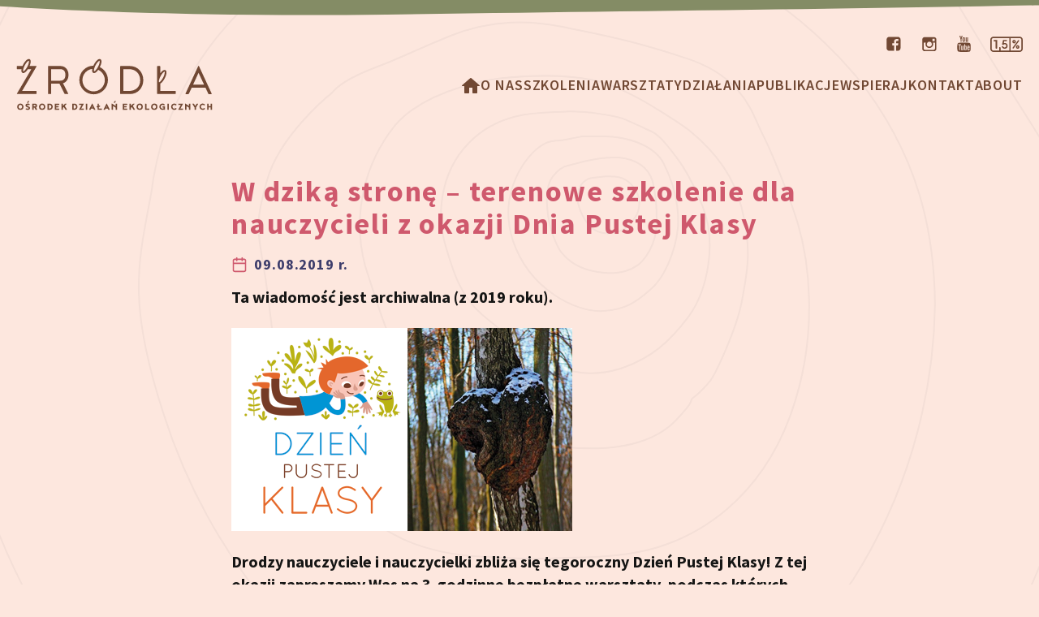

--- FILE ---
content_type: text/html; charset=UTF-8
request_url: https://www.zrodla.org/aktualnosci/984/
body_size: 11517
content:
<!DOCTYPE html>
<html lang="pl" class="no-js">
  <head>
  <meta charset="UTF-8">
  <meta http-equiv="X-UA-Compatible" content="IE=edge">
  <meta name="viewport" content="width=device-width, initial-scale=1.0">
    <link rel="dns-prefetch" href="https://www.googletagmanager.com">
  <link rel="dns-prefetch" href="https://app.enzuzo.com">
  <link rel="canonical" href="https://www.zrodla.org/aktualnosci/984/">
  <meta property="og:url" content="https://www.zrodla.org/aktualnosci/984/">

   <meta property="og:type" content="article">
  <meta property="article:published_time" content="2019-08-09T19:57:55+02:00">
 
  <meta property="og:site_name" content="Ośrodek Działań Ekologicznych „Źródła”"> 
  <meta property="fb:app_id" content="284077806993">
  <meta property="og:logo" content="https://www.zrodla.org/assets/img/zrodla-sygnet-448.png" />
  <meta name="msvalidate.01" content="74B7420617C337A2C6D86FBA40A895D8" />
      <title>W dziką stronę – terenowe szkolenie dla nauczycieli z okazji Dnia Pustej Klasy</title>
    <meta property="og:title" content="W dziką stronę – terenowe szkolenie dla nauczycieli z okazji Dnia Pustej Klasy">
        <meta name="description" content="Drodzy nauczyciele i nauczycielki zbliża się tegoroczny Dzień Pustej Klasy! Z tej okazji zapraszamy Was na 3-godzinne bezpłatne warsztaty, podczas …">
    <meta property="og:description" content="Drodzy nauczyciele i nauczycielki zbliża się tegoroczny Dzień Pustej Klasy! Z tej okazji zapraszamy Was na 3-godzinne bezpłatne warsztaty, podczas …">    
      <meta property="og:image" content="https://www.zrodla.org/assets/img/og/default.jpg">
  <meta property="og:image:type" content="image/jpeg">
  <meta property="og:image:width" content="1200">
  <meta property="og:image:height" content="630">
    <script>document.documentElement.className = document.documentElement.className.replace("no-js","js")</script>
  <link href="https://www.zrodla.org/assets/css/styles.css?v=20250131" rel="stylesheet">  <link rel="icon" href="/favicon.ico" sizes="any">
  <link rel="icon" href="/icon.svg" type="image/svg+xml">
  <link rel="apple-touch-icon" href="/apple-touch-icon.png">
  <link rel="manifest" href="/manifest.webmanifest">

  <!-- Google Tag Manager -->
<script>(function(w,d,s,l,i){w[l]=w[l]||[];w[l].push({'gtm.start':
new Date().getTime(),event:'gtm.js'});var f=d.getElementsByTagName(s)[0],
j=d.createElement(s),dl=l!='dataLayer'?'&l='+l:'';j.async=true;j.src=
'https://www.googletagmanager.com/gtm.js?id='+i+dl;f.parentNode.insertBefore(j,f);
})(window,document,'script','dataLayer','GTM-W3XHPBS');</script>
<!-- End Google Tag Manager -->

  <script type="application/ld+json">
    {
      "@context": "https://schema.org",
      "@type": "NGO",
      "additionalType": "https://www.wikidata.org/wiki/Q79913",
      "name": "Ośrodek Działań Ekologicznych „Źródła”",
      "legalName": "Ośrodek Działań Ekologicznych „Źródła”",
      "alternateName": "ODE Źródła",      
      "logo": "https://www.zrodla.org/assets/img/zrodla-sygnet-448.png", 
      "description": "Ośrodek Działań Ekologicznych „Źródła” to organizacja pozarządowa działająca na rzecz edukacji ekologicznej i zrównoważonego rozwoju. Naszym celem jest promowanie postaw proekologicznych poprzez warsztaty, publikacje oraz projekty edukacyjne skierowane do dzieci, młodzieży i dorosłych.",
      "url": "https://www.zrodla.org/",
      "telephone": "+48-42-632-8118",
      "sameAs": [
          "https://www.facebook.com/ode.zrodla",
          "https://www.instagram.com/zrodla/",
          "https://www.youtube.com/c/ZrodlaOrg",
          "https://www.linkedin.com/company/zrodla/",
          "https://bsky.app/profile/zrodla.org"
           ],
      "image": "https://www.zrodla.org/assets/img/zielona27.jpg",
      "address": {
          "@type": "PostalAddress",
          "addressLocality": "Łódź",
          "addressCountry": "PL",
          "addressRegion": "łódzkie",
          "postalCode": "90-602",
          "streetAddress": "ul. Zielona 27"
           },
      "contactPoint": {
          "@type": "ContactPoint",
          "telephone": "+48-42-632-8118",
          "email": "office@zrodla.org"
          },
      "duns": "427383050",
      "leiCode": "259400AQA032I6OUMI65",
      "taxID": "PL7251495936",
      "foundingDate": "1997-02-27",
      "knowsAbout": ["edukacja ekologiczna", "edukacja klimatyczna", "edukacja globalna", "zmiany klimatu", "zrównoważony rozwój", "sprawiedliwa transformacja", "humanitarna ochrona zwierząt"],
      "department": [
          {
          "@type": "TravelAgency",
          "name": "Bardzo Zielone Szkoły",
          "url": "https://www.zieloneszkoly.pl",
          "telephone": "+48519326999",
          "description": "Wycieczki szkolne z prawdziwym programem ekologicznym.",
          "logo": "https://www.zieloneszkoly.pl/assets/img/bardzo-zielone-szkoly.svg",
          "email": "info@zieloneszkoly.pl",
          "areaServed": {
              "@type": "GeoShape",
              "addressCountry": "PL"
              },
          "address": {
              "@type": "PostalAddress",
              "addressLocality": "Łódź",
              "addressCountry": "PL",
              "addressRegion": "łódzkie",
              "postalCode": "90-602",
              "streetAddress": "ul. Zielona 27"
           }
          },
          {
          "@type": "Organization",
          "name": "Zakaz Polowania",
          "url": "https://www.zakazpolowania.pl",
          "email": "info@zakazpolowania.pl",
          "description": "Poradnictwo antyłowieckie i działania na rzecz ochrony dzikich zwierząt.",
          "logo": "https://www.zakazpolowania.pl/assets/img/zakaz-polowania.svg"
          },
          {
          "@type": "EducationalOrganization",
          "name": "Edukacja klimatyczna",
          "url": "https://www.klimat.edu.pl",
          "description": "Szkolenia na temat zmian klimatu, projekt „Life After Coal” w Wielkopolsce Wschodniej oraz „Łódzkie szkoły dla klimatu” w Łodzi",
          "logo": "https://www.klimat.edu.pl/assets/img/klimat.svg"          
          }
        ]
    }
    </script>

</head>  <body class="bg-bezowy font-sans text-czarny text-xl">


  <!-- Google Tag Manager (noscript) -->
  <noscript><iframe src="https://www.googletagmanager.com/ns.html?id=GTM-W3XHPBS" height="0" width="0" style="display:none;visibility:hidden"></iframe></noscript>
  <!-- End Google Tag Manager (noscript) -->
  
    <a href="#main" id="skip-link" class="sr-only focus:not-sr-only block bg-white font-bold left-0 px-4 z-50">Przeskocz do treści</a>
    <img src="/assets/img/ksztalt-zielony.svg" alt="" class="w-full border-t-8 md:border-t-4 lg:border-0 border-zielony" aria-hidden="true">
    <svg aria-hidden="true" xmlns="http://www.w3.org/2000/svg" class="hidden">
  <symbol id="icon-menu" viewBox="0 0 24 24">
    <path d="M3 13h18c0.552 0 1-0.448 1-1s-0.448-1-1-1h-18c-0.552 0-1 0.448-1 1s0.448 1 1 1zM3 7h18c0.552 0 1-0.448 1-1s-0.448-1-1-1h-18c-0.552 0-1 0.448-1 1s0.448 1 1 1zM3 19h18c0.552 0 1-0.448 1-1s-0.448-1-1-1h-18c-0.552 0-1 0.448-1 1s0.448 1 1 1z"></path>
  </symbol>
  <symbol id="icon-facebook" viewBox="0 0 14 16">
    <title>facebook</title>
    <path d="M11.143 1.143c1.42 0 2.571 1.152 2.571 2.571v8.571c0 1.42-1.152 2.571-2.571 2.571h-1.679v-5.313h1.777l0.268-2.071h-2.045v-1.321c0-0.598 0.161-1 1.027-1l1.089-0.009v-1.848c-0.188-0.027-0.839-0.080-1.589-0.080-1.58 0-2.67 0.964-2.67 2.732v1.527h-1.786v2.071h1.786v5.313h-4.75c-1.42 0-2.571-1.152-2.571-2.571v-8.571c0-1.42 1.152-2.571 2.571-2.571h8.571z"></path>
  </symbol>
  <symbol id="icon-instagram" viewBox="0 0 16 16">
	<title>instagram</title>
	<path d="M12.188 1.355h-8.54A2.693 2.693 0 00.961 4.047v8.535a2.693 2.693 0 002.687 2.691h8.54a2.693 2.693 0 002.687-2.691V4.043a2.692 2.692 0 00-2.688-2.688zm.769 1.606l.309-.004v2.36l-2.352.007-.008-2.36zM5.93 6.887a2.46 2.46 0 011.988-1.024c.816 0 1.539.407 1.984 1.024.293.402.465.894.465 1.426a2.453 2.453 0 01-2.449 2.449 2.45 2.45 0 01-2.45-2.45c0-.53.173-1.023.462-1.425zm7.59 5.695c0 .734-.598 1.332-1.332 1.332h-8.54a1.334 1.334 0 01-1.332-1.332V6.887h2.079c-.18.441-.282.922-.282 1.426a3.813 3.813 0 003.805 3.808 3.813 3.813 0 003.805-3.809c0-.503-.102-.984-.282-1.425h2.079zm0 0"/>
  </symbol>
  <symbol id="icon-youtube" viewBox="0 0 17 20">
    <title>youtube</title>
    <path d="M10.837 13.884v2.355c0 0.502-0.145 0.748-0.435 0.748-0.167 0-0.335-0.078-0.502-0.246v-3.359c0.167-0.167 0.335-0.246 0.502-0.246 0.29 0 0.435 0.257 0.435 0.748zM14.609 13.895v0.513h-1.004v-0.513c0-0.502 0.167-0.759 0.502-0.759s0.502 0.257 0.502 0.759zM3.828 11.462h1.194v-1.049h-3.482v1.049h1.172v6.35h1.116v-6.35zM7.042 17.813h0.993v-5.513h-0.993v4.219c-0.223 0.313-0.435 0.469-0.636 0.469-0.134 0-0.212-0.078-0.234-0.234-0.011-0.033-0.011-0.156-0.011-0.391v-4.063h-0.993v4.364c0 0.391 0.033 0.647 0.089 0.815 0.089 0.279 0.324 0.413 0.647 0.413 0.357 0 0.737-0.223 1.138-0.681v0.603zM11.83 16.161v-2.199c0-0.513-0.022-0.882-0.1-1.105-0.123-0.413-0.402-0.625-0.792-0.625-0.368 0-0.714 0.201-1.038 0.603v-2.422h-0.993v7.4h0.993v-0.536c0.335 0.413 0.681 0.614 1.038 0.614 0.391 0 0.67-0.212 0.792-0.614 0.078-0.234 0.1-0.603 0.1-1.116zM15.603 16.049v-0.145h-1.016c0 0.402-0.011 0.625-0.022 0.681-0.056 0.268-0.201 0.402-0.446 0.402-0.346 0-0.513-0.257-0.513-0.77v-0.971h1.998v-1.15c0-0.592-0.1-1.016-0.301-1.295-0.29-0.379-0.681-0.569-1.183-0.569-0.513 0-0.904 0.19-1.194 0.569-0.212 0.279-0.313 0.703-0.313 1.295v1.931c0 0.592 0.112 1.027 0.324 1.295 0.29 0.379 0.681 0.569 1.205 0.569s0.938-0.201 1.205-0.592c0.123-0.179 0.212-0.379 0.234-0.603 0.022-0.1 0.022-0.324 0.022-0.647zM8.817 5.859v-2.344c0-0.513-0.145-0.77-0.48-0.77-0.324 0-0.48 0.257-0.48 0.77v2.344c0 0.513 0.156 0.781 0.48 0.781 0.335 0 0.48-0.268 0.48-0.781zM16.842 14.241c0 1.283-0.011 2.656-0.29 3.906-0.212 0.882-0.926 1.529-1.786 1.618-2.054 0.234-4.129 0.234-6.194 0.234s-4.141 0-6.194-0.234c-0.859-0.089-1.585-0.737-1.786-1.618-0.29-1.25-0.29-2.623-0.29-3.906v0c0-1.295 0.011-2.656 0.29-3.906 0.212-0.882 0.926-1.529 1.797-1.629 2.042-0.223 4.118-0.223 6.183-0.223s4.141 0 6.194 0.223c0.859 0.1 1.585 0.748 1.786 1.629 0.29 1.25 0.29 2.612 0.29 3.906zM5.703 0h1.138l-1.35 4.453v3.025h-1.116v-3.025c-0.1-0.547-0.324-1.328-0.681-2.366-0.246-0.692-0.491-1.395-0.725-2.087h1.183l0.792 2.935zM9.833 3.717v1.953c0 0.592-0.1 1.038-0.313 1.317-0.279 0.379-0.67 0.569-1.183 0.569-0.502 0-0.893-0.19-1.172-0.569-0.212-0.29-0.313-0.725-0.313-1.317v-1.953c0-0.592 0.1-1.027 0.313-1.306 0.279-0.379 0.67-0.569 1.172-0.569 0.513 0 0.904 0.19 1.183 0.569 0.212 0.279 0.313 0.714 0.313 1.306zM13.571 1.908v5.569h-1.016v-0.614c-0.402 0.469-0.781 0.692-1.15 0.692-0.324 0-0.558-0.134-0.658-0.413-0.056-0.167-0.089-0.435-0.089-0.837v-4.397h1.016v4.096c0 0.234 0 0.368 0.011 0.391 0.022 0.156 0.1 0.246 0.234 0.246 0.201 0 0.413-0.156 0.636-0.48v-4.252h1.016z"></path>
  </symbol>
  <symbol id="icon-procent" viewBox="0 0 40 19">
    <title>1,5%</title>
  <g><path d="M3066 681.699c368.71 0 629.13 250.262 629.13 596.971 0 367.54-229.48 638.64-577.57 638.64-29.66 0-231.32-.66-231.32-.66l74.7 363h467.3c76.18 0 137.95 62.45 137.95 139.48 0 77-61.77 139.45-137.95 139.45h-708.21c0-3.01-197.65-894.16-197.65-894.16-13.43-69.73 27.13-138.53 94.16-159.76l24.51-9.52c65.87-13.33 125.58-3.44 161.72 38.25 63.42 73.12 155.71 118.04 270.96 118.04 195.94 0 335.2-151.2 335.2-344.11 0-190.29-136.66-344.09-342.93-344.09-139.11 0-256.88 77.22-313.56 189.94-22.99 45.73-70.67 73.35-121.42 73.35h-23.43c-102.26 0-168.32-108.21-123.78-201.27 97.63-203.922 327.01-343.551 582.19-343.551M712.313 2400.96c0-92.91 74.488-168.24 166.386-168.24h249.591V844.84c0-92.91 74.48-168.219 166.38-168.219 91.9 0 166.39 75.309 166.39 168.219v1724.34H878.699c-91.898 0-166.386-75.32-166.386-168.22" transform="matrix(.00578 0 0 -.00578 0 19)"/><path d="M6623.54 673.012c0-207.742-169-376.731-376.74-376.731H4332.49V2962.61H6246.8c207.74 0 376.74-169 376.74-376.75zM2041.56 1046.82c-81.82 0-148.14-66.308-148.14-148.121V296.281H673.008c-207.746 0-376.75 168.989-376.75 376.731V2585.86c0 207.75 169.004 376.75 376.75 376.75H4055.48V296.281H2189.69v602.418c0 81.813-66.32 148.121-148.13 148.121zM6246.8 3258.87H673.008C301.93 3258.87 0 2956.95 0 2585.86V673.012C0 301.93 301.93.012 673.008.012H6246.8c371.1 0 673 301.918 673 673V2585.86c0 371.09-301.9 673.01-673 673.01" transform="matrix(.00578 0 0 -.00578 0 19)"/><path d="M5835.15 681.699c-202.6 0-367.43 167.742-367.43 373.871 0 206.18 164.83 373.94 367.43 373.94s367.43-167.76 367.43-373.94c0-206.129-164.83-373.871-367.43-373.871m0 483.251c-59.24 0-107.46-49.07-107.46-109.38 0-60.289 48.22-109.351 107.46-109.351 59.24 0 107.44 49.062 107.44 109.351 0 60.31-48.2 109.38-107.44 109.38M5073.9 1824.22c-202.61 0-367.43 167.74-367.43 373.9 0 206.18 164.82 373.91 367.43 373.91 202.59 0 367.42-167.73 367.42-373.91 0-206.16-164.83-373.9-367.42-373.9m0 483.25c-59.24 0-107.47-49.06-107.47-109.35 0-60.3 48.23-109.34 107.47-109.34 59.23 0 107.43 49.04 107.43 109.34 0 60.29-48.2 109.35-107.43 109.35M4877.97 723.988c-28.36 0-55.35 9.211-78.09 26.602-57.26 43.879-68.78 126.98-25.67 185.262L5914.35 2477c43.14 58.29 124.81 69.99 182.05 26.12 27.73-21.25 45.67-52.23 50.53-87.21 4.84-34.99-4-69.8-24.88-98.02L4981.9 776.738c-24.81-33.519-62.69-52.75-103.93-52.75" transform="matrix(.00578 0 0 -.00578 0 19)"/></g>
  </symbol>
  <symbol id="icon-kalendarz" viewBox="0 0 24 24">
    <path d="M7 2v1h-2c-0.828 0-1.58 0.337-2.121 0.879s-0.879 1.293-0.879 2.121v14c0 0.828 0.337 1.58 0.879 2.121s1.293 0.879 2.121 0.879h14c0.828 0 1.58-0.337 2.121-0.879s0.879-1.293 0.879-2.121v-14c0-0.828-0.337-1.58-0.879-2.121s-1.293-0.879-2.121-0.879h-2v-1c0-0.552-0.448-1-1-1s-1 0.448-1 1v1h-6v-1c0-0.552-0.448-1-1-1s-1 0.448-1 1zM20 9h-16v-3c0-0.276 0.111-0.525 0.293-0.707s0.431-0.293 0.707-0.293h2v1c0 0.552 0.448 1 1 1s1-0.448 1-1v-1h6v1c0 0.552 0.448 1 1 1s1-0.448 1-1v-1h2c0.276 0 0.525 0.111 0.707 0.293s0.293 0.431 0.293 0.707zM4 11h16v9c0 0.276-0.111 0.525-0.293 0.707s-0.431 0.293-0.707 0.293h-14c-0.276 0-0.525-0.111-0.707-0.293s-0.293-0.431-0.293-0.707z"></path>
  </symbol>
  <symbol id="icon-lewa" viewBox="0 0 24 24">
    <path d="M12.707 18.293l-5.293-5.293h11.586c0.552 0 1-0.448 1-1s-0.448-1-1-1h-11.586l5.293-5.293c0.391-0.391 0.391-1.024 0-1.414s-1.024-0.391-1.414 0l-7 7c-0.096 0.096-0.168 0.206-0.217 0.324-0.051 0.122-0.076 0.253-0.076 0.383 0 0.256 0.098 0.512 0.293 0.707l7 7c0.391 0.391 1.024 0.391 1.414 0s0.391-1.024 0-1.414z"></path>
  </symbol>
  <symbol id="icon-prawa" viewBox="0 0 24 24">
    <path d="M11.293 5.707l5.293 5.293h-11.586c-0.552 0-1 0.448-1 1s0.448 1 1 1h11.586l-5.293 5.293c-0.391 0.391-0.391 1.024 0 1.414s1.024 0.391 1.414 0l7-7c0.092-0.092 0.166-0.202 0.217-0.324 0.101-0.245 0.101-0.521 0-0.766-0.049-0.118-0.121-0.228-0.217-0.324l-7-7c-0.391-0.391-1.024-0.391-1.414 0s-0.391 1.024 0 1.414z"></path>
  </symbol>
  <symbol id="icon-dol" viewBox="0 0 24 24">
    <path d="M23 12c0-3.037-1.232-5.789-3.222-7.778s-4.741-3.222-7.778-3.222-5.789 1.232-7.778 3.222-3.222 4.741-3.222 7.778 1.232 5.789 3.222 7.778 4.741 3.222 7.778 3.222 5.789-1.232 7.778-3.222 3.222-4.741 3.222-7.778zM21 12c0 2.486-1.006 4.734-2.636 6.364s-3.878 2.636-6.364 2.636-4.734-1.006-6.364-2.636-2.636-3.878-2.636-6.364 1.006-4.734 2.636-6.364 3.878-2.636 6.364-2.636 4.734 1.006 6.364 2.636 2.636 3.878 2.636 6.364zM11 8v5.586l-2.293-2.293c-0.391-0.391-1.024-0.391-1.414 0s-0.391 1.024 0 1.414l4 4c0.092 0.092 0.202 0.166 0.324 0.217 0.245 0.101 0.521 0.101 0.766 0 0.118-0.049 0.228-0.121 0.324-0.217l4-4c0.391-0.391 0.391-1.024 0-1.414s-1.024-0.391-1.414 0l-2.293 2.293v-5.586c0-0.552-0.448-1-1-1s-1 0.448-1 1z"></path>
  </symbol>
  <symbol id="icon-homepage" viewBox="0 0 24 24">
  <path d="M 12 2 A 1 1 0 0 0 11.289062 2.296875 L 1.203125 11.097656 A 0.5 0.5 0 0 0 1 11.5 A 0.5 0.5 0 0 0 1.5 12 L 4 12 L 4 20 C 4 20.552 4.448 21 5 21 L 9 21 C 9.552 21 10 20.552 10 20 L 10 14 L 14 14 L 14 20 C 14 20.552 14.448 21 15 21 L 19 21 C 19.552 21 20 20.552 20 20 L 20 12 L 22.5 12 A 0.5 0.5 0 0 0 23 11.5 A 0.5 0.5 0 0 0 22.796875 11.097656 L 12.716797 2.3027344 A 1 1 0 0 0 12.710938 2.296875 A 1 1 0 0 0 12 2 z"></path>
  </symbol>
  <symbol id="icon-linkedin" viewBox="0 0 16 16"><title>linkedin</title>
  <path d="M14.72 0.16H1.2764999999999997C0.6605 0.16 0.16 0.6675 0.16 1.2905v13.419c0 0.6229999999999999 0.5005 1.1304999999999998 1.1165 1.1304999999999998H14.72c0.616 0 1.1199999999999999 -0.5075 1.1199999999999999 -1.1304999999999998V1.2905c0 -0.6229999999999999 -0.504 -1.1304999999999998 -1.1199999999999999 -1.1304999999999998ZM4.899 13.6H2.5749999999999997V6.117h2.3275V13.6Zm-1.162 -8.504999999999999c-0.7454999999999999 0 -1.3475 -0.6055 -1.3475 -1.3475s0.602 -1.3475 1.3475 -1.3475c0.742 0 1.3475 0.6055 1.3475 1.3475 0 0.7454999999999999 -0.602 1.3475 -1.3475 1.3475ZM13.610499999999998 13.6h-2.324V9.959999999999999c0 -0.8679999999999999 -0.017499999999999998 -1.9845 -1.2075 -1.9845 -1.211 0 -1.3964999999999999 0.945 -1.3964999999999999 1.9215V13.6h-2.324V6.117h2.2295v1.022h0.0315c0.31149999999999994 -0.588 1.071 -1.2075 2.2015 -1.2075 2.352 0 2.7895 1.5505 2.7895 3.5664999999999996V13.6Z"></path>
  </symbol>
  <symbol id="icon-bluesky" viewBox="0 0 16 16"><title>bluesky</title>
  <path d="M8 7.2c-0.7246666666666666 -1.409333333333333 -2.6973333333333334 -4.035333333333333 -4.532 -5.33C1.7106666666666666 0.6293333333333333 1.0406666666666666 0.844 0.6013333333333333 1.0433333333333332 0.09266666666666667 1.2719999999999998 0 2.0533333333333332 0 2.5119999999999996c0 0.45999999999999996 0.252 3.7666666666666666 0.416 4.319333333333333 0.5433333333333332 1.824 2.4753333333333334 2.44 4.255333333333333 2.2426666666666666 0.09066666666666667 -0.013333333333333332 0.18333333333333335 -0.026 0.2766666666666666 -0.03733333333333333 -0.092 0.014666666666666665 -0.184 0.026666666666666665 -0.2766666666666666 0.03733333333333333 -2.6079999999999997 0.3866666666666666 -4.924666666666666 1.3366666666666664 -1.8866666666666667 4.718666666666667 3.3419999999999996 3.46 4.58 -0.742 5.215333333333334 -2.872 0.6353333333333333 2.13 1.3666666666666665 6.180666666666667 5.155333333333333 2.872 2.844666666666667 -2.872 0.7813333333333332 -4.332 -1.8266666666666667 -4.718666666666667a5.827333333333333 5.827333333333333 0 0 1 -0.2766666666666666 -0.03733333333333333c0.09333333333333334 0.011333333333333334 0.186 0.023999999999999997 0.2766666666666666 0.03733333333333333 1.7799999999999998 0.19799999999999998 3.7119999999999997 -0.41866666666666663 4.255333333333333 -2.2426666666666666 0.16399999999999998 -0.5519999999999999 0.416 -3.86 0.416 -4.318666666666666 0 -0.45999999999999996 -0.09266666666666667 -1.2406666666666666 -0.6013333333333333 -1.4706666666666666 -0.43933333333333335 -0.19866666666666666 -1.1093333333333333 -0.41333333333333333 -2.8666666666666663 0.8266666666666667C10.697333333333333 3.1653333333333333 8.724666666666666 5.791333333333332 8 7.2Z" />
  </symbol>
  <symbol id="icon-mastodon" viewBox="0 0 16 16"><title>mastodon</title>
  <path d="M15.313257142857143 5.308117857142856c0 -3.401453571428571 -2.229492857142857 -4.398796428571429 -2.229492857142857 -4.398796428571429 -2.1878499999999996 -1.0043392857142857 -7.998321428571428 -0.9938392857142857 -10.165171428571428 0 0 0 -2.2298428571428572 0.9973428571428571 -2.2298428571428572 4.398796428571429 0 4.048853571428571 -0.23096428571428568 9.077546428571429 3.6964571428571427 10.116882142857142 1.4176214285714284 0.37443928571428564 2.6357785714285713 0.45492499999999997 3.6159714285714286 0.3989357142857142 1.7780642857142857 -0.09798571428571427 2.7757535714285715 -0.6334 2.7757535714285715 -0.6334l-0.05948928571428571 -1.291292857142857s-1.2706464285714285 0.3989357142857142 -2.698767857142857 0.3534428571428571c-1.4141214285714285 -0.04899285714285714 -2.904535714285714 -0.153975 -3.1365464285714286 -1.8896964285714284 -0.021510714285714282 -0.16123928571428572 -0.032035714285714285 -0.32375357142857136 -0.03149642857142857 -0.48642142857142856 2.9965714285714284 0.7313821428571428 5.551860714285714 0.3184464285714285 6.255249999999999 0.23446071428571427 1.963885714285714 -0.23446071428571427 3.674410714285714 -1.445267857142857 3.892425 -2.5510892857142853 0.34294642857142854 -1.7427214285714285 0.31495 -4.251821428571429 0.31495 -4.251821428571429Zm-2.628778571428571 4.3812999999999995h-1.6317892857142857V5.693057142857143c0 -1.7392214285714285 -2.239642857142857 -1.805710714285714 -2.239642857142857 0.24146071428571428v2.18715h-1.6212892857142855v-2.1875c0 -2.047171428571428 -2.239642857142857 -1.9806821428571428 -2.239642857142857 -0.24146071428571428v3.9963607142857143h-1.635285714285714c0 -4.272817857142857 -0.18197142857142856 -5.1756714285714285 0.6442464285714286 -6.124021428571428 0.9063535714285714 -1.0113357142857142 2.7932535714285716 -1.0778249999999998 3.6334678571428567 0.21346785714285713l0.40593571428571423 0.6823892857142857 0.40593571428571423 -0.6823892857142857c0.8437142857142856 -1.2982928571428571 2.733760714285714 -1.2178071428571426 3.6334678571428567 -0.21346785714285713 0.8297178571428571 0.9553499999999999 0.6438964285714285 1.8547035714285713 0.6438964285714285 6.124021428571428Z"></path>
  </symbol>
  
</svg>      <header class="mt-5 mb-20">
  <ul class="hidden lg:flex text-brazowy text-base font-bold kontener !max-w-screen-2xl justify-end mb-2 lg:mb-4 xl:mb-2">
    <li class="ml-6"><a href="https://www.facebook.com/ode.zrodla" target="_blank" aria-label="Profil organizacji na Facebooku"><svg class="inline fill-current" width="20" height="20"><use xlink:href="#icon-facebook" /></svg></a></li>
    <li class="ml-6"><a href="https://www.instagram.com/zrodla/" target="_blank" aria-label="Profil organizacji na Instagramie"><svg class="inline fill-current" width="20" height="20"><use xlink:href="#icon-instagram" /></svg></a></li>
    <li class="ml-6"><a href="https://www.youtube.com/c/ZrodlaOrg" target="_blank" aria-label="Kanał organizacji na YouTube"><svg class="inline fill-current" width="17" height="20"><use xlink:href="#icon-youtube" /></svg></a></li>
    <li class="ml-6"><a href="https://opp.zrodla.org/" target="_blank" aria-label="Strona dotycząca przekazania 1,5% podatku"><svg class="inline fill-current" width="40" height="19"><use xlink:href="#icon-procent" /></svg></a></li>
  </ul>
  <div class="kontener !max-w-screen-2xl lg:flex justify-between items-center gap-x-6">
    <a href="/" class="shrink-0 absolute no-js:static lg:static">
      <img src="/assets/img/zrodla-ode-logo.svg" alt="Źródła – logo" class="h-14 sm:h-16">
    </a>
    <nav id="navigation" class="flex flex-col gap-y-8">
  <button aria-expanded="false" aria-controls="menu-list" class="no-js:hidden lg:hidden self-end mt-3 lg:mt-0"><svg class="inline fill-current -mt-1 mr-1" width="36" height="36" aria-hidden="true"><use xlink:href="#icon-menu" /></svg>Menu</button>
  <ul id="menu-list" class="hidden no-js:flex lg:flex flex-wrap gap-x-6 gap-y-2 justify-center mt-7 lg:mt-0">
    <li><a class="menu-item" href="/" aria-label="Homepage"><svg class="inline text-brazowy fill-current" width="24" height="24"><use xlink:href="#icon-homepage" /></svg></a></li>
        <li><a class="menu-item" href="https://www.zrodla.org/stowarzyszenie/">O nas</a></li>
        <li><a class="menu-item" href="https://www.zrodla.org/szkolenia/">Szkolenia</a></li>
        <li><a class="menu-item" href="https://www.zrodla.org/warsztaty/">Warsztaty</a></li>
        <li><a class="menu-item" href="https://www.zrodla.org/dzialania/">Działania</a></li>
        <li><a class="menu-item" href="https://www.zrodla.org/wydawnictwa/">Publikacje</a></li>
        <li><a class="menu-item" href="https://www.zrodla.org/wspieraj/">Wspieraj</a></li>
        <li><a class="menu-item" href="https://www.zrodla.org/kontakt/">Kontakt</a></li>
        <li><a class="menu-item" href="https://www.zrodla.org/english/">about</a></li>
      </ul>
</nav>
  </div>
</header>    <main id="main" class="mb-24">
      
<div class="kontener aktualnosc max-w-prose">
  <h1 class="text-left normal-case">W dziką stronę &ndash; terenowe szkolenie dla nauczycieli z okazji Dnia Pustej Klasy</h1>
  <time datetime="2019-08-09T19:57:55+02:00" class="block text-niebieski text-base sm:text-lg font-bold tracking-wider mb-3">
    <svg class="inline fill-czerwony -mt-1 mr-2" width="20" height="20" aria-hidden="true"><use xlink:href="#icon-kalendarz" /></svg>09.08.2019 r.
  </time>

    <p><strong>Ta wiadomość jest archiwalna (z 2019 roku).</strong></p>
  
      <p><a href="https://goo.gl/forms/8yVlkPX6RIxcpNwG3"><img src="https://pix.zrodla.org/aktualnosci/szkoleniedpk2018.png" border="0"></a></p>
<p><strong>Drodzy nauczyciele i nauczycielki zbliża się tegoroczny Dzień Pustej Klasy! Z tej okazji zapraszamy Was na 3-godzinne bezpłatne warsztaty, podczas których zaprezentujemy ciekawe, aktywizujące formy edukacji w terenie. Warsztaty odbędą się 18 kwietnia 2018, w godzinach 15:00-18:00 w łódzkim Lesie Łagiewnickim. </strong></p>
<p><strong>Co będziemy robić? </strong><BR><br />
Podczas warsztatów podzielimy się naszymi doświadczeniami w planowaniu i organizowaniu warsztatów w terenie. Wspólnie poszukamy inspiracji do tworzenia zajęć przyrodniczych w naturze. To w niej będziemy szukać pytań i odpowiedzi, a nawet materiałów dydaktycznych. Zaprezentujemy pomysły, które nie wymagają posiadania masy dodatkowych pomocy &#8211; wszystko co jest potrzebne żeby zaplanować ciekawe zajęcia jest w lesie. Pokażemy także różne wersje ćwiczeń, dostosowane do różnych grup wiekowych.</p>
<p><strong>Dzień Pustej Klasy &#8211; o co chodzi? </strong><BR><br />
Dzień Pustej Klasy to wyjątkowe święto. To święto edukacji terenowej &#8211; czas na poznawanie otaczającego nas świata, na przyjrzenie się przyrodzie, na wspólne doświadczanie kontaktu z nią. To także okazja do spędzenia z Waszymi uczniami dnia pełnego luzu, bez pośpiechu, dnia wypełnionego czasem na nawiązywanie relacji oraz wspólnej zabawy. Niezależnie od wieku Waszych uczniów wspólne spędzenie tego dnia poza szkolnymi murami może być dla Was ciekawą przygodą. <BR><br />
Więcej informacji o Dniu Pustej klasy znajdziecie na naszej stronie: <a href="http://emptyclassroomday.eu/pl/o-dniu/" target="_blank">dzienpustejklasy.pl</a></p>
<p><strong>Dla kogo są warsztaty? </strong><BR><br />
Warsztaty skierowane są do wszystkich nauczycieli/ek, niezależnie od nauczanego przez Was przedmiotu oraz etapu edukacyjnego. Podczas warsztatów pokażemy ćwiczenia do wykorzystania, których nie trzeba być przyrodnikiem. Zapraszamy zarówno nauczycieli, którzy nie brali jeszcze udziału w Dniu Pustej klasy i chcieliby dowiedzieć się o co w nim chodzi, a także nauczycieli, którzy już brali udział w ubiegłorocznych akcjach i szukają inspiracji do wykorzystania w tym roku. </p>
<p><strong>Jak się zapisać? </strong><BR><br />
W celu zgłoszenia się na szkolenie proszę uzupełnić formularz zgłoszeniowy. Więcej informacji:<br />
e-mail: <a href="mailto:anna.chomczynska@zrodla.org.pl">anna.chomczynska@zrodla.org.pl</a>, tel.: 519 326 986 </p>
<p>Tu znajdziesz <strong><a href="https://goo.gl/forms/8yVlkPX6RIxcpNwG3" target="_blank">formularz zgłoszeniowy</a></strong></p>
<p><strong>Gdzie:</strong><BR><br />
Las Łagiewnicki w Łodzi, spotykamy się na <a href="https://goo.gl/maps/qHbvHjLCC7L2" target="_blank">parkingu Kaloryfer</a> przy ulicy Wycieczkowej &#8211; w południowej części parkingu jest miejsce z ławkami ustawionymi w okrąg &#8211; tam będziemy na Państwa czekać. Niedaleko miejsca spotkania jest przystanek autobusu 61 (przystanek Wycieczkowa &#8211; Wiewiórcza). </p>
<p><strong>Kiedy: </strong><BR><br />
18 kwietnia 2018 r.  godz. 15:00 &#8211; 18:00 </p>
<p><strong>Co należy zabrać? </strong><BR></p>
<ul>
<li>pozytywne nastawienie, <BR></li>
<li>wygodne buty do chodzenia po lesie, <BR></li>
<li>ubranie odpowiednie do pogody i pobytu w lesie, <BR></li>
<li>a jeśli będzie zimno to również rękawiczki i termos z ciepłą herbatą.</li>
</ul>
<img src="https://pix.zrodla.org/aktualnosci/sciezkabosychstop.jpg" border="0" align="left"><strong>Podziękowania</strong><BR>
Organizacja szkolenia jest możliwa dzięki Annie Komorowskiej, założycielce <a href="http://www.pracowniak.pl/" target="_blank">Pracowni K</a> oraz czytelnikom książki <a href="http://www.pracowniak.pl/sklep/sciezka-bosych-stop/" target="_blank">"Ścieżka bosych stóp"</a>. Część dochodu ze sprzedaży książki autorka przekazała Źródłom. Wspólnie ustaliliśmy, że najlepiej będzie przeznaczyć je na promocję edukacji przyrodniczej w terenie. 
O tym dlaczego edukacja przyrodnicza i zabawy w przyrodzie są ważne możesz przeczytać na <a href="http://nieplaczabaw.pl/edukacja-przyrodnicza/" target="_blank">blogu</a> Anny Komorowskiej a później spotkać się z nami w lesie. Do zobaczenia! <BR>    </div>    </main>
    <img src="/assets/img/ksztalt-niebieski.svg" alt="" class="w-full" aria-hidden="true">
<footer class="text-base md:text-lg">
  <div class="bg-niebieski text-white pt-6 pb-8">
    <div class="kontener flex flex-col sm:flex-row flex-wrap md:justify-center gap-x-8 gap-y-4 xl:transform xl:-translate-y-4">
      <div>
        <p><strong>Ośrodek Działań Ekologicznych „Źródła”</strong><br>
        Łódź 90-602, ul. Zielona 27<br>
        e-mail: <A HREF="mailto:office@zrodla.org">office@zrodla.org</A></p>
        <p class="mt-4"><b>Numer konta:</b><br>
        71 1140 1108 0000 5035 1300 1001</p>
        <br>
        <ul>
          <li>KRS 0000118574</li>
          <li>REGON 471564315</li>
          <li>NIP 725-14-95-936</li>
        </ul>
        
      </div>
      <div>
        <p><b>Godziny otwarcia:</b><br>
        poniedziałek – piątek<br>
        10:00 – 16:00</p>
        <p class="mt-4"><b>Zadzwoń do nas</b></p>
        <ul>
          <li><a href="tel:+48426328118">42 632 81 18</a></li>
          <li><a href="tel:+48507575535">507 575 535</a></li>
        </ul>
        <ul class="mt-4">
          <li><a href="/rodo/">Polityka prywatności</a><br>&nbsp;</li>
          <li><a href="/wspieraj/">Wspieraj nas</a></li>
        </ul>
      </div>
      <div>
        <p><b>Nasze inne strony:</b></p>
        <ul>
          <li><a href="https://www.ekokalendarz.pl" target="_blank" aria-label="Strona ekokalendarz.pl z kalendarzem dni i świąt ekologicznych">ekokalendarz.pl</a></li>
          <li><a href="https://www.globalna.edu.pl" target="_blank" aria-label="Strona globalna.edu.pl na temat edukacji globalnej">globalna.edu.pl</a></li>
          <li><a href="https://www.zieloneszkoly.pl" target="_blank" aria-label="Strona zieloneszkoly.pl z ofertą zielonych szkół">zieloneszkoly.pl</a></li>
          <li><a href="https://www.klimat.edu.pl" target="_blank" aria-label="Strona klimat.edu.pl dotycząca zmian klimatu">klimat.edu.pl</a></li>
          <li><a href="https://www.woda.edu.pl" target="_blank" aria-label="Strona woda.edu.pl dotycząca oszczędzania wody">woda.edu.pl</a></li>
          <li><a href="https://www.eko.edu.pl" target="_blank" aria-label="Strona eko.edu.pl poświęcona edukacji przyrodniczej w terenie">eko.edu.pl</a></li>
          <li><a href="https://dzienpustejklasy.pl" target="_blank" aria-label="Strona dzienpustejklasy.pl akcji Dzień Pustej Klasy">dzienpustejklasy.pl</a></li>
          <li><a href="https://zakazpolowania.pl" target="_blank" aria-label="Strona zakazpolowania.pl z poradnictwem antyłowieckim">zakazpolowania.pl</a></li>
        </ul>

        <ul class="flex mt-2">
          <li><a href="https://www.facebook.com/ode.zrodla" target="_blank" aria-label="Profil organizacji na Facebooku"><svg class="inline fill-current" width="20" height="20"><use xlink:href="#icon-facebook" /></svg></a></li>
          <!-- <li class="ml-6"><a href="https://www.youtube.com/c/ZrodlaOrg" target="_blank" aria-label="Kanał organizacji na YouTube"><svg class="inline fill-current" width="17" height="20"><use xlink:href="#icon-youtube" /></svg></a></li> -->
          <li class="ml-6"><a href="https://www.instagram.com/zrodla/" target="_blank" aria-label="Profil organizacji na Instagramie"><svg class="inline fill-current" width="20" height="20"><use xlink:href="#icon-instagram" /></svg></a></li>          
          <li class="ml-6"><a href="https://bsky.app/profile/zrodla.org" target="_blank" aria-label="Profil organizacji na BlueSky"><svg class="inline fill-current" width="20" height="20"><use xlink:href="#icon-bluesky" /></svg></a></li>          
          <li class="ml-6"><a rel="me" href="https://earthstream.social/@zrodla" target="_blank" aria-label="Profil organizacji na Mastodon"><svg class="inline fill-current" width="20" height="20"><use xlink:href="#icon-mastodon" /></svg></a></li>          
        </ul>
      </div>
    </div>
  </div>
  <img src="/assets/img/ksztalt-szary-na-niebieskim.svg" alt="" class="w-full" aria-hidden="true">
  <div class="bg-szary pt-4 md:pt-0 pb-4">
    <div class="kontener max-w-3xl mx-auto xl:transform xl:-translate-y-6">
      <p class="text-center">Strona przygotowana w&nbsp;ramach projektu „Łódzki Ośrodek Wsparcia Ekonomii Społecznej”</p>
      <img src="https://www.zrodla.org/assets/img/feprreg-rrp-wl-ueefs.svg" alt="obowiązkowe logotypy: Fundusze Europejskie i inne">
      <p class="text-center">Strona działa dzięki uprzejmości <a href="https://getkirby.com/" target="_blank" class="underline decoration-czerwony">Kirby CMS</a>&nbsp;♥&nbsp;<a href="https://www.pitax.pl/pit-online/" target="_blank" class="underline decoration-czerwony">PIT Online z PITax.pl</a> dostępny jest dzięki współpracy z <a href="https://iwop.pl/serwis-podatkowy" target="_blank" class="underline decoration-czerwony">IWOP</a>&nbsp;♥&nbsp;polecamy <a href="https://fakturownia.pl" target="_blank" class="underline decoration-czerwony">Fakturownia.pl</a> - prosty program do fakturowania online</p>
    </div>
  </div>
</footer>        <script src="https://www.zrodla.org/assets/js/scripts.js?v=20250130"></script>    
    
   
    
  </body>
</html>

--- FILE ---
content_type: text/css
request_url: https://www.zrodla.org/assets/css/styles.css?v=20250131
body_size: 3490
content:
/*! tailwindcss v3.0.15 | MIT License | https://tailwindcss.com*/*,:after,:before{box-sizing:border-box;border:0 solid #e5e7eb}:after,:before{--tw-content:""}html{line-height:1.5;-webkit-text-size-adjust:100%;-moz-tab-size:4;-o-tab-size:4;tab-size:4;font-family:Source Sans Pro,ui-sans-serif,system-ui,-apple-system,BlinkMacSystemFont,Segoe UI,Roboto,Helvetica Neue,Arial,Noto Sans,sans-serif,Apple Color Emoji,Segoe UI Emoji,Segoe UI Symbol,Noto Color Emoji}body{margin:0;line-height:inherit}hr{height:0;color:inherit;border-top-width:1px}abbr:where([title]){-webkit-text-decoration:underline dotted;text-decoration:underline dotted}h1,h2,h3,h4,h5,h6{font-size:inherit;font-weight:inherit}a{color:inherit;text-decoration:inherit}b,strong{font-weight:bolder}code,kbd,pre,samp{font-family:ui-monospace,SFMono-Regular,Menlo,Monaco,Consolas,Liberation Mono,Courier New,monospace;font-size:1em}small{font-size:80%}sub,sup{font-size:75%;line-height:0;position:relative;vertical-align:initial}sub{bottom:-.25em}sup{top:-.5em}table{text-indent:0;border-color:inherit;border-collapse:collapse}button,input,optgroup,select,textarea{font-family:inherit;font-size:100%;line-height:inherit;color:inherit;margin:0;padding:0}button,select{text-transform:none}[type=button],[type=reset],[type=submit],button{-webkit-appearance:button;background-color:initial;background-image:none}:-moz-focusring{outline:auto}:-moz-ui-invalid{box-shadow:none}progress{vertical-align:initial}::-webkit-inner-spin-button,::-webkit-outer-spin-button{height:auto}[type=search]{-webkit-appearance:textfield;outline-offset:-2px}::-webkit-search-decoration{-webkit-appearance:none}::-webkit-file-upload-button{-webkit-appearance:button;font:inherit}summary{display:list-item}blockquote,dd,dl,figure,h1,h2,h3,h4,h5,h6,hr,p,pre{margin:0}fieldset{margin:0}fieldset,legend{padding:0}menu,ol,ul{list-style:none;margin:0;padding:0}textarea{resize:vertical}input::-moz-placeholder,textarea::-moz-placeholder{opacity:1;color:#9ca3af}input:-ms-input-placeholder,textarea:-ms-input-placeholder{opacity:1;color:#9ca3af}input::placeholder,textarea::placeholder{opacity:1;color:#9ca3af}[role=button],button{cursor:pointer}:disabled{cursor:default}audio,canvas,embed,iframe,img,object,svg,video{display:block;vertical-align:middle}img,video{max-width:100%;height:auto}[hidden]{display:none}*,:after,:before{--tw-translate-x:0;--tw-translate-y:0;--tw-rotate:0;--tw-skew-x:0;--tw-skew-y:0;--tw-scale-x:1;--tw-scale-y:1;--tw-pan-x: ;--tw-pan-y: ;--tw-pinch-zoom: ;--tw-scroll-snap-strictness:proximity;--tw-ordinal: ;--tw-slashed-zero: ;--tw-numeric-figure: ;--tw-numeric-spacing: ;--tw-numeric-fraction: ;--tw-ring-inset: ;--tw-ring-offset-width:0px;--tw-ring-offset-color:#fff;--tw-ring-color:#3b82f680;--tw-ring-offset-shadow:0 0 #0000;--tw-ring-shadow:0 0 #0000;--tw-shadow:0 0 #0000;--tw-shadow-colored:0 0 #0000;--tw-blur: ;--tw-brightness: ;--tw-contrast: ;--tw-grayscale: ;--tw-hue-rotate: ;--tw-invert: ;--tw-saturate: ;--tw-sepia: ;--tw-drop-shadow: ;--tw-backdrop-blur: ;--tw-backdrop-brightness: ;--tw-backdrop-contrast: ;--tw-backdrop-grayscale: ;--tw-backdrop-hue-rotate: ;--tw-backdrop-invert: ;--tw-backdrop-opacity: ;--tw-backdrop-saturate: ;--tw-backdrop-sepia: }@font-face{font-family:Source Sans Pro;font-style:normal;font-display:swap;font-weight:400;src:local(""),url(/assets/fonts/source-sans-pro-v18-latin-ext-regular.woff2) format("woff2"),url(/assets/fonts/source-sans-pro-v18-latin-ext-regular.woff) format("woff")}@font-face{font-family:Source Sans Pro;font-style:italic;font-display:swap;font-weight:400;src:local(""),url(/assets/fonts/source-sans-pro-v18-latin-ext-italic.woff2) format("woff2"),url(/assets/fonts/source-sans-pro-v18-latin-ext-italic.woff) format("woff")}@font-face{font-family:Source Sans Pro;font-style:normal;font-display:swap;font-weight:600;src:local(""),url(/assets/fonts/source-sans-pro-v18-latin-ext-600.woff2) format("woff2"),url(/assets/fonts/source-sans-pro-v18-latin-ext-600.woff) format("woff")}@font-face{font-family:Source Sans Pro;font-style:normal;font-display:swap;font-weight:700;src:local(""),url(/assets/fonts/source-sans-pro-v18-latin-ext-700.woff2) format("woff2"),url(/assets/fonts/source-sans-pro-v18-latin-ext-700.woff) format("woff")}@font-face{font-family:Source Sans Pro;font-style:italic;font-display:swap;font-weight:700;src:local(""),url(/assets/fonts/source-sans-pro-v18-latin-ext-700italic.woff2) format("woff2"),url(/assets/fonts/source-sans-pro-v18-latin-ext-700italic.woff) format("woff")}@font-face{font-family:"Noto Serif";font-style:normal;font-display:swap;font-weight:700;src:local(""),url(/assets/fonts/noto-serif-v16-latin-ext-700.woff2) format("woff2"),url(/assets/fonts/noto-serif-v16-latin-ext-700.woff) format("woff")}body{background:url(/assets/img/sloje.svg) 50%/250% no-repeat fixed #fde7de}@media (min-width:768px){body{background-size:110%}.intro{background:url(/assets/img/zrodla-sygnet-tlo.svg) 108% 50% no-repeat;background-size:contain}}@media (min-width:1536px){.intro{background-position:100% 50%}}main h2,main h3,main h4,main iframe,main ol,main p,main ul{margin-bottom:1rem}main summary+*{margin-top:1rem}main details>:last-child{margin-bottom:0}main img{margin-top:1.5rem;margin-bottom:1.5rem}main h1,main h2,main h3{font-weight:700;text-transform:uppercase;letter-spacing:.05em;--tw-text-opacity:1;color:rgb(113 72 51/var(--tw-text-opacity))}main h1{margin-top:3rem;margin-bottom:3.5rem;text-align:center;font-size:1.875rem;line-height:2.25rem;--tw-text-opacity:1;color:rgb(207 89 109/var(--tw-text-opacity))}@media (min-width:640px){main h1{font-size:2.25rem;line-height:2.5rem}}main .aktualnosc h1{margin-bottom:1rem;font-size:1.5rem;line-height:2rem}@media (min-width:640px){main .aktualnosc h1{font-size:1.875rem;line-height:2.25rem}}@media (min-width:768px){main .aktualnosc h1{font-size:2.25rem;line-height:2.5rem}}main h2{margin-top:3rem;font-size:1.5rem;line-height:2rem}@media (min-width:640px){main h2{font-size:1.875rem;line-height:2.25rem}}main h4{text-transform:uppercase;letter-spacing:.05em;--tw-text-opacity:1;color:rgb(113 72 51/var(--tw-text-opacity))}main a{-webkit-text-decoration-line:underline;text-decoration-line:underline;-webkit-text-decoration-color:#cf596d;text-decoration-color:#cf596d;text-decoration-thickness:2px;text-underline-offset:2px}main a:hover{-webkit-text-decoration-color:#848c65;text-decoration-color:#848c65}main summary{cursor:pointer}main summary span{-webkit-text-decoration-line:underline;text-decoration-line:underline;-webkit-text-decoration-color:#cf596d;text-decoration-color:#cf596d;text-decoration-thickness:2px;text-underline-offset:2px}main summary::marker{--tw-text-opacity:1;color:rgb(207 89 109/var(--tw-text-opacity))}main .submenu a{-webkit-text-decoration-line:none;text-decoration-line:none}main ul{list-style-type:disc;padding-left:1rem}footer a{-webkit-text-decoration-line:underline;text-decoration-line:underline;text-underline-offset:2px}img[align=left]{margin-right:1rem}img[align=right]{margin-left:1rem}#skip-link{position:absolute;padding:.5rem}.kontener{margin-left:auto;margin-right:auto;max-width:1280px;padding-left:.75rem;padding-right:.75rem}@media (min-width:640px){.kontener{padding-left:1rem;padding-right:1rem}}@media (min-width:1024px){.kontener{padding-left:1.25rem;padding-right:1.25rem}}.naglowek-sekcji{margin-bottom:2.5rem;text-align:center;font-size:1.875rem;line-height:2.25rem;--tw-text-opacity:1;color:rgb(113 72 51/var(--tw-text-opacity))}@media (min-width:640px){.naglowek-sekcji{font-size:2.25rem;line-height:2.5rem}}.naglowek-sekcji a{-webkit-text-decoration-line:none;text-decoration-line:none}.naglowek-sekcji a:hover{-webkit-text-decoration-line:underline;text-decoration-line:underline;-webkit-text-decoration-color:#cf596d;text-decoration-color:#cf596d;text-decoration-thickness:2px;text-underline-offset:4px!important}.tytul-aktualnosci{margin-top:0;font-size:1.5rem;line-height:2rem;text-transform:none}@media (min-width:640px){.tytul-aktualnosci{font-size:1.875rem;line-height:2.25rem}}@media (min-width:768px){.tytul-aktualnosci{font-size:1.5rem;line-height:2rem}}@media (min-width:1024px){.tytul-aktualnosci{font-size:1.875rem;line-height:2.25rem}}.podstrony h2 a,.podstrony h3 a{--tw-text-opacity:1;color:rgb(113 72 51/var(--tw-text-opacity));-webkit-text-decoration-line:none;text-decoration-line:none}.podstrony h2 a:hover,.podstrony h3 a:hover{-webkit-text-decoration-line:underline;text-decoration-line:underline;-webkit-text-decoration-color:#cf596d;text-decoration-color:#cf596d;text-decoration-thickness:2px;text-underline-offset:4px!important}.menu-item,nav button{font-size:1.125rem;line-height:1.75rem;font-weight:600;text-transform:uppercase;letter-spacing:.05em;--tw-text-opacity:1;color:rgb(113 72 51/var(--tw-text-opacity))}.menu-item{text-decoration-thickness:2px;text-underline-offset:4px}.menu-item,.menu-item:hover{-webkit-text-decoration-color:#cf596d;text-decoration-color:#cf596d}.menu-item:hover{-webkit-text-decoration-line:underline;text-decoration-line:underline}.current-menu-item{-webkit-text-decoration-line:underline!important;text-decoration-line:underline!important}.przycisk{display:inline-block;border-radius:.375rem;--tw-bg-opacity:1;background-color:rgb(207 89 109/var(--tw-bg-opacity));padding:.25rem .5rem;--tw-text-opacity:1;color:rgb(255 255 255/var(--tw-text-opacity));-webkit-text-decoration-line:none;text-decoration-line:none}.przycisk:hover{--tw-bg-opacity:1;background-color:rgb(132 140 101/var(--tw-bg-opacity))}.przycisk svg{margin-right:.25rem;margin-top:-.25rem;display:inline;fill:currentColor}.publikacje-grid,.warsztaty-grid{margin-bottom:3rem;display:grid;grid-template-columns:repeat(1,minmax(0,1fr));align-items:flex-start;-moz-column-gap:2rem;column-gap:2rem;row-gap:3rem}@media (min-width:640px){.publikacje-grid,.warsztaty-grid{grid-template-columns:repeat(2,minmax(0,1fr));font-size:1.25rem;line-height:1.75rem}}@media (min-width:1024px){.publikacje-grid,.warsztaty-grid{margin-bottom:6rem;grid-template-columns:repeat(3,minmax(0,1fr));row-gap:4rem;font-size:1.125rem;line-height:1.75rem}}@media (min-width:1280px){.warsztaty-grid{grid-template-columns:repeat(4,minmax(0,1fr))}}.tytul-warsztatu{margin-bottom:.75rem;font-size:1.5rem;line-height:2rem;font-weight:700;text-transform:none}@media (min-width:640px){.tytul-warsztatu{font-size:1.25rem;line-height:1.75rem}}.sr-only{position:absolute;width:1px;height:1px;padding:0;margin:-1px;overflow:hidden;clip:rect(0,0,0,0);white-space:nowrap;border-width:0}.static{position:static}.fixed{position:fixed}.absolute{position:absolute}.left-0{left:0}.bottom-0{bottom:0}.z-50{z-index:50}.mx-auto{margin-left:auto;margin-right:auto}.mb-24{margin-bottom:6rem}.mb-12{margin-bottom:3rem}.mb-3{margin-bottom:.75rem}.-mt-1{margin-top:-.25rem}.mr-2{margin-right:.5rem}.ml-1{margin-left:.25rem}.mt-0{margin-top:0}.\!mt-0{margin-top:0!important}.mb-0{margin-bottom:0}.mt-4{margin-top:1rem}.mt-2{margin-top:.5rem}.ml-6{margin-left:1.5rem}.mt-5{margin-top:1.25rem}.mb-20{margin-bottom:5rem}.mb-2{margin-bottom:.5rem}.mt-3{margin-top:.75rem}.mr-1{margin-right:.25rem}.mt-7{margin-top:1.75rem}.mt-6{margin-top:1.5rem}.-mt-4{margin-top:-1rem}.mt-16{margin-top:4rem}.mb-8{margin-bottom:2rem}.block{display:block}.inline{display:inline}.flex{display:flex}.grid{display:grid}.hidden{display:none}.h-14{height:3.5rem}.w-full{width:100%}.w-24{width:6rem}.max-w-prose{max-width:75ch}.max-w-3xl{max-width:48rem}.\!max-w-screen-2xl{max-width:1536px!important}.max-w-screen-2xl{max-width:1536px}.max-w-sm{max-width:24rem}.shrink-0{flex-shrink:0}.resize{resize:both}.scroll-mt-12{scroll-margin-top:3rem}.list-none{list-style-type:none}.flex-col{flex-direction:column}.flex-wrap{flex-wrap:wrap}.items-start{align-items:flex-start}.items-center{align-items:center}.justify-end{justify-content:flex-end}.justify-center{justify-content:center}.justify-between{justify-content:space-between}.gap-12{gap:3rem}.gap-4{gap:1rem}.gap-x-8{-moz-column-gap:2rem;column-gap:2rem}.gap-y-4{row-gap:1rem}.gap-x-6{-moz-column-gap:1.5rem;column-gap:1.5rem}.gap-y-8{row-gap:2rem}.gap-y-2{row-gap:.5rem}.self-end{align-self:flex-end}.rounded-md{border-radius:.375rem}.border-t-8{border-top-width:8px}.border-zielony{--tw-border-opacity:1;border-color:rgb(132 140 101/var(--tw-border-opacity))}.bg-bezowy{--tw-bg-opacity:1;background-color:rgb(253 231 222/var(--tw-bg-opacity))}.bg-white{--tw-bg-opacity:1;background-color:rgb(255 255 255/var(--tw-bg-opacity))}.bg-pomaranczowy{--tw-bg-opacity:1;background-color:rgb(243 160 149/var(--tw-bg-opacity))}.bg-niebieski{--tw-bg-opacity:1;background-color:rgb(89 111 150/var(--tw-bg-opacity))}.bg-szary{--tw-bg-opacity:1;background-color:rgb(190 186 200/var(--tw-bg-opacity))}.fill-czerwony{fill:#cf596d}.fill-current{fill:currentColor}.px-4{padding-left:1rem;padding-right:1rem}.py-2{padding-top:.5rem;padding-bottom:.5rem}.px-2{padding-left:.5rem;padding-right:.5rem}.py-1{padding-top:.25rem;padding-bottom:.25rem}.px-3{padding-left:.75rem;padding-right:.75rem}.pl-0{padding-left:0}.pt-6{padding-top:1.5rem}.pb-8{padding-bottom:2rem}.pt-4{padding-top:1rem}.pb-4{padding-bottom:1rem}.text-left{text-align:left}.text-center{text-align:center}.font-sans{font-family:Source Sans Pro,ui-sans-serif,system-ui,-apple-system,BlinkMacSystemFont,Segoe UI,Roboto,Helvetica Neue,Arial,Noto Sans,sans-serif,Apple Color Emoji,Segoe UI Emoji,Segoe UI Symbol,Noto Color Emoji}.text-xl{font-size:1.25rem}.text-lg,.text-xl{line-height:1.75rem}.text-lg{font-size:1.125rem}.text-base{font-size:1rem;line-height:1.5rem}.\!text-2xl{font-size:1.5rem!important;line-height:2rem!important}.text-2xl{font-size:1.5rem;line-height:2rem}.font-bold{font-weight:700}.normal-case{text-transform:none}.leading-tight{line-height:1.25}.tracking-wider{letter-spacing:.05em}.text-czarny{--tw-text-opacity:1;color:rgb(22 22 21/var(--tw-text-opacity))}.text-niebieski{--tw-text-opacity:1;color:rgb(61 61 107/var(--tw-text-opacity))}.text-white{--tw-text-opacity:1;color:rgb(255 255 255/var(--tw-text-opacity))}.text-czerwony{--tw-text-opacity:1;color:rgb(207 89 109/var(--tw-text-opacity))}.text-brazowy{--tw-text-opacity:1;color:rgb(113 72 51/var(--tw-text-opacity))}.underline{-webkit-text-decoration-line:underline;text-decoration-line:underline}.decoration-czerwony{-webkit-text-decoration-color:#cf596d;text-decoration-color:#cf596d}.font-szeryfowy{font-family:"Noto Serif","ui-serif",Georgia,Cambria,Times New Roman,Times,"serif"}.no-js .no-js\:hidden{display:none!important}.no-js .no-js\:flex{display:flex!important}.no-js .no-js\:static{position:static!important}.focus\:not-sr-only:focus{position:static;width:auto;height:auto;padding:0;margin:0;overflow:visible;clip:auto;white-space:normal}@media (min-width:640px){.sm\:h-16{height:4rem}.sm\:grid-cols-2{grid-template-columns:repeat(2,minmax(0,1fr))}.sm\:flex-row{flex-direction:row}.sm\:px-4{padding-left:1rem;padding-right:1rem}.sm\:text-xl{font-size:1.25rem;line-height:1.75rem}.sm\:text-lg{font-size:1.125rem;line-height:1.75rem}.sm\:text-3xl{font-size:1.875rem;line-height:2.25rem}.sm\:leading-tight{line-height:1.25}}@media (min-width:768px){.md\:mx-0{margin-left:0;margin-right:0}.md\:hidden{display:none}.md\:max-w-lg{max-width:32rem}.md\:grid-cols-2{grid-template-columns:repeat(2,minmax(0,1fr))}.md\:justify-center{justify-content:center}.md\:border-t-4{border-top-width:4px}.md\:py-12{padding-top:3rem;padding-bottom:3rem}.md\:pt-0{padding-top:0}.md\:pl-16{padding-left:4rem}.md\:text-lg{font-size:1.125rem;line-height:1.75rem}.md\:text-4xl{font-size:2.25rem;line-height:2.5rem}.md\:leading-tight{line-height:1.25}}@media (min-width:1024px){.lg\:static{position:static}.lg\:mb-4{margin-bottom:1rem}.lg\:mt-0{margin-top:0}.lg\:mb-24{margin-bottom:6rem}.lg\:flex{display:flex}.lg\:hidden{display:none}.lg\:max-w-xl{max-width:36rem}.lg\:max-w-full{max-width:100%}.lg\:columns-2{-moz-columns:2;column-count:2}.lg\:grid-cols-4{grid-template-columns:repeat(4,minmax(0,1fr))}.lg\:gap-12{gap:3rem}.lg\:border-0{border-width:0}.lg\:px-5{padding-left:1.25rem;padding-right:1.25rem}.lg\:py-16{padding-top:4rem;padding-bottom:4rem}.lg\:pl-24{padding-left:6rem}.lg\:text-5xl{font-size:3rem;line-height:1}.lg\:leading-tight{line-height:1.25}}@media (min-width:1280px){.xl\:mb-2{margin-bottom:.5rem}.xl\:-translate-y-4{--tw-translate-y:-1rem}.xl\:-translate-y-4,.xl\:-translate-y-6{transform:translate(var(--tw-translate-x),var(--tw-translate-y)) rotate(var(--tw-rotate)) skewX(var(--tw-skew-x)) skewY(var(--tw-skew-y)) scaleX(var(--tw-scale-x)) scaleY(var(--tw-scale-y))}.xl\:-translate-y-6{--tw-translate-y:-1.5rem}.xl\:transform{transform:translate(var(--tw-translate-x),var(--tw-translate-y)) rotate(var(--tw-rotate)) skewX(var(--tw-skew-x)) skewY(var(--tw-skew-y)) scaleX(var(--tw-scale-x)) scaleY(var(--tw-scale-y))}.xl\:pl-32{padding-left:8rem}}

--- FILE ---
content_type: image/svg+xml
request_url: https://www.zrodla.org/assets/img/sloje.svg
body_size: 1568
content:
<svg viewBox="0 0 1400 1400" xmlns="http://www.w3.org/2000/svg" xml:space="preserve" fill-rule="evenodd" clip-rule="evenodd" stroke-linecap="round" stroke-linejoin="round" stroke-miterlimit="1.5"><path d="m806 558-18 2c-9 2-17 10-17 25 1 15 11 32 20 38 8 5 18 7 32 2 14-6 22-21 23-27s3-17-9-30-27-9-31-10Z" fill="none" stroke="#f4dfd7" stroke-width="2"/><path d="m778 540-19 5c-6 1-11 4-18 13-7 8-9 25-6 48 3 24 15 45 18 47 3 3 12 17 42 22s44-4 51-9c7-6 21-23 22-49 0-26-1-36-5-53-5-17-20-27-41-29-21-1-39 4-44 5Z" fill="none" stroke="#f4dfd7" stroke-width="2"/><path d="M805 509h-27c-10 1-21 5-29 5-9 1-14 0-26 9s-51 52-31 114c21 61 78 87 108 86 29-1 43-11 60-26 17-14 31-46 34-76 2-30-6-56-17-78-10-21-40-33-72-34Z" fill="none" stroke="#f4dfd7" stroke-width="2"/><path d="M751 479c-26 1-75-1-113 38s-39 94-28 128c10 34 19 61 45 83 27 22 43 37 73 55 31 18 66 21 100 9 33-12 55-30 79-62 24-33 35-92 17-136s-31-59-45-76-22-16-28-20l-20-9c-11-5-51-12-80-10Z" fill="none" stroke="#f4dfd7" stroke-width="2"/><path d="M676 438s-87 10-128 57a195 195 0 0 0-37 173c6 18 19 61 28 82 8 21 42 112 182 135 140 24 170-28 182-41 11-12 5-12 10-15 4-3 13-11 21-21 7-10 31-61 38-95 6-34 14-62 0-117-13-54-54-86-65-95-12-9-54-36-72-44-17-9-52-30-159-19Z" fill="none" stroke="#f4dfd7" stroke-width="2"/><path d="M470 456s-63 50-79 106-12 60-2 122c9 63 12 106 19 137 8 31 18 66 66 116 48 49 81 77 164 86 70 4 80 4 128 2 49-1 85-5 116-17 32-12 109-48 149-155 39-106 21-200 10-237-11-36-33-90-44-111s-21-69-94-92c-73-24-108-29-149-38-41-8-86-10-139 11-54 22-52 24-100 42-22 9-37 18-45 28Z" fill="none" stroke="#f4dfd7" stroke-width="2"/><path d="M757 247s-62-7-102-9c-40-1-145 5-251 79a378 378 0 0 0-155 261c-16 86-30 133 15 271a703 703 0 0 0 167 278c33 24 64 51 183 69 119 19 224 10 278-4s145-38 216-139a648 648 0 0 0 101-338c-1-86-18-181-97-280a542 542 0 0 0-355-188Z" fill="none" stroke="#f4dfd7" stroke-width="2"/><path d="M315 108S12 248 2 637s194 582 255 641c62 58 161 120 304 118 142-2 251 0 356-7 104-6 164-15 284-144s146-236 171-309 43-220 2-324c-22-56-29-88-37-102s-51-78-131-215A603 603 0 0 0 762 10c-218-33-385 71-447 98Z" fill="none" stroke="#f4dfd7" stroke-width="2"/></svg>

--- FILE ---
content_type: image/svg+xml
request_url: https://www.zrodla.org/assets/img/ksztalt-zielony.svg
body_size: -29
content:
<svg width="1280" height="20" fill="none" xmlns="http://www.w3.org/2000/svg"><g clip-path="url(#a)"><path fill-rule="evenodd" clip-rule="evenodd" d="M-101-403s-704 55-726 184C-849-89-374-31-232-13-87 5 143 22 476 18c330-5 583-7 827-12 242-5 382-10 660-56 279-46 339-82 397-107 57-25 99-74 3-107-51-18-68-29-87-33-18-4-118-25-305-68-111-24-262-45-441-59s-381-22-592-23c-507-5-895 34-1039 44Z" fill="#848C65"/></g><defs><clipPath id="a"><path d="M0 0h1280v20H0z"/></clipPath></defs></svg>

--- FILE ---
content_type: image/svg+xml
request_url: https://www.zrodla.org/assets/img/ksztalt-niebieski.svg
body_size: 387
content:
<svg width="1280" height="50" viewBox="0 0 1280 50" fill="none" xmlns="http://www.w3.org/2000/svg">
<g clip-path="url(#clip0_102_2)">
<path fill-rule="evenodd" clip-rule="evenodd" d="M1536.71 1213.96C1536.71 1213.96 2164.25 1114.39 2200.06 763.545C2235.86 412.703 1824.63 220.005 1701.72 161.219C1576.71 103.247 1375.91 38.3606 1082.25 27.4196C790.654 16.5677 566.96 5.04125 351.124 2.00918C137.38 -1.83794 13.8493 0.950441 -237.572 106.893C-488.993 212.836 -546.571 307.267 -600.762 371.045C-654.953 434.822 -697.678 566.134 -617.591 663.826C-574.625 716.423 -561.51 745.981 -545.636 759.354C-529.762 772.726 -443.998 834.428 -285.141 965.436C-190.55 1040.25 -60.3476 1105.89 95.6259 1157.39C251.599 1208.89 429.262 1244.91 615.183 1262.72C1061.43 1311.99 1408.36 1232.84 1536.71 1213.96Z" fill="#596F96"/>
</g>
<defs>
<clipPath id="clip0_102_2">
<rect width="2876.86" height="1267.07" fill="white" transform="translate(2179.15 1339.7) rotate(-177.513)"/>
</clipPath>
</defs>
</svg>


--- FILE ---
content_type: image/svg+xml
request_url: https://www.zrodla.org/assets/img/feprreg-rrp-wl-ueefs.svg
body_size: 151516
content:
<svg xmlns="http://www.w3.org/2000/svg" height="250" width="1539.9" xml:space="preserve"><defs><clipPath id="a" clipPathUnits="userSpaceOnUse"><path d="M5975.2 1316H6529V532.2h-554z"/></clipPath></defs><path style="fill:#254aa5;fill-opacity:1;fill-rule:nonzero;stroke:none" d="M825.1 557.9 433.6 631v587.4L825 1340.7V557.9" transform="matrix(.13333 0 0 -.13333 0 250)"/><path style="fill:#fff200;fill-opacity:1;fill-rule:nonzero;stroke:none" d="M433.7 772.1v152.7c19.7-6 41.8-7.8 56 .2 31.6 19.6 79.5 76.6 79.5 76.6S544 940 553.4 917c10.2-24.1 70.1-25.7 70.1-25.7s-67.7-41.4-99.1-68.8c-32.5-27.8-54.7-130-54.7-130s-15.8 66-36 79.6" transform="matrix(.13333 0 0 -.13333 0 250)"/><path style="fill:#ed1c24;fill-opacity:1;fill-rule:nonzero;stroke:none" d="M825.1 1041c-13.5-8-26.7-15.6-36.8-17.5-31.4-6-65.2 30.5-65.2 30.5s8-52.4-11.9-85.8c-20.7-33.6-87.7-77-87.7-77s74 14 88.6-8.3c15.1-25 17.3-110.5 17.3-110.5s37.8 103.1 71.7 117c6.8 2.5 15.4 5.8 24 7.9V1041" transform="matrix(.13333 0 0 -.13333 0 250)"/><path style="fill:#fff;fill-opacity:1;fill-rule:nonzero;stroke:none" d="M569.2 1001.6s38 59.3 35.5 81c-2.1 19.7-41.4 27.6-41.4 27.6s51.3 11.8 74 32.1c21.6 19.3 40.3 60.4 40.3 60.4s5-33.4 24.1-38.7c20-4.7 72.8 17 72.8 17s-41.8-39.8-58.3-61.3c-17.1-23.3 7-65.7 7-65.7s-44.4 15.2-69.3 10.7c-24.4-4.2-84.7-63-84.7-63" transform="matrix(.13333 0 0 -.13333 0 250)"/><path style="fill:#231f20;fill-opacity:1;fill-rule:nonzero;stroke:none" d="M1020.8 1047v146.8h93v-22.6h-66.4v-37.4h59v-23h-59v-63.7h-26.6M1221.4 1052.9c-4.8-1.9-11.5-2.7-19.4-4-7.9-1.8-16.7-1.8-26-1.8-8.7 0-16.4 1-22.3 4-6 1.8-10.9 5.7-14.4 9.7a43 43 0 0 0-7.7 16.4 86.6 86.6 0 0 0-2.5 21.1v61.6h25.6v-57.6c0-11.9 1.9-20.4 5.1-25.7 3.7-5.2 9.7-8 18.3-8 3.2 0 6.4 0 9.9.6 3.3.5 6 1.2 7.7 1.5v89.2h25.7v-107M1252.6 1154c5.2 1.4 11.5 3.4 19.3 4 8 1.3 16.8 1.9 26.4 1.9 9 0 16.7-.6 22.8-3.5 6-2.9 10.8-6 14.2-10.8 3.7-4 6.3-9.9 7.6-15.7a75 75 0 0 0 2.3-20.5v-62.3h-25.7v58.2c0 6-.3 10.7-1 14.6a30 30 0 0 1-3.8 10.4 9.7 9.7 0 0 1-7.3 5.6c-3 1.9-6.7 1.9-11 1.9h-10.3c-3.4-.5-6.2-1.2-7.9-1.7v-89h-25.6v106.8M1395.6 1105.3c0-11 2.5-20.6 8.2-26.7 5.2-6 12.5-10 21.9-10 4 0 7.8 0 10.7.8 3 .6 5 1.3 7 1.3v63.1c-2.1 1.9-5.2 4-9 4.7-3.7 1.1-7.7 2.1-11.9 2.1-9.4 0-16.4-2.9-20.5-9.2a49.4 49.4 0 0 1-6.4-26.1m73.4-52.4c-5-1.9-11.6-3-19.1-4-7.6-1.8-15.8-1.8-24.3-1.8-8.7 0-16.6 1-23.6 4a36 36 0 0 0-17.7 11.7 42 42 0 0 0-11 17.7 79.8 79.8 0 0 0-.8 47.6 53.5 53.5 0 0 0 9.7 18.9c4 4.4 9.4 8.4 15.6 11.7 6 2.7 13 4.3 20.9 4.3 5.1 0 10-1.3 14-1.9l10.7-4.5v32.6l25.6 4.6v-141M1591.2 1052.9c-4.8-1.9-11.3-2.7-19.2-4-8-1.8-16.4-1.8-26.1-1.8-8.8 0-16.1 1-22.2 4-6 1.8-11 5.7-14.4 9.7-3.7 4.8-6.4 10-7.7 16.4a85.7 85.7 0 0 0-2.5 21.1v61.6h25.7v-57.6c0-11.9 1.5-20.4 5.3-25.7 3.4-5.2 9.5-8 17.8-8 3.4 0 6.7 0 9.9.6 3.8.5 6 1.2 7.8 1.5v89.2h25.6v-107M1650.3 1068.2c7 0 11.8.5 15 2.5 3 1.6 4.7 4 4.7 8 0 3.9-1.9 6.8-5 9.6-3.2 2.1-8.8 4.1-16.6 7.8-4.4 1.4-8.8 3-12.7 4.9-3.9 1.8-7.1 4.3-10 7-3 2.2-5 5.7-6.9 9a32.4 32.4 0 0 0-2.1 12.9c0 10.3 3.7 18.4 11.1 24.2a48.7 48.7 0 0 0 30.4 9.2c6.6 0 13-.7 18.8-1.9 6-1.6 10.5-2 13.2-4l-4.5-20c-2.8.5-6.5 2.2-10.8 3-4.6 1.3-9.6 1.3-15.3 1.3-5.3 0-9.4 0-13-2a8.7 8.7 0 0 1-4.5-8c0-1.8.3-3.9.7-5.7.8-.9 1.7-2.1 3.5-3.9 1.5-.4 3.6-2.2 6-3.3 2.6-.8 5.8-2.8 9.5-3.4 6.1-2.6 11.2-5 15.3-7.3a28 28 0 0 0 10.6-7.1c2.7-2.7 4.8-6 6-9 1.2-3.6 2-7.7 2-13.4 0-10-4-17.8-11.9-23.6-7.9-6-19-8-33.6-8-9.7 0-17.6.1-23.5 2-6 2-10 3.3-12.5 3.9l4.5 21.8c4-2 8.2-3.4 13.8-4.3a56.3 56.3 0 0 1 17.8-2.3M1796 1139.6c-2.9-2.7-6.6-7-11.5-12-4.2-5.6-9.2-11.6-14.5-18-5.4-7.2-10.4-13.3-15.8-21.2-5.4-6.6-10-13.7-14.2-19.7h57.2V1047h-88.1v15.7c3 5.9 6.8 11.9 11.5 18.2 4.6 7.3 9.6 13.4 14.4 20.4 5 6.7 9.9 12.7 14.9 18.6 4.8 6.3 8.9 11.7 12.8 16h-51.2v21.5h84.5v-17.9M1884.2 1116c0 3.8-.4 6.5-1.4 10-1 3.3-2.5 5.7-4.4 7.8a20.8 20.8 0 0 1-7.3 5.8c-2.3 1.8-6 2-9.8 2-4 0-7-.4-10-2a53 53 0 0 1-7.8-5.8c-2-2.1-3.7-5.7-4.6-8a43.7 43.7 0 0 1-2.3-9.8zM1810 1104c0 10 1.3 18.4 4 25.8 3.2 7.9 7 13.7 11.8 18.3 5 5.3 10.1 9.2 16.6 11.1 6.3 2.1 12.6 4 18.9 4 15.5 0 27.4-5 35.6-14 9-9.7 13-23.6 13-43v-4.1l-.2-5.5h-73.2c.7-8.3 3.7-15.8 9.1-20.1 5.8-5.4 13.8-8 24.6-8 6.1 0 12 .8 16.8 2.1 5.4 1.3 9.6 2 12.3 4l3.4-21.8c-1.4 0-3.4-1.1-6-1.9-2-.3-5-1.8-8.1-2-3.6-.3-6.7-1.4-10.4-2H1867c-9.8 0-18.4 1.4-25.5 4-7.4 3-13.3 7.2-17.8 11.8-4.7 5.9-8 11.9-10.5 18.5-2.1 7-3.3 15-3.3 22.8M1020.8 851.5v146.2h94.4v-22h-67.8v-37h60.4V917h-60.4v-43.4h72.8v-22.1h-99.4M1229.8 857c-5-1.2-11.2-3-19.1-4-8-1.1-16.7-2-26.3-2-9 0-16.3.9-22.4 3.7a39.6 39.6 0 0 0-22.1 26.8c-1.6 6-2.1 13.7-2.1 20.9v61.9h25.6v-57.8c0-12 1.7-21 5-25.3 3.4-5.7 9.6-7.6 18.2-7.6h9.9c3.4 0 6.1.4 7.6 1.2v89.5h25.7V857M1324.3 938.6c-2 1-5 2-9 2.1a34 34 0 0 1-12.8 1.8c-3 0-5.9 0-9-1.1-3.2-.8-5.6-.8-6.7-1v-89H1261v105c5 1.9 11 4 18.6 5.8 7.5 1.6 15.8 2 24.8 2h5.9c2.2 0 4.6-.4 6.8-1 2-.8 4.2-1 6.4-1 2.2-.6 3.7-1.6 5.3-1.9l-4.6-21.7M1419.4 909c0 12-2.5 19.8-7.4 26.6-4.4 6.9-11.1 9.5-19.8 9.5-8.1 0-14.8-2.6-19.8-9.5-4.6-6.8-6.9-14.7-6.9-26.5a42 42 0 0 1 7-25.7c4.9-7 11.6-9.8 19.7-9.8 8.7 0 15.4 2.8 19.8 9.8 4.9 6 7.4 15 7.4 25.7m26 0c0-8-1-16-3.9-23.7a41 41 0 0 0-10.5-17.9 36.5 36.5 0 0 0-17-12 42.7 42.7 0 0 0-21.8-4.4c-8 0-15 .8-21.6 4.5-6.2 2.2-12 6.2-16.6 11.9a46.3 46.3 0 0 0-11 18c-2.4 7.6-4 15.7-4 23.6 0 9.4 1.6 17.4 4 23.9a55.2 55.2 0 0 0 11.2 18.8 65.3 65.3 0 0 0 16.6 11.7 56.5 56.5 0 0 0 43 0c6.7-3.2 12-7.1 16.9-11.7a48.2 48.2 0 0 0 10.8-18.8c2.8-6.5 4-14.5 4-24M1544 906c0 11.1-2.2 20.8-7.5 26.7-5 6-13.3 9.8-24.9 9.8h-7.3c-2.7-.5-5.5-1.4-7.8-1.9v-63c2-2 5.2-3.6 9-4.4a29 29 0 0 1 12-2c9.1 0 16.1 2.4 20.4 9.2 4 6.8 6.2 14.8 6.2 25.6m26.5.9c0-9-1.1-16.7-3.2-23.5a45.3 45.3 0 0 0-9.7-18.2 34 34 0 0 0-15.3-12c-6.2-3.3-13-4.4-20.7-4.4-5.4 0-10.2 1.1-14.4 1.8-4.6 1.3-8 3.3-10.8 4.6v-42.8H1471v145.9c5 2 11.7 2.8 19.2 4a100 100 0 0 0 47.8-2 50.4 50.4 0 0 0 28.8-29.6c2.7-7.7 3.9-15.7 3.9-23.8M1664 920.2a32.2 32.2 0 0 1-5.8 18.4c-2 2-4 4-6.9 5.6-3 .8-6 2.1-9.8 2.1-4 0-7.6-1.5-10.7-2.5a20.4 20.4 0 0 1-7.3-5.7 32 32 0 0 1-4.8-8.6c-1-2.7-1.9-6.7-2.2-9.3zm-74.5-11.1c0 9.7 1.6 17.7 4.6 25.5 3 7 6.8 13.3 11.3 17.8 5 5.2 10.6 8.6 16.7 11.6a56.9 56.9 0 0 0 19 3.4c15.1 0 27-5.2 35.9-14.5 8.6-9.1 12.7-23.6 12.7-42v-5c0-1.6-.1-2.9-.4-4.7h-73.2c.7-9 3.9-15.8 9.6-20.6 5.3-5 13.6-7 24.2-7 6.3 0 12 0 17 1.7 5.1.3 9 2.2 12.2 3.3l3.3-20.8c-1.4-1-3.3-2-5.7-2a21.6 21.6 0 0 0-8.6-2.3c-3-1.2-6.5-1.6-10-1.6-3.9-.4-7.8-.8-11.6-.8-9.8 0-18 .9-25.4 4.6-7 2.1-13 6.1-17.9 12-4.3 4.8-8 11-10 17.7-2.3 7.5-3.7 15-3.7 23.7M1744 994.1c0-4.3-1.6-8.2-5-11-2.8-3-6.5-4.6-10.7-4.6a15 15 0 0 0-11.1 4.5 13.7 13.7 0 0 0-4.8 11.1c0 5.6 1.4 9.6 4.8 11.5 3 3.7 6.6 4.5 11.1 4.5 4.2 0 7.9-.8 10.8-4.5 3.3-2 5-5.9 5-11.5m-42.6-182c-2 0-4.6.3-7.9.3-3.5 0-6.1.8-8.7 2l3 21c3.5-1.2 7.2-1.2 11.6-1.2 6 0 10 1.7 12.3 4.7 2.6 3.2 3.6 9 3.6 15.4v108h25.6V853.8c0-13.9-3.2-25-10-31.5-6.9-7.3-16.7-10.3-29.5-10.3M1800.1 871.8c7 0 11.8 1.6 15 2.8 3 1.4 4.7 4.8 4.7 8.8 0 3.5-1.9 6-4.9 8.5-3.3 2.8-8.9 5.4-16.7 7.8-4.4 1.5-8.7 3.4-12.6 5.4-4 2-7.2 4-10 6.9-3 3-5 5.3-7 9-1.5 3.8-2 7.8-2 13.6 0 10 3.7 17.8 11 23.7 7.6 6 17.7 9.1 30.4 9.1 6.7 0 13-1.2 18.9-1.6 6-1.5 10.4-2.7 13.2-3.6l-4.6-21.3a32.8 32.8 0 0 1-10.7 3.7c-4.7 1.5-9.6 1.9-15.3 1.9-5.5 0-9.5-1.1-13-2.7-3-1.5-4.5-5-4.5-8.4 0-1.7.2-3 .6-4.7.8-1.9 1.7-2.6 3.5-4 1.6-1.4 3.7-1.9 6-3.9 2.6-.8 5.8-1.9 9.6-3.8 6-2 11.2-4 15.3-6 4.4-2 7.8-4.9 10.5-7.9 2.8-2.1 4.8-6 6-9.5 1.3-3.1 2-7.7 2-12.2 0-10.8-4-19-11.9-24-7.9-5.5-19-8.3-33.5-8.3-9.8 0-17.7.8-23.6 2.8-6 1.3-10 2-12.4 4l4.4 21c4-1.4 8.2-3.4 13.8-4.9 5.2-.9 11.2-2.2 17.8-2.2M1893.9 918.9c2.9 3.6 6.6 7 10.4 10.8 3.5 3.8 7.2 7.6 10.5 11.4 3.6 3.9 7.1 7.4 10.3 11.3 3 4 5.8 7 8.2 9.8h30.3c-7.3-7.8-14.5-15.9-22.4-25-7.9-8.4-15.8-16.3-23.6-24.2 4.1-4 8.6-7.9 13.2-13.5a98.2 98.2 0 0 0 13.4-16c4.7-5.7 8.8-11 12.6-16.4 3.8-5.5 6.9-11.3 9.3-15.6h-29.8c-2.3 4.3-5.1 8.2-8.4 13.7-3.6 4.5-7.2 9-10.9 14.2-3.6 4-7.5 8-11.5 12s-7.8 7.8-11.6 10.5v-50.4h-25.7v142.3l25.7 3.9v-78.8M2009.2 851.5h-25.6v110.7h25.6zm3 142.6c0-4.3-1.4-8.2-4.8-11-3-3-6.5-4.6-10.9-4.6a16 16 0 0 0-11.2 4.5c-3 2.9-4.6 6.8-4.6 11.1 0 5.6 1.5 9.6 4.6 11.5 3.2 3.7 7 4.5 11.2 4.5 4.4 0 8-.8 10.9-4.5 3.4-2 4.8-5.9 4.8-11.5M2109.1 920.2c0 3.2-.4 6.6-1.6 10.3-.8 2.5-2.3 6-4.1 8-2 2.1-4.4 4-7.4 5.7-2.4.8-6 2.1-9.8 2.1-4 0-7-1.5-10.2-2.5a21.8 21.8 0 0 1-7.8-5.7 28 28 0 0 1-4.4-8.6c-1.5-2.7-1.9-6.7-2.3-9.3zm-74.5-11.1c0 9.7 1.6 17.7 4.2 25.5a58 58 0 0 0 11.6 17.8 54.7 54.7 0 0 0 16.9 11.6c6 2.2 12.5 3.4 18.6 3.4 15.7 0 27.5-5.2 35.8-14.5 8.8-9.1 13-23.6 13-42a80.4 80.4 0 0 0-.3-9.7h-73.1a30 30 0 0 1 9-20.6c5.7-5 13.7-7 24.7-7 6.1 0 11.8 0 16.7 1.7 5.5.3 9.6 2.2 12.5 3.3l3-20.8a9 9 0 0 0-5.8-2 17.3 17.3 0 0 0-8-2.3 29.4 29.4 0 0 0-10.5-1.6c-3.6-.4-7.3-.8-11.2-.8a55 55 0 0 0-25.5 4.6c-7.1 2.1-13 6.1-17.8 12a50 50 0 0 0-10.3 17.7 79 79 0 0 0-3.5 23.7M1047.9 741.5c-5.8 0-10.4 0-13.4-.3v-38.6h10.5c4.3 0 8.6.6 12.3 1.5 3.8 0 7 1.6 9.6 2.5 2.4 1.4 4.4 3.3 6 6 1.3 3 2 5.6 2 9.5 0 3.6-.8 7.5-2.1 9.6a58 58 0 0 1-5.9 5.8c-2.5 1.7-5.5 2-8.8 2.9-3 1-6.7 1-10.2 1m-1 12c13.5 0 24-2.6 31.3-8 7.3-5.4 10.8-13 10.8-23.6 0-5.3-.7-9.8-2.8-13.8-2-4-5-7.6-8.7-9.9-3.8-1.9-8.5-4-13.8-5.5-5.5-.4-11.5-1.4-18.4-1.4h-10.8v-36.4h-13.4v96.4c3.7.2 8.2 1.2 12.6 1.8 4.8.3 9.3.3 13.2.3M1131.4 729.7h3.8c1.5 0 2.8-.4 4.5-.8a16 16 0 0 1 3.8-1.2h2.3l-2-11.8c-1.1.2-2.9 1-5.2 2h-16.4l-4.7-2v-61h-13V725c3 .6 6.8 2.3 11.6 2.6a44 44 0 0 0 15.3 2M1208.6 693.4c0 8.5-1.9 14.6-5.7 19.3-3.8 5.1-8.8 7.2-15 7.2-6.5 0-11.5-2-15-7.2a30.2 30.2 0 0 1-5.5-19.3c0-8.5 1.9-15 5.5-19.3 3.5-5.5 8.5-7.5 15-7.5 6.2 0 11.2 2 15 7.5 3.8 4.3 5.7 10.8 5.7 19.3m13.4 0c0-5.6-1-11-2.5-15.5-1.7-5.3-4-9.3-7-12.3a36.7 36.7 0 0 0-24.6-10.8c-4.8 0-9.6 1.5-13.7 3.2a31.4 31.4 0 0 0-10.8 7.6c-3.1 3-5.6 7-7.1 12.3a46 46 0 0 0 0 31c1.5 5 4 9 7.1 12.3 3 2.8 6.5 6 10.8 7.7 4.1 1.6 8.9 2.8 13.7 2.8 5 0 9.3-1.2 13.7-2.8 4.2-1.7 7.7-4.9 11-7.7 2.9-3.4 5.2-7.3 7-12.3 1.4-4.8 2.4-10 2.4-15.5M1285 716.2a14 14 0 0 1-5.2 1.6h-8.9c-7 0-12.5-1.9-16.1-6.3a31 31 0 0 1-5.6-18.6c0-4.5.5-7.7 1.4-10.5 1.4-3.3 2.7-6 4.5-8 1.8-1.8 4-3 6.3-3.9 2.5-.9 4.6-1.8 7.4-1.8 3.2 0 6.6 1 9.2 1.8 3.1 1.1 5.6 2 7 4zm.3-53.6c-1.4-.7-3.5-1.9-6.6-3a38.1 38.1 0 0 0-23.6.8c-3.9.8-7.1 3.2-10.2 6.2a27 27 0 0 0-6.7 11 41 41 0 0 0-2.7 15.5 42.9 42.9 0 0 0 9.3 26.6c3.3 2.5 6.8 5.5 11.3 7.2 4.1 1.7 9.2 2.8 14.7 2.8 6 0 11.2-.2 15.9-1.9 4.7 0 8.4-1.5 11.3-2v-65c0-11.3-2.6-19.6-8.4-23.8-6-5.9-14.7-7.8-26.5-7.8-4.7 0-8.9 0-12.9.9-4 1-7.8 1.3-10.7 3l2.7 11.1c2.2-1.3 5.7-1.8 9.4-3.2 3.7 0 7.6-.6 11.8-.6 7.7 0 13.3 1 16.5 4.5 3.7 3 5.4 8 5.4 14.4v3.3M1346.7 729.7h3.9c1.3 0 2.7-.4 4-.8 1.6-.5 2.8-1 4-1.2h2.5l-2.4-11.8c-.9.2-2.4 1-5 2h-16.4c-2.3-1-4-1.6-4.4-2v-61h-13.3V725c3.4.6 7.2 2.3 11.5 2.6 4.7 1.7 9.8 2 15.6 2M1397.8 666.5a268.4 268.4 0 0 1 14 .1v21.7c-.9.8-2.4 1.6-4.6 2h-13.9c-2-.2-4-1.4-6-2-1.8-1-3.1-2-4.6-4a10.4 10.4 0 0 1-1.7-5.9c0-4.3 1.3-7.9 4.4-9.8 2.9-2 7-2.1 12.4-2.1m-1.5 65.2c5.6 0 9.7-1.3 13.5-2 3.6-2 6.2-4 8.6-5.9 2.3-2.6 3.6-6 4.7-9.4a45 45 0 0 0 1.5-10.7v-45.6c-1-.3-2.9-.9-4.8-1.3l-6.8-.1-8-1.5c-3-.4-6-.4-9-.4-4 0-7.8.6-11.3 2-3.3 0-6.4 2-8.8 3.9a18 18 0 0 0-5.8 6.9 24 24 0 0 0-2.2 10.8c0 4 .6 7.8 2.5 10 1.7 3.5 3.9 5.8 6.5 7.7 2.9 1.7 6.2 2.3 9.7 4 3.7 0 7.6.5 11.7.5a21 21 0 0 0 4.2-.4h4c1.4 0 2.4 0 3.4-.4l2-.8v3.3a23 23 0 0 1-.9 6.8c-.3 2.3-1.2 4-2.4 5.3-1.2 1.5-2.8 3.4-4.8 3.9-2.2 1.6-5 1.6-8.4 1.6-4.2 0-8 0-11.2-.5a35.7 35.7 0 0 0-7.3-1.8l-1.5 10.1c1.7 1.1 4.7 2 8.6 2 3.9 1.4 8 2 12.3 2M1445.3 725.7c3 .9 7 2 11.8 2.2 5 1.7 10.6 1.8 17 1.8 4.7 0 8.7-.6 11.8-2 3-1.6 5.9-3.3 8-6 .7.7 1.7 2 2.8 2.1 1.8 1.3 3.5 2 5.6 2.6 2 1.3 4.1 1.3 6.6 2.2a40.4 40.4 0 0 0 22-1.1c3.2-1.8 6.2-4 8.2-7.6 2-2.4 3.2-6 4-10 .8-4 .9-9 .9-13.7v-41.4h-12.8v38.6c0 4.6-.1 8-.8 10.7-.3 3.8-1 5.8-2.3 7.9-1 1.9-2.7 4-4.7 4.4-2 1.4-4.6 1.4-7.7 1.4-4.3 0-8 0-11-1.9-2.6-.5-4.5-2-5.8-2.5a33 33 0 0 0 1.7-8c.4-3.3.8-6 .8-9.2v-41.4h-13v38.6c0 4.6-.4 8-.8 10.7-.7 3.8-1.2 5.8-2.7 7.9-1 1.9-2.4 4-4.4 4.4-2 1.4-4.6 1.4-7.6 1.4h-8.7c-1.2 0-2.6-.1-3.6-.5l-2.3-.8v-61.7h-13v71M1624.5 741.5c-5.8 0-10.4 0-13.6-.3v-37.1h9.8c4.6 0 9 0 12.6 1 3.5.9 7 1 9.2 3 2.9 1 4.9 2.7 6 5.5 1.7 2.3 2 5.1 2 9 0 3.3-.3 7-2 9-1.1 2.2-3 4-5.6 6-2.4 1.7-5 2-8.3 2.8-3.1 1-6.6 1-10 1m20.1-45.2c1.7-2 3.6-4.4 5.7-7.9 2.4-2.7 4.9-6 7.3-9.9 2.4-4 4.5-7.9 7.2-11.8 2.4-4 4.3-7.9 6.1-11.8h-14.8l-6 11.7c-2.3 3.3-4.6 6.3-6.8 10-2.3 3.6-4.7 6-6.9 9.7-2 2.1-4 5-5.8 7.2-1-.2-2.2-.3-3.8-.3h-16v-38.3h-13.6v96.4c3.8.2 8.2 1.2 13 1.8 4.6.3 8.9.3 12.8.3 13.6 0 24.2-2.4 31.2-7.9 7.2-5.2 10.8-12.6 10.8-23 0-6.5-1.8-12.1-5-16.4a31.8 31.8 0 0 0-15.4-9.8M1729.7 700.1a21 21 0 0 1-4.5 14.6c-2.8 3.6-7 5.4-12.3 5.4-3.3 0-5.5-.2-7.9-1.5-2.3-.8-4.3-2.7-5.7-4.7-1.7-2-3-4-3.7-5.9-1-2.4-1.8-5.4-2-7.9zm-49.8-7a43.3 43.3 0 0 0 10 28.7c3.3 3.8 6.9 6 10.8 7.7 4 1.3 8.1 2.2 12.5 2.2 9.7 0 17.1-3.5 22.1-9.8 5.6-6 7.8-15 7.8-27.7v-2l-.1-2h-49.4c.2-7.8 2.4-13.7 6.2-17.6 3.8-4 9.8-6 18-6 4.7 0 8.6.1 11.4 1.7 3.4.3 5.8 1.1 7.3 2.2l1.8-11.5c-1.4-.3-4.2-1.5-8.2-2.2-4-1-8.8-2-13.6-2-6.3 0-11.8 1.9-16.6 3.8a26 26 0 0 0-11.1 7.9c-3 2.8-5.2 6.8-7 11.9-1.2 4-2 9.6-2 14.7M1807 716.2c-1.4.7-3 1.4-5.3 1.6h-9.1c-6.8 0-12.3-1.9-16.1-6.3a30 30 0 0 1-5.8-18.6 31.6 31.6 0 0 1 6-18.4c1.8-2 3.9-3.1 6.5-4a21 21 0 0 1 7-1.8c3.9 0 7 1 9.8 1.8 3 1.1 5.2 2 7 4zm.1-53.6a36.2 36.2 0 0 0-17.8-4.5c-4.6 0-8.8.6-12.7 2.3-3.8.8-6.9 3.2-10 6.2-2.8 2.8-5 6.1-6.7 11a44.3 44.3 0 0 0 6.7 42c3.1 2.6 6.9 5.6 11.2 7.3 4.5 1.7 9.4 2.8 14.5 2.8 6.2 0 11.7-.2 16-1.9 4.8 0 8.6-1.5 11.5-2v-65c0-11.3-2.7-19.6-8.6-23.8-5.8-5.9-14.8-7.8-26.4-7.8-4.5 0-8.7 0-12.8.9-4.1 1-7.5 1.3-10.6 3l2.4 11.1c2.7-1.3 6-1.8 9.7-3.2 3.6 0 7.6-.6 11.8-.6 7.6 0 13 1 16.7 4.5 3.3 3 5.1 8 5.1 14.4v3.3M1854.5 654.8h-13v73h13zm-6.7 86.7c-2.4 0-4.3 0-6 2-1.3 1.9-2.3 4-2.3 5.9 0 2.8 1 5 2.4 6.1a7.9 7.9 0 0 0 6 2.6c2.5 0 4.5-.9 5.9-2.6 1.5-1 2.7-3.3 2.7-6.1 0-2-1.2-4-2.7-5.9-1.4-2-3.4-2-6-2M1926.7 693.4c0 8.5-1.7 14.6-5.3 19.3-3.8 5.1-9 7.2-15 7.2-6.5 0-11.7-2-15.4-7.2a31.4 31.4 0 0 1-5.2-19.3c0-8.5 1.8-15 5.2-19.3 3.7-5.5 9-7.5 15.4-7.5 6 0 11.2 2 15 7.5 3.6 4.3 5.3 10.8 5.3 19.3m13.4 0c0-5.6-.5-11-2.1-15.5-1.9-5.3-4-9.3-7.2-12.3-2.9-3-6.6-6-10.6-7.6a38.4 38.4 0 0 0-13.8-3.2 35.9 35.9 0 0 0-24.6 10.8c-3 3-5.4 7-7 12.3a42 42 0 0 0-2.6 15.5 42.9 42.9 0 0 0 9.6 27.8c3 2.8 6.7 6 10.9 7.7a35.8 35.8 0 0 0 27.5 0 35 35 0 0 0 10.6-7.7c3.2-3.4 5.3-7.3 7.2-12.3 1.6-4.8 2.1-10 2.1-15.5M1957.8 725.7c3.2.9 7.2 2 11.9 2.2a58 58 0 0 0 17.4 1.8 42 42 0 0 0 14-2.3 20 20 0 0 0 9.5-7.5 18 18 0 0 0 4.5-10c1.2-4 1.7-8.9 1.7-13.7v-41.4h-13v38.6c0 4.7-.6 8.6-.8 11.2-.6 3.4-1.9 5.5-3.2 7.5-1.4 1.9-3.2 3.8-5.4 4.5a20.4 20.4 0 0 1-9 1.2h-8.4c-1.5 0-2.5-.1-3.5-.5l-2.4-.8v-61.7h-13.3v71M2062.2 666.5a236.5 236.5 0 0 1 13.9.1v21.7c-.7.8-2.1 1.6-4.2 2h-13.8c-2.3-.2-4.3-1.4-6-2-1.9-1-3.7-2-4.6-4a9.8 9.8 0 0 1-1.8-5.9c0-4.3 1.3-7.9 4.5-9.8 2.8-2 7-2.1 12-2.1m-1 65.2c5 0 9.4-1.3 12.9-2a42 42 0 0 0 9-5.9c2.1-2.6 3.8-6 4.7-9.4.8-2.9 1.3-6.5 1.3-10.7v-45.6c-1.3-.3-3-.9-5-1.3l-6.3-.1-8.4-1.5c-3.2-.4-5.8-.4-9-.4-4 0-7.9.6-11 2-3.5 0-6.8 2-9 3.9-2.5 2-4.5 4-5.8 6.9-1.7 3-2 6.9-2 10.8 0 4 .5 7.8 2 10 2 3.5 4 5.8 7 7.7 2.8 1.7 6 2.3 9.9 4 3.5 0 7.4.5 11.7.5 1 0 2.6-.1 4-.4h4c1 0 2.3 0 3-.4 1.1-.4 1.8-.6 1.9-.8v3.3a69 69 0 0 1-.3 6.8c-.5 2.3-1.7 4-2.5 5.3-1.3 1.5-3.2 3.4-5.2 3.9-2 1.6-4.7 1.6-8 1.6-4.4 0-8 0-11.6-.5-2.9-1.2-5.5-1.6-6.9-1.8l-1.6 10.1c1.8 1.1 4.4 2 8.4 2 4 1.4 8 2 12.8 2M2131.5 654.8c-8 .4-13.6 2-16.8 5.9-3.3 3.1-5.2 7.9-5.2 15.2v87.3l13.1 2v-87c0-2.4.3-4 .7-5.6 0-2 1-2.2 1.8-3.9.6-.1 2-1 3.4-1.8 1-.3 2.7-.3 4.8-.3l-1.8-11.8M2147.1 725.7c3.3.9 7.2 2 12 2.2a57.4 57.4 0 0 0 17.3 1.8c5.9 0 10.3-1 14-2.3a21 21 0 0 0 9.6-7.5c2.1-2.2 4-6 4.6-10 1.1-4 1.4-8.9 1.4-13.7v-41.4h-12.8v38.6c0 4.7-.6 8.6-1 11.2-.5 3.4-1.8 5.5-2.9 7.5a12 12 0 0 1-5.6 4.5 20.4 20.4 0 0 1-9 1.2h-8.2c-1.8 0-2.6-.1-3.8-.5-1-.4-2-.6-2.2-.8v-61.7h-13.4v71M2216 641.5c1-.5 2-.5 3.9-.7 1.8-.9 3.3-1.3 5-1.3 4.8 0 8.8 1.5 12 3.4 2.7 2.2 5.3 6 7.9 11.8a352 352 0 0 0-17 35.5 378.8 378.8 0 0 0-12.2 37.5h14l3.6-13.7c1.6-4 2.9-9.8 4.5-14.2 1.9-5.6 3.9-10.6 5.9-15.4 2-5.9 4-10 6.6-15.4 3.3 9.7 6.6 19.4 9 29.1 2.8 10 5.4 19.7 7.8 29.6h13.3a634.3 634.3 0 0 0-11.2-39.4c-4-12-8.5-23.9-13.6-35.5-1.8-4-3.7-7.9-5.7-10.4-2.1-3.4-4.3-5.4-6.4-7.4-2.5-1.9-5.4-4-8.2-4.4a23.8 23.8 0 0 0-10.2-1.4h-3.2c-1.4 0-2.3 0-3.7.2-.8.4-2 1-2.6 1.5l-1.9.2 2.3 10.4M3987.6 1094.3c21.5 0 38-4 49.2-11.8 11.3-8 17-19.7 17-36 0-20.2-9.6-33.8-29.8-40.8a400.2 400.2 0 0 0 19.8-27.1l10.5-17c3-5.8 6.1-11.5 8.7-17.2h-30.3a259 259 0 0 1-18.4 30.7c-3 5-6.1 9.7-9.4 14-3.3 4.4-5.9 8.3-8.9 11.8-1.9-.4-3.6-.4-4.9-.4H3974v-56h-27.1v146.3a244.7 244.7 0 0 0 40.9 3.5m2-23.2c-5.6 0-10.9-.4-15.7-1v-47.7h11.7c6.5 0 12.4.4 17.2 1 5 .8 9.3 2 12.8 3.8 3 1.8 5.6 4.4 7.4 7.5 1.7 3.2 2.6 7.3 2.6 12.3 0 4.4-.9 8.3-2.6 11.4-1.8 3-4.3 5.7-7.4 7.4-3.1 1.8-7 3.1-11.4 4-4.4.9-9.3 1.3-14.6 1.3M4162.6 1038.2c-2.6-3.1-6.6-7-11-12.7-4.8-5.3-9.7-11.4-15-18l-16-20.6c-5.3-7.4-10.2-14.2-14.5-20.7h57.8v-21.8h-89v16.2c3 5.7 7 11.9 11.8 18.4l14.5 20.4c5.1 6.8 10.1 13.4 15 19.5 4.8 6.1 9.1 11.4 13 15.8h-51.6v21.9h85v-18.4M4178 1000a75 75 0 0 0 4.4 26c3 7.4 7 13.5 11.7 18.3a51.7 51.7 0 0 0 36 15c15.4 0 27.7-4.9 36-14.6 8.8-9.6 13.2-23.6 13.2-42.5v-4.8c-.3-2-.5-3.5-.5-4.8h-74c.8-9.2 3.8-16.2 9.6-21 5.7-4.8 14-7.5 24.5-7.5 6.2 0 12 .6 17.1 1.8 5.3 1.3 9.6 2.3 12.4 3.5l3.4-21c-1.3-1-3.2-1.4-5.7-2.2a137.3 137.3 0 0 0-18.9-4c-3.9-.4-7.6-.4-11.3-.4a66.2 66.2 0 0 0-26 4.4c-7 3-13.1 7-18 12.2a48.6 48.6 0 0 0-10.5 18.5c-2.2 7-3.4 14.5-3.4 23.1m75.4 11.4c0 3.5-.4 7-1.8 10.1-.9 3.4-2.2 6.2-4.3 8.3-1.8 2.7-4 4.4-7 5.7a22.6 22.6 0 0 1-9.9 2.2c-4.1 0-7.6-.8-10.4-2.3-3-1.6-5.6-3.4-7.9-6a36.6 36.6 0 0 1-4.8-8.3c-.8-3-1.7-6.3-2.2-9.7h48.3M4300.3 1000.5c0 8.1 1.3 15.8 4 23.2 2.6 7 6.1 13.2 11 18.4a52.1 52.1 0 0 0 40.7 17.2c10.5 0 20.5-1.9 29.8-5.8l-5.6-21.3c-3 1.2-6.2 2.5-10.1 3.4-3.7.9-8 1.3-12 1.3-10.3 0-17.9-3.3-23.1-9.7a41 41 0 0 1-8-26.7 42 42 0 0 1 7.6-26.8c4.8-6.2 13.2-9.6 25.1-9.6 4.6 0 8.7.5 13 1.3 4.4 1 8 2 11.4 3.1l3.5-21.2c-3-1.6-7.1-2.9-13.2-3.8a76.4 76.4 0 0 0-17.5-1.7c-9.6 0-18 1.3-25 4.4-7 3-13.1 7-17.5 12.2a46.8 46.8 0 0 0-10.5 18.5c-2.3 7.4-3.6 15-3.6 23.6M4486 1038.2c-2.8-3.1-6.7-7-11.1-12.7-4.8-5.3-9.7-11.4-15-18l-15.9-20.6a307.6 307.6 0 0 1-14.4-20.7h57.6v-21.8h-89v16.2c3.2 5.7 7 11.9 11.8 18.4 4.8 7 9.7 13.6 14.4 20.4l15 19.5 13.1 15.8h-51.3v21.9h84.8v-18.4M4612.2 1000.5c0-8.8-1.1-16.6-3.5-23.6-2.1-7-5.3-13.2-9.2-18.5a46.7 46.7 0 0 0-36.8-16.3 50.1 50.1 0 0 0-25.5 6.2V905h-25.9v147.7a151.3 151.3 0 0 0 43.9 6.2 67 67 0 0 0 23.7-4 49.6 49.6 0 0 0 29.3-30.2c2.7-7 4-15.4 4-24.1m-26.6-.5c0 11.4-2.5 20.6-7.7 26.8-5.2 6.6-13.6 9.7-25.4 9.7-2.2 0-4.8 0-7.5-.3-2.6-.2-5.2-.6-7.8-1.5v-64a35.5 35.5 0 0 1 21.2-6.2c9.4 0 16.5 3.1 20.8 9.6a46 46 0 0 1 6.4 25.9M4740.2 1000.5c0-8.8-1.2-16.7-3.8-24.1a50.6 50.6 0 0 0-50-35c-7.9 0-15 1.7-21.7 4.3a50.3 50.3 0 0 0-28 30.7c-2.6 7.4-3.9 15.3-3.9 24a69 69 0 0 0 4 24.2 48.3 48.3 0 0 0 11 18.4 46 46 0 0 0 17 11.9c6.7 3 13.8 4.4 21.6 4.4a52.4 52.4 0 0 0 50-34.7c2.6-7 3.8-15.4 3.8-24.1m-26.5 0c0 11.3-2.4 20.1-7.2 26.4a23.9 23.9 0 0 1-20 10c-8.6 0-15.2-3.6-20-10-4.8-6.3-7.2-15-7.2-26.4 0-11.2 2.4-20.1 7.2-26.8a23.3 23.3 0 0 1 20-9.6c8.6 0 15.2 3.1 20 9.6a44.8 44.8 0 0 1 7.2 26.8M4795.1 963.3c7 0 11.7.8 15 2.1 3 1.8 4.6 4.6 4.6 8.7 0 3.6-1.7 6.7-5 9.2a81 81 0 0 1-16.5 8c-4.8 1.6-9.2 3.4-13 5.2-4 2-7.4 4.4-10.2 6.8a26.2 26.2 0 0 0-6.9 9.5 35.3 35.3 0 0 0-2.3 13.1c0 10.5 3.7 18.4 11.4 24.6a49.7 49.7 0 0 0 30.9 8.8 93 93 0 0 0 18.7-1.8c6-1.3 10.5-2.6 13.6-3.5l-4.9-21a63 63 0 0 1-26.3 5.2c-5.2 0-9.5-1-12.7-2.8a9 9 0 0 1-5-8.2 10.4 10.4 0 0 1 4.4-9c1.5-1 3.4-2.4 6-3.7a190.2 190.2 0 0 0 25-10.5c4.3-2.2 8-4.6 10.8-7.5 2.8-2.6 4.7-5.8 6-9.6 1.3-3.5 2.1-7.6 2.1-12.7 0-10.5-4.1-18.8-12-24.1-8-5.7-19.3-8.3-34-8.3a99 99 0 0 0-36.5 6.4l4.7 21.6c3.8-1.7 8.5-3 13.8-4.4a59.4 59.4 0 0 1 18.3-2.1M4965.6 1000.5c0-8.8-1-16.6-3.2-23.6-2.3-7-5.5-13.2-9.4-18.5a46.5 46.5 0 0 0-36.7-16.3 52 52 0 0 0-25.5 6.2V905h-26v147.7a140 140 0 0 0 19.6 4.3c7.6 1.3 16 1.9 24.3 1.9a67 67 0 0 0 23.8-4 51 51 0 0 0 29.4-30.2 70 70 0 0 0 3.8-24.1m-26.6-.5c0 11.4-2.6 20.6-7.7 26.8-5.3 6.6-13.5 9.7-25.3 9.7-2.3 0-4.7 0-7.4-.3-2.6-.2-5.2-.7-7.9-1.5v-64a36.8 36.8 0 0 1 21-6.2c9.7 0 16.6 3.1 21 9.6 4.3 6.3 6.3 15 6.3 25.9M5093.7 1000.5a71 71 0 0 0-3.7-24.1 50.5 50.5 0 0 0-28-30.7 58.6 58.6 0 0 0-43.8 0c-6.5 3.1-12.2 7-16.8 12-5 5.1-8.6 11.3-11.2 18.7a71 71 0 0 0-3.7 24c0 8.8 1 17.2 3.7 24.2a48.8 48.8 0 0 0 11.2 18.4 52 52 0 0 0 38.6 16.3 53.1 53.1 0 0 0 38.8-16.3 49.5 49.5 0 0 0 11.2-18.4c2.6-7 3.7-15.4 3.7-24.1m-26.5 0a44 44 0 0 1-7 26.4 24 24 0 0 1-20.2 10c-8.6 0-15.1-3.6-20-10-4.6-6.3-7.2-15-7.2-26.4a46 46 0 0 1 7.2-26.8 23.2 23.2 0 0 1 20-9.6c8.7 0 15.2 3.1 20.1 9.6 4.6 6.7 7 15.6 7 26.8M5159.5 942.2c-7.8.4-14 1.3-19.3 2.6-4.8 1.8-9 4-11.8 7a24 24 0 0 0-6.6 10.8 60 60 0 0 0-1.8 14.8V1087l26.2 4.2V982.5c0-3.2 0-6 .8-8 .2-2 1.1-4 2.7-5.5 1-1.4 2.8-2.7 5.2-3.6a44 44 0 0 1 8.1-1.7l-3.5-21.5M5213 1089a15 15 0 0 0-4.6-11.3c-3.3-3.1-7-4.4-11.2-4.4-4.4 0-8 1.3-11.4 4.4a15.4 15.4 0 0 0-4.6 11.4 15.4 15.4 0 0 0 16 16.2c4.2 0 8-1.3 11.2-4.4 3-2.6 4.6-6.6 4.6-11.8m-2.8-144.7h-25.8v112.2h25.8V944.4M5242 1087.1l26 4.2v-34.7h39.6v-22H5268v-45.5c0-8.7 1.1-15.4 4.2-19.3 2.8-3.7 7.5-5.7 14.5-5.7a63.1 63.1 0 0 1 21.1 4.4l4.3-20.6a66.3 66.3 0 0 0-29-6.1c-8 0-14.5 1.3-20 3.5-5.4 2-9.6 5.2-12.7 9.2-3.3 4-5.2 8.9-6.7 14.9a99 99 0 0 0-1.9 19.7v98M5370 1059.3c8.6 0 15.7-1.1 21.8-3.1a35.8 35.8 0 0 0 14-9.2c3.5-4 6.1-8.4 7.3-14a70.3 70.3 0 0 0 2.4-18v-68c-4.1-.8-10.1-1.7-18.2-3-8.1-1.4-17-1.8-27.3-1.8-6.7 0-12.8.4-18.4 1.8a42.2 42.2 0 0 0-14.2 6.1c-4.1 3-7 6.6-9.3 11.4-2 4.4-3 10.1-3 16.6 0 6.7 1 11.8 3.5 16.5 2.6 4.5 6 8 10.2 10.7 4.2 2.9 9.1 4.8 14.8 6.1a86 86 0 0 0 26.8 1.4c3-.5 6.4-1 10-1.8v4c0 3-.4 6-1.2 8.7-.6 2.6-1.8 5.1-3.6 7a15 15 0 0 1-7 4.9 28.8 28.8 0 0 1-11.1 1.7 97 97 0 0 1-28.7-4.4l-3.2 21.1c3.3 1.3 8 2.2 14.3 3.5 6.2 1.3 13 1.8 20.1 1.8m2.3-96.5c8 0 14.1.5 18 1.3v28.5a52.1 52.1 0 0 1-31.9-.9c-2.3-1.3-4.1-3-5.3-4.8a12.3 12.3 0 0 1-2.4-7.9c0-6.1 1.9-10.5 6-12.7 3.7-2.6 8.9-3.5 15.6-3.5M3988.9 895.7c21.5 0 38-3.9 49.6-11.7 11.4-7.7 17-20 17-36.8 0-8.6-1.3-16-4.3-22.4a39 39 0 0 0-13.6-15c-5.7-4-13-7.1-21.5-8.9a142 142 0 0 0-29-2.6H3974v-52.2h-27.2v146.1c6.2 1.3 13.1 2.4 21 3 7.5.5 14.6.5 21 .5m1.8-23.3c-6.5 0-12.2 0-16.6-.5v-50.7h12.9c13 0 23 2 30 5.6 7 3.5 10.6 10.5 10.6 20.6 0 4.8-1 8.8-3 12.3-1.8 3-4.4 5.7-7.5 7.5a30.6 30.6 0 0 1-11.8 4c-4.4.7-9.3 1.2-14.6 1.2M4176.4 802c0-9-1.2-16.9-3.8-24.3a49.6 49.6 0 0 0-28-30.5 54 54 0 0 0-21.9-4.1c-7.9 0-15.3 1.2-22 4.1a43.9 43.9 0 0 0-16.6 12 56.3 56.3 0 0 0-11.4 18.5c-2.6 7.4-4 15.3-4 24.3s1.4 16.9 4 24a54 54 0 0 0 11.4 18.8c4.8 4.9 10.5 8.9 17.1 11.8a59.2 59.2 0 0 0 43.1 0 48 48 0 0 0 17-11.8 53.6 53.6 0 0 0 11.1-18.8c2.6-7.1 4-15 4-24m-26.6 0c0 11.2-2.3 20-7 26.5a23.2 23.2 0 0 1-20 9.7c-8.8 0-15.4-3.1-20.3-9.7-4.7-6.5-7-15.3-7-26.5s2.3-20.3 7-26.8a23.6 23.6 0 0 1 20.2-9.8c8.4 0 15.4 3.3 20 9.8a44.7 44.7 0 0 1 7.1 26.8M4242 744c-7.5 0-14 .8-18.9 2.4a26.9 26.9 0 0 0-12.2 6.7 22.4 22.4 0 0 0-6.2 11 51.2 51.2 0 0 0-2 15v109.1l26.1 4.4V783.8c0-3 0-5.7.5-8 .6-2 1.5-3.8 2.7-5.4 1.3-1.5 3-2.6 5.3-3.3a36 36 0 0 1 8.7-2l-4-21.2M4294.8 764.5c6.8 0 11.9.9 15.2 2.6 3 1.5 4.4 4.4 4.4 8.4 0 3.6-1.4 6.7-4.9 9.1-3.5 2.5-8.8 5.1-16.7 8a113 113 0 0 0-12.8 5.4c-4 2-7.3 4.2-10.4 6.8a35.2 35.2 0 0 0-6.6 9.3 31 31 0 0 0-2.6 13.5c0 10.1 4 18.3 11.4 24.2 7.7 5.9 18 8.8 31 8.8 6.5 0 12.9-.5 19-1.8 5.7-1.3 10.2-2.2 13.2-3.5l-4.6-21a47.7 47.7 0 0 1-10.8 3.4 56.2 56.2 0 0 1-15.6 1.8 28 28 0 0 1-12.9-2.6 9.1 9.1 0 0 1-4.8-8.4c0-1.7.4-3.5.9-4.7.8-1.5 1.7-2.8 3.5-4 1.3-1.3 3.5-2.7 6.1-3.8 2.7-1 5.7-2.4 9.2-3.6 6.2-2.3 11.4-4.5 15.8-6.8s7.9-4.7 10.5-7.6c3-2.8 4.9-5.8 6.2-9.3 1.3-3.7 1.9-8 1.9-13.1 0-10.6-4-18.6-12-24.2-7.9-5.5-19-8.3-33.8-8.3-9.8 0-17.7.8-23.7 2.6a187 187 0 0 0-12.7 3.9l4.4 21.5c4-1.3 8.7-3 14-4.4a73.2 73.2 0 0 1 18.2-2.2M4390.7 814.1c3 3.5 6.6 7.2 10.5 11 3.5 4 7.2 7.8 10.8 11.8 3.6 3.9 6.8 7.9 10.3 11.4 3 3.7 5.7 7 8.1 9.6h30.5l-22.4-25-23.7-25c4-3.4 8.8-7.8 13.2-12.7 4.8-5.3 9.4-10.6 13.9-16.2a414 414 0 0 0 12.4-17.1c3.8-5.7 7-11 9.6-15.8h-30.2a204.7 204.7 0 0 1-43 51.4V746h-26v142.1l26 4.4v-78.5M4520 860.6c8.4 0 15.7-1 21.5-3.1a37.3 37.3 0 0 0 14-9c3.6-3.7 6-8.6 7.6-14a74.2 74.2 0 0 0 2.1-18.3v-67.8c-3.9-.8-10-1.8-18-3.2-8.2-1-17-1.8-27.2-1.8-7 0-13 1-18.5 2.1a34.8 34.8 0 0 0-14.3 6.3 28 28 0 0 0-9.2 11c-2.3 4.7-3.1 10.1-3.1 17 0 6.2 1 11.9 3.5 16.3a34.7 34.7 0 0 0 25 16.6 74.4 74.4 0 0 0 17.7 1.8c2.9 0 6 0 9-.4 3.1-.5 6.6-.9 10.2-1.7v4.4c0 2.9-.5 5.6-1.1 8.2-.7 2.8-2 5.3-3.8 7.4-1.8 1.8-4 3.6-7 4.8-3 1-6.6 1.6-11 1.6-6.1 0-11.5-.4-16.6-1.2-4.9-.8-9-2-12.3-3l-3.1 21c3.2 1 8 2.3 14.5 3.2a97 97 0 0 0 20.1 1.8m2-96.5c8.1 0 14 .4 18.3 1.3v28.5a56.4 56.4 0 0 1-23.8 1.3c-3-.4-5.7-.9-8.2-2.2a16 16 0 0 1-5.6-4.8c-1.4-2.2-2-4.8-2-8 0-6 1.8-10.2 5.7-12.6 3.9-2.2 9-3.5 15.6-3.5" transform="matrix(.13333 0 0 -.13333 0 250)"/><path style="fill:#fff;fill-opacity:1;fill-rule:nonzero;stroke:none" d="M2869 923.8h882.2v294.7h-882.3V923.8" transform="matrix(.13333 0 0 -.13333 0 250)"/><path style="fill:#b7182e;fill-opacity:1;fill-rule:nonzero;stroke:none" d="M2869 629.4h882.2v294.4h-882.3V629.4" transform="matrix(.13333 0 0 -.13333 0 250)"/><path style="fill:#7b7979;fill-opacity:1;fill-rule:nonzero;stroke:none" d="M2869 629.4h882.2v589h-882.3zm2.8 586h876.7v-583h-876.7v583" transform="matrix(.13333 0 0 -.13333 0 250)"/><path style="fill:#254aa5;fill-opacity:1;fill-rule:nonzero;stroke:none" d="M11150.4 630h-882.9v588.6h882.9V630" transform="matrix(.13333 0 0 -.13333 0 250)"/><path style="fill:#fff200;fill-opacity:1;fill-rule:nonzero;stroke:none" d="m10690.1 1090.3 18.7 13.6 18.6-13.6-7.1 22 18.9 13.6h-23.3l-7.1 22.2-7.1-22.3h-23.4l18.9-13.5-7.1-22M10593.7 1064.4l18.7 13.6 18.6-13.6-7.1 22 18.9 13.6h-23.3l-7.2 22.3-7.1-22.4h-23.3l18.9-13.5-7.1-22M10541.8 1051.5l-7.1-22.3h-23.4l18.9-13.5-7.1-22 18.7 13.5 18.6-13.5-7.1 22 19 13.6h-23.4l-7.1 22.3M10516 911l18.5-13.6-7.1 22 19 13.6h-23.3l-7.1 22.3-7.3-22.4-23.3.1 18.9-13.6-7-22 18.7 13.7M10548.9 836.4l-7.1 22.3-7.1-22.3h-23.4l18.9-13.6-7.1-22 18.7 13.7 18.6-13.6-7.1 21.9 19 13.6h-23.4M10619.6 765.8l-7.2 22.2-7.1-22.3h-23.3l18.9-13.5-7.1-22 18.6 13.6 18.7-13.6-7.1 22 19 13.6h-23.4M10715.9 740.2l-7.1 22.3-7.1-22.3h-23.4l18.9-13.6-7.1-22 18.7 13.6 18.6-13.6-7.2 22 19.1 13.6h-23.4M10812.2 765.8l-7.2 22.2-7.2-22.3h-23.2l18.9-13.5-7.1-22 18.6 13.6 18.7-13.6-7.1 22 19 13.6h-23.4M10882.9 836.4l-7.2 22.3-7.1-22.3h-23.3l18.9-13.6-7.1-22 18.6 13.7 18.7-13.6-7.2 21.9 19 13.6h-23.3M10931.8 933.3h-23.4l-7 22.3-7.2-22.3h-23.3l18.9-13.6-7.2-22 18.8 13.6 18.6-13.6-7.1 22 18.9 13.6M10857.1 994l18.6 13.6 18.7-13.6-7.1 22 18.9 13.5h-23.3l-7.2 22.4-7.1-22.4h-23.3l18.9-13.5-7.1-22M10805.3 1122.3l-7-22.4h-23.5l19-13.5-7.1-22 18.7 13.6 18.6-13.6-7.1 22 18.9 13.6h-23.3l-7.2 22.3" transform="matrix(.13333 0 0 -.13333 0 250)"/><path style="fill:#231f20;fill-opacity:1;fill-rule:nonzero;stroke:none" d="M8219.6 749.6v97.1h59.3v-11.6h-45.7v-28.9h40.6v-11.4h-40.6v-33.6h49.2v-11.6h-62.8M8353.5 753.2l-12-2.4c-4.8-.8-10.5-1.2-17-1.2a36 36 0 0 0-14 2.4c-4 1.6-7 4-9.3 7-2.4 3-4 6.5-5 10.6a54 54 0 0 0-1.6 13.5V824h13v-38.1c0-9 1.4-15.3 4.2-19 2.8-4 7.5-5.8 14.2-5.8a71.4 71.4 0 0 1 8.5.5l3.6.4c1 .1 1.8.3 2.3.5V824h13v-70.8M8402 824a47.8 47.8 0 0 0 12-1.5l2.7-.6-2.3-11.4a41.8 41.8 0 0 1-21.5 1.4l-4.7-1v-61.3h-13v69.8a74 74 0 0 0 27 4.6M8479.3 787.7c0 8.2-1.8 14.7-5.5 19.5a18 18 0 0 1-15 7.3 18 18 0 0 1-15.2-7.2 31.3 31.3 0 0 1-5.5-19.6c0-8.2 1.8-14.8 5.5-19.6a18 18 0 0 1 15.1-7.2 18 18 0 0 1 15 7.2 31.4 31.4 0 0 1 5.6 19.6zm13.6 0c0-5.8-.8-11-2.5-15.7-1.7-4.7-4-8.7-7-12a31 31 0 0 0-11-7.8 34 34 0 0 0-13.7-2.8c-5 0-9.5 1-13.7 2.8a30.6 30.6 0 0 0-10.9 7.7c-3 3.4-5.4 7.4-7 12-1.7 4.8-2.6 10-2.6 15.8 0 5.7.9 11 2.5 15.6 1.7 4.7 4 8.8 7.1 12.1 3 3.4 6.7 6 10.9 7.8a34.5 34.5 0 0 0 27.5 0c4.1-1.8 7.8-4.4 10.8-7.8 3-3.3 5.4-7.4 7-12a46 46 0 0 0 2.6-15.7M8561.2 785.9c0 8.5-2.1 15-6.3 19.6a21.8 21.8 0 0 1-16.9 6.9c-3.9 0-7-.2-9.1-.5a36 36 0 0 1-5.3-1v-46c1.6-1.2 3.9-2.5 6.9-3.7a25.9 25.9 0 0 1 19.4.2c2.6 1.4 4.8 3.2 6.5 5.6 1.7 2.4 3 5.2 3.7 8.4.7 3.2 1 6.7 1 10.5zm13.6 0c0-5.5-.8-10.6-2.2-15.3a34.5 34.5 0 0 0-6.4-12c-2.8-3.4-6.2-6-10.3-8-4-1.8-8.7-2.7-14-2.7a34 34 0 0 0-18.3 4.9v-29.2h-13v96.6c3 .8 6.9 1.6 11.5 2.5 4.6.8 10 1.3 16 1.3a41 41 0 0 0 15.2-2.7c4.5-1.7 8.3-4.3 11.5-7.5 3.2-3.3 5.6-7.3 7.4-12 1.7-4.7 2.6-10 2.6-16M8638.4 794.7c.1 5.9-1.4 10.7-4.4 14.5-3 3.8-7.2 5.7-12.5 5.7a17.3 17.3 0 0 1-13.8-6.3c-1.6-1.9-2.8-4-3.7-6.5a32 32 0 0 1-1.8-7.4zm-50-7.1c0 6.4.9 12 2.8 16.8 1.8 4.8 4.3 8.8 7.4 12a30 30 0 0 0 10.6 7.2c4 1.6 8.2 2.4 12.4 2.4 9.8 0 17.3-3.1 22.5-9.2 5.3-6.1 7.9-15.5 7.9-28v-2.2l-.1-2.4h-50c.6-7.6 2.8-13.3 6.7-17.3 3.8-3.9 9.8-5.8 17.9-5.8a48.2 48.2 0 0 1 18.6 3.5l1.8-11a58.9 58.9 0 0 0-21.9-4 43 43 0 0 0-16.4 2.8 31 31 0 0 0-18 20 50.5 50.5 0 0 0-2.2 15.2M8676.5 835.6c-2.3 0-4.3.8-6 2.3a8.2 8.2 0 0 0-2.4 6.3 8.2 8.2 0 0 0 8.4 8.5c2.4 0 4.4-.7 6-2.3a8.2 8.2 0 0 0 2.4-6.2 8.2 8.2 0 0 0-8.4-8.6zm-18.3-112.2a27.6 27.6 0 0 0-8.9 1.5l1.7 10.6a25 25 0 0 1 6.6-1c4.5 0 7.7 1.4 9.6 4.2a21 21 0 0 1 2.9 12.1v71.7h13V751c0-9.4-2.1-16.3-6.4-20.9-4.2-4.5-10.4-6.7-18.5-6.7M8721.8 760.6c5.3 0 9.3.7 11.9 2.1a7 7 0 0 1 3.8 6.8 9 9 0 0 1-3.8 7.5 61 61 0 0 1-12.5 6.4 161 161 0 0 0-8 3.4 27.8 27.8 0 0 0-6.7 4.1 17.8 17.8 0 0 0-4.4 5.8c-1.2 2.2-1.7 5-1.7 8.2 0 6.5 2.4 11.6 7.1 15.4a30.4 30.4 0 0 0 19.5 5.7 53 53 0 0 0 11.9-1.2 59.4 59.4 0 0 0 7.9-2l-2.4-11.3a43 43 0 0 1-17.4 3.5c-3.6 0-6.8-.7-9.5-2.1a7.2 7.2 0 0 1-4.1-6.8c0-1.6.3-3 .9-4.3a9.8 9.8 0 0 1 2.8-3.2 23 23 0 0 1 4.7-2.8 154.6 154.6 0 0 0 16-6.5 29 29 0 0 0 7-4.4c1.8-1.7 3.3-3.7 4.3-6.1a22 22 0 0 0 1.6-8.8c0-6.7-2.5-11.8-7.5-15.2-5-3.5-12.1-5.2-21.4-5.2a56.3 56.3 0 0 0-22.6 4l2.4 11.2 7.2-2.5c3.2-1.1 7.6-1.7 13-1.7M8793 789.7c2.8-2.2 5.8-4.9 9-8a198.8 198.8 0 0 0 24.7-32.1h-15.3a120.6 120.6 0 0 1-14.9 19.8 116.1 116.1 0 0 1-16.8 15.2v-35h-13V856l13 2.2V792a1465.9 1465.9 0 0 1 15.4 15.7 1159.7 1159.7 0 0 1 13.5 14.9h15.3l-7-7.8-8-8.4-8.1-8.6-7.8-8M8852.2 749.6h-13v72.9h13zm-6.6 86a8 8 0 0 0-8.4 8.6 8.1 8.1 0 0 0 8.4 8.5 8.1 8.1 0 0 0 8.4-8.5c0-2.6-.8-4.7-2.5-6.3a8.3 8.3 0 0 0-6-2.3M8906.4 749.6v97.1h58.6v-11.6h-45v-29.3h40v-11.5h-40v-44.7h-13.6M9034.6 753.2l-11.8-2.4a102 102 0 0 0-17-1.2c-5.6 0-10.3.8-14.2 2.4-3.8 1.6-7 4-9.2 7-2.4 3-4 6.5-5 10.6-1.1 4-1.6 8.5-1.6 13.5V824h13v-38.1c0-9 1.4-15.3 4.2-19 2.8-4 7.5-5.8 14.2-5.8a73.3 73.3 0 0 1 8.5.5l3.6.4c1 .1 1.9.3 2.3.5V824h13v-70.8M9056.4 820.4c3 .7 7 1.5 11.9 2.3 5 .9 10.6 1.3 17 1.3 5.9 0 10.7-.8 14.5-2.5a22.8 22.8 0 0 0 14-17.4c1-4.1 1.4-8.7 1.4-13.6v-41h-13v38.2a62 62 0 0 1-1 11.5c-.5 3.2-1.5 5.7-3 7.7-1.3 2-3.2 3.4-5.5 4.3-2.4.9-5.3 1.3-8.7 1.3a73.1 73.1 0 0 1-14.6-1.4v-61.5h-13v70.8M9183.2 808.7a28 28 0 0 1-16.7 5.6c-3.7 0-6.9-.7-9.6-2a17.5 17.5 0 0 1-6.5-5.6 23.9 23.9 0 0 1-3.6-8.5c-.8-3.3-1.1-6.8-1.1-10.5 0-8.5 2-15 6.3-19.7 4.2-4.6 9.8-7 16.8-7a65.4 65.4 0 0 1 14.4 1.6zm0 49 13 2.3V753.4a91.5 91.5 0 0 0-27.6-3.8c-5.6 0-10.6.9-15.1 2.6a32.3 32.3 0 0 0-18.9 19.6c-1.7 4.7-2.5 10-2.5 15.9 0 5.6.7 10.7 2.1 15.4 1.5 4.7 3.6 8.7 6.4 12 2.8 3.4 6.2 6 10.3 8a33 33 0 0 0 14 2.7 34 34 0 0 0 18.3-4.9v36.9M9276 753.2l-11.8-2.4c-5-.8-10.6-1.2-17-1.2a36 36 0 0 0-14.2 2.4c-3.9 1.6-7 4-9.3 7-2.3 3-4 6.5-5 10.6-1 4-1.6 8.5-1.6 13.5V824h13v-38.1c0-9 1.5-15.3 4.3-19 2.8-4 7.5-5.8 14.1-5.8a71.3 71.3 0 0 1 8.6.5l3.6.4c1 .1 1.8.3 2.3.5V824h13v-70.8M9314.7 760.6c5.3 0 9.3.7 11.8 2.1a7 7 0 0 1 3.9 6.8 9 9 0 0 1-3.8 7.5 61 61 0 0 1-12.5 6.4c-2.8 1-5.5 2.2-8 3.4a28 28 0 0 0-6.7 4.1 18 18 0 0 0-4.5 5.8c-1.1 2.2-1.6 5-1.6 8.2 0 6.5 2.4 11.6 7.1 15.4a30.4 30.4 0 0 0 19.5 5.7 53.5 53.5 0 0 0 11.9-1.2 60 60 0 0 0 7.8-2l-2.4-11.3a42.7 42.7 0 0 1-17.4 3.5 20 20 0 0 1-9.5-2.1 7.2 7.2 0 0 1-4-6.8c0-1.6.3-3 .9-4.3a10 10 0 0 1 2.8-3.2c1.2-1 2.8-2 4.7-2.8a86 86 0 0 1 6.7-2.6c3.5-1.4 6.5-2.6 9.3-3.9 2.7-1.3 5-2.7 7-4.4 1.8-1.7 3.3-3.7 4.3-6.1 1-2.4 1.6-5.3 1.6-8.8 0-6.7-2.5-11.8-7.5-15.2-5-3.5-12.1-5.2-21.4-5.2a56 56 0 0 0-22.6 4l2.4 11.2 7.1-2.5c3.3-1.1 7.7-1.7 13.1-1.7M9407.9 812.6a569.3 569.3 0 0 1-29.2-37.1c-3.7-5.2-7-10.2-9.8-15h40.1v-11h-55.6v8.8c2.2 4 5 8.6 8.2 13.6a403.9 403.9 0 0 0 29.8 39.6h-36v11h52.5v-9.9M9480 761.3c14.2 0 21.3 5 21.3 14.6 0 3-.7 5.5-2 7.7-1.2 2-3 3.9-5 5.4a36.5 36.5 0 0 1-7.4 4l-8.8 3.4c-3.5 1.2-6.9 2.6-10 4.1a35 35 0 0 0-8.3 5.5 23 23 0 0 0-5.6 7.5c-1.3 2.9-2 6.4-2 10.5 0 8.5 2.9 15.1 8.7 19.9a36.7 36.7 0 0 0 24 7.2c5.8 0 11.2-.7 16-2 4.8-1.2 8.3-2.6 10.6-4l-4.4-11.2a47.5 47.5 0 0 1-29.6 4.5 19 19 0 0 1-5.8-2.5 12.2 12.2 0 0 1-5.5-10.4c0-2.6.5-4.8 1.5-6.6 1-1.7 2.5-3.3 4.4-4.6a38 38 0 0 1 6.5-3.8l8.2-3.3c4.2-1.7 8-3.4 11.6-5a38 38 0 0 0 9-6.1c2.7-2.3 4.6-5.1 6-8.3 1.4-3.2 2.1-7.2 2.1-11.7a23 23 0 0 0-9.3-19.7c-6.2-4.5-15-6.8-26.3-6.8a68.2 68.2 0 0 0-30 6.8l4.1 11.2a50.3 50.3 0 0 1 26-6.3M9581 785.9c0 8.5-2.1 15-6.3 19.6a21.7 21.7 0 0 1-16.8 6.9c-4 0-7-.2-9.2-.5-2.2-.2-4-.6-5.3-1v-46c1.6-1.2 4-2.5 7-3.7a25.8 25.8 0 0 1 19.3.2c2.7 1.4 4.8 3.2 6.5 5.6 1.7 2.4 3 5.2 3.7 8.4.7 3.2 1.1 6.7 1.1 10.5zm13.6 0c0-5.5-.7-10.6-2.2-15.3a35.3 35.3 0 0 0-6.3-12c-2.9-3.4-6.3-6-10.4-8a33 33 0 0 0-13.9-2.7 34 34 0 0 0-18.4 4.9v-29.2h-13v96.6c3 .8 7 1.6 11.6 2.5 4.6.8 10 1.3 16 1.3 5.6 0 10.7-1 15.2-2.7a32.3 32.3 0 0 0 18.8-19.5c1.7-4.7 2.6-10 2.6-16M9663 787.7c0 8.2-1.9 14.7-5.5 19.5a18 18 0 0 1-15.1 7.3 18 18 0 0 1-15-7.2 31.4 31.4 0 0 1-5.6-19.6c0-8.2 1.8-14.8 5.5-19.6a18 18 0 0 1 15.1-7.2 18 18 0 0 1 15 7.2 31.4 31.4 0 0 1 5.6 19.6zm13.6 0c0-5.8-.9-11-2.5-15.7-1.7-4.7-4-8.7-7.1-12a31 31 0 0 0-10.9-7.8 34 34 0 0 0-13.7-2.8c-5 0-9.5 1-13.8 2.8a30.9 30.9 0 0 0-10.8 7.7c-3 3.4-5.4 7.4-7 12-1.8 4.8-2.6 10-2.6 15.8 0 5.7.8 11 2.5 15.6 1.7 4.7 4 8.8 7.1 12.1 3 3.4 6.7 6 10.8 7.8 4.3 1.8 8.8 2.8 13.8 2.8s9.5-1 13.8-2.8c4.1-1.8 7.8-4.4 10.8-7.8 3-3.3 5.4-7.4 7-12 1.7-4.8 2.6-10 2.6-15.7M9718 748.2c-8 .2-13.7 1.9-17 5.2-3.4 3.2-5 8.3-5 15.2v28.6l-8-4-4.5 8.6 12.4 6.3v48l13 2.2V815l10.3 5.3 4.4-8.7-14.6-7.6v-33.2c0-2.1.2-3.9.5-5.3.4-1.4 1-2.5 1.8-3.3.9-.9 2-1.5 3.4-2 1.4-.4 3.1-.7 5.2-1l-1.8-11M9779.8 794.7c0 5.9-1.4 10.7-4.5 14.5-3 3.8-7.2 5.7-12.5 5.7a17.1 17.1 0 0 1-13.7-6.3c-1.6-1.9-2.9-4-3.8-6.5-.8-2.4-1.4-4.9-1.7-7.4zm-50-7.1c0 6.4.9 12 2.7 16.8 1.9 4.8 4.4 8.8 7.4 12 3.1 3.2 6.7 5.6 10.7 7.2 4 1.6 8.1 2.4 12.3 2.4 9.9 0 17.4-3.1 22.6-9.2 5.2-6.1 7.9-15.5 7.9-28v-2.2l-.2-2.4h-49.9c.6-7.6 2.8-13.3 6.6-17.3 3.8-3.9 9.8-5.8 18-5.8a48 48 0 0 1 18.6 3.5l1.8-11a59.1 59.1 0 0 0-21.9-4c-6.3 0-11.8 1-16.4 2.8a30.8 30.8 0 0 0-18.1 20 51.4 51.4 0 0 0-2.2 15.2M9843.1 749.4c-5.9 0-11 1-15.5 2.8a31 31 0 0 0-18 19.9 50.4 50.4 0 0 0 .2 30.7c1.7 4.7 4 8.8 7 12.1 3 3.5 6.6 6.1 11 8 4.3 2 9.1 3 14.5 3 3.2 0 6.5-.4 9.8-1 3.2-.5 6.4-1.4 9.4-2.6l-3-11a38.4 38.4 0 0 1-15 3c-7.3 0-12.8-2.3-16.7-6.8-3.9-4.6-5.8-11.3-5.8-20 0-4 .4-7.6 1.3-10.9a22 22 0 0 1 4.2-8.4c1.9-2.3 4.4-4.1 7.4-5.4 3-1.2 6.6-1.9 10.9-1.9a41.7 41.7 0 0 1 16 3.1l1.8-11-3.2-1.3a45.4 45.4 0 0 0-10.5-2l-5.8-.3M9924.3 812.6a477.3 477.3 0 0 1-29.2-37.1c-3.8-5.2-7-10.2-9.8-15h40v-11h-55.6v8.8c2.3 4 5 8.6 8.3 13.6a392.2 392.2 0 0 0 20.8 28.6c3.4 4.4 6.4 8 9 11h-36.1v11h52.6v-9.9M9941.2 820.4c3 .7 7 1.5 12 2.3 4.9.9 10.6 1.3 17 1.3a37 37 0 0 0 14.5-2.5c3.8-1.6 6.9-3.9 9.1-6.8 2.4-3 4-6.5 4.9-10.6a61 61 0 0 0 1.4-13.6v-41h-13v38.2a63 63 0 0 1-1 11.5c-.6 3.2-1.6 5.7-3 7.7a12 12 0 0 1-5.6 4.3c-2.3.9-5.2 1.3-8.7 1.3a72.8 72.8 0 0 1-14.5-1.4v-61.5h-13v70.8M10009.9 736a25.3 25.3 0 0 1 8.8-2 19 19 0 0 1 12.1 3.4c2.9 2.3 5.5 6 7.8 11.2a398.7 398.7 0 0 0-16.4 35.7 297.7 297.7 0 0 0-12.7 38.2h14a311.3 311.3 0 0 1 14.3-44c2-5.2 4.2-10.1 6.4-15 3.6 9.9 6.7 19.6 9.3 29.2 2.6 9.7 5.1 19.6 7.4 29.8h13.5c-3.4-13.8-7.1-27-11.2-39.6a424.6 424.6 0 0 0-13.3-35.6 79.2 79.2 0 0 0-5.9-10.8 25.5 25.5 0 0 0-14.8-11.8 35.6 35.6 0 0 0-19.8 0l-1.9.8 2.4 10.5M8593 945.5c-10 0-18.6 1.5-25.9 4.4a47.7 47.7 0 0 0-28.4 30.7c-2.3 7-3.4 14.8-3.4 23.3v92h27v-89.4c0-6.7.7-12.4 2.2-17.1 1.5-4.8 3.6-8.6 6.4-11.6 2.7-3 6-5.2 9.7-6.6 3.8-1.4 8-2.1 12.7-2.1 4.6 0 8.9.7 12.7 2.1 3.8 1.4 7.1 3.6 9.9 6.6 2.7 3 4.9 6.8 6.4 11.6a57.1 57.1 0 0 1 2.2 17v89.5h27v-92c0-8.5-1.2-16.3-3.6-23.3a47.5 47.5 0 0 0-28.8-30.7c-7.3-3-16-4.4-26-4.4M8683.1 1053.2a174.7 174.7 0 0 0 45.6 6c9.1 0 16.7-1.3 22.8-3.8a35.5 35.5 0 0 0 22.2-26.5 90 90 0 0 0 2.2-20.7v-62.5h-25.7v58.4c0 6-.4 11-1.1 15.2-.8 4.2-2.1 7.6-3.9 10.2a15.4 15.4 0 0 1-7.2 5.7c-3 1.2-6.8 1.8-11.2 1.8a161.9 161.9 0 0 1-18-1.7v-89.6h-25.7v107.5M8832 945.7h-25.7v111.1h25.7zm2.7 143.6c0-4.8-1.5-8.6-4.6-11.5a15.8 15.8 0 0 0-11-4.2 16 16 0 0 0-11.3 4.2 14.7 14.7 0 0 0-4.7 11.5c0 5 1.6 8.8 4.7 11.7a16 16 0 0 0 11.2 4.2c4.3 0 8-1.4 11-4.2a15 15 0 0 0 4.7-11.7M8902.5 965.9c8 0 14 .4 18 1.3v28.4a57 57 0 0 1-23.7 1.3c-2.8-.4-5.5-1.2-7.8-2.3a14.3 14.3 0 0 1-5.6-4.8c-1.4-2-2.2-4.6-2.2-7.8 0-6 2-10.3 5.8-12.6 3.8-2.3 9-3.5 15.5-3.5zm-2.1 95.8c8.5 0 15.6-1 21.4-3.2a34.3 34.3 0 0 0 14-9c3.4-3.8 5.9-8.4 7.4-13.8a69 69 0 0 0 2.2-18v-67.3c-4-.9-10-1.9-18-3-8-1.3-17-1.9-27-1.9-6.7 0-12.8.6-18.3 2a38 38 0 0 0-14.1 6c-4 2.9-7 6.6-9.2 11.1a38.4 38.4 0 0 0-3.2 16.8c0 6.4 1.2 11.8 3.7 16.2 2.5 4.3 5.8 8 10 10.7 4.3 2.7 9.2 4.7 14.8 6a83 83 0 0 0 36.5-.6v4.2c0 3-.4 5.8-1.1 8.5-.7 2.7-2 5.1-3.7 7.1a18 18 0 0 1-7 4.8 30.5 30.5 0 0 1-11 1.7 96 96 0 0 1-28.4-4.2l-3.2 20.8a111.7 111.7 0 0 0 34.2 5.1M9025 945.7V1093h94.6v-22.7h-67.8v-36.3h60.3v-22.3h-60.3v-43.2h72.9v-22.7H9025M9234.5 951.5c-5-1.3-11.4-2.6-19.4-4-7.9-1.3-16.6-2-26-2-9 0-16.5 1.3-22.5 3.8-6 2.6-10.8 6.1-14.4 10.6-3.6 4.6-6.2 10-7.8 16.3a86.6 86.6 0 0 0-2.3 20.7v62.2h25.7V1001c0-11.8 1.7-20.3 5.2-25.5 3.4-5 9.5-7.6 18.1-7.6a118 118 0 0 1 17.7 1.5v89.8h25.7V951.5M9329.2 1033.7a65.7 65.7 0 0 1-37.6 1v-89h-25.7v105.8c5 1.8 11.2 3.6 18.6 5.2a115.7 115.7 0 0 0 30.7 2.1 107.6 107.6 0 0 0 18.5-3.5l-4.5-21.6M9424.4 1004.1c0 11-2.4 19.8-7.2 26.3a23.2 23.2 0 0 1-19.8 9.6c-8.5 0-15.1-3.2-19.9-9.6a43.3 43.3 0 0 1-7.1-26.3c0-11.2 2.4-20 7.1-26.5a23.2 23.2 0 0 1 19.9-9.8c8.5 0 15 3.3 19.8 9.8a44.3 44.3 0 0 1 7.1 26.5zm26.3 0a72 72 0 0 0-3.8-24 48.8 48.8 0 0 0-27.7-30.4 54.4 54.4 0 0 0-21.8-4.2c-8 0-15.2 1.4-21.7 4.3a49 49 0 0 0-16.8 11.8c-4.6 5.1-8.3 11.3-11 18.5-2.5 7.2-3.8 15.2-3.8 24s1.3 16.8 3.9 24a53.8 53.8 0 0 0 11 18.3c4.8 5.1 10.4 9 17 11.8a54.4 54.4 0 0 0 21.4 4.1 55 55 0 0 0 21.5-4.1 47.3 47.3 0 0 0 17-11.8c4.6-5.1 8.2-11.2 10.9-18.4 2.6-7.1 3.9-15 3.9-23.9M9549.7 1000.7c0 11.5-2.6 20.4-7.8 26.8-5.2 6.4-13.5 9.5-25 9.5-2.4 0-4.9 0-7.5-.3-2.6-.2-5.2-.6-7.7-1.4v-63.5a39.5 39.5 0 0 1 21-6.3c9.3 0 16.1 3.2 20.5 9.5 4.3 6.4 6.5 15 6.5 25.7zm26.3.5c0-8.5-1.1-16.3-3.3-23.4-2.2-7-5.3-13.2-9.4-18.3-4.2-5-9.3-9-15.5-11.9a49.5 49.5 0 0 0-20.9-4.2 51.8 51.8 0 0 0-25.2 6.1v-43H9476v146.7c5.2 1.4 11.6 2.8 19.3 4 7.6 1.3 15.7 2 24.2 2 8.8 0 16.6-1.4 23.6-4a49.4 49.4 0 0 0 29-30 70 70 0 0 0 3.9-24M9669.7 1014.8c0 3.5-.5 6.9-1.5 10-1 3.2-2.5 6-4.4 8.3a20.7 20.7 0 0 1-16.9 7.6 23 23 0 0 1-17.9-8.1c-2-2.4-3.6-5.2-4.8-8.3-1.1-3.1-1.9-6.3-2.3-9.6zm-74.6-11.5c0 9.8 1.5 18.3 4.4 25.7a53.7 53.7 0 0 0 11.6 18.4 51.2 51.2 0 0 0 35.7 14.8c15.2 0 27.2-4.8 35.7-14.3 8.6-9.5 12.9-23.7 12.9-42.5a144.8 144.8 0 0 0-.5-9.6h-73.2c.7-8.9 3.8-15.8 9.4-20.7 5.6-4.8 13.7-7.3 24.3-7.3a79.2 79.2 0 0 1 29.3 5.3l3.4-21a84.6 84.6 0 0 0-24.7-6c-3.6-.4-7.3-.6-11.1-.6-9.8 0-18.3 1.5-25.6 4.4a47.5 47.5 0 0 0-28.2 30.3c-2.3 7-3.4 14.7-3.4 23M9749.7 1089.3c0-4.8-1.5-8.6-4.6-11.5a15.9 15.9 0 0 0-11-4.2c-4.5 0-8.2 1.4-11.3 4.2a14.8 14.8 0 0 0-4.7 11.5c0 5 1.5 8.8 4.7 11.7 3 2.8 6.8 4.2 11.2 4.2 4.3 0 8-1.4 11-4.2a15 15 0 0 0 4.7-11.7zm-42.7-183c-1.8 0-4.4 0-7.7.4s-6.3 1-8.8 2l3.4 21a37 37 0 0 1 11.2-1.4c6 0 10.2 1.7 12.6 5.2 2.4 3.5 3.6 8.7 3.6 15.6v107.7h25.7V948.7c0-14.5-3.5-25.1-10.3-32-6.9-7-16.8-10.5-29.7-10.5M9806.2 966.7a34 34 0 0 1 15 2.5c3 1.6 4.6 4.4 4.6 8.4a11 11 0 0 1-5 9.1c-3.4 2.4-8.8 5-16.5 7.9-4.6 1.7-9 3.5-12.8 5.4a43.6 43.6 0 0 0-10.1 6.7c-2.9 2.5-5 5.6-6.7 9.2-1.6 3.6-2.4 8-2.4 13.3a29 29 0 0 0 11.2 24.1 48.4 48.4 0 0 0 30.6 8.8 94.4 94.4 0 0 0 32-5.3l-4.6-20.8a64.1 64.1 0 0 1-26.1 5c-5.3 0-9.5-.8-12.8-2.6a8.7 8.7 0 0 1-4.9-8.2 10.4 10.4 0 0 1 4.2-8.8c1.6-1.2 3.7-2.4 6.2-3.6 2.6-1.2 5.7-2.4 9.4-3.7 6-2.3 11.3-4.5 15.5-6.7 4.2-2.2 7.8-4.7 10.5-7.4 2.8-2.8 4.8-6 6-9.5 1.3-3.5 2-7.8 2-12.7 0-10.6-4-18.7-11.8-24.1-7.9-5.5-19-8.2-33.7-8.2a92 92 0 0 0-36.1 6.4l4.5 21.4c3.8-1.5 8.4-3 13.7-4.4a70.6 70.6 0 0 1 18.1-2.2M9899.9 1013.5l10.4 11a773.1 773.1 0 0 1 29 32.3h30.5a2075.9 2075.9 0 0 0-46.1-49.5c4.2-3.5 8.7-7.8 13.4-12.8a241.6 241.6 0 0 0 25.9-33c3.8-5.7 7-11 9.5-15.8h-29.7a219 219 0 0 1-19.5 27.8c-3.9 4.6-7.8 8.9-11.7 12.9-4 4-7.9 7.5-11.7 10.3v-51h-25.7v143l25.7 4.2v-79.4M10029 965.9c8 0 14 .4 18.1 1.3v28.4a56.6 56.6 0 0 1-23.7 1.3c-2.9-.4-5.5-1.2-7.8-2.3a14 14 0 0 1-5.7-4.8c-1.4-2-2.1-4.6-2.1-7.8 0-6 1.9-10.3 5.7-12.6 3.9-2.3 9-3.5 15.5-3.5zm-2.1 95.8c8.5 0 15.6-1 21.5-3.2a34.4 34.4 0 0 0 13.9-9c3.4-3.8 5.9-8.4 7.4-13.8a67.7 67.7 0 0 0 2.2-18v-67.3c-3.9-.9-9.9-1.9-17.9-3-8-1.3-17-1.9-27.1-1.9-6.7 0-12.7.6-18.3 2a38 38 0 0 0-14 6c-4 2.9-7 6.6-9.2 11.1a38.6 38.6 0 0 0-3.3 16.8c0 6.4 1.2 11.8 3.7 16.2 2.5 4.3 5.9 8 10 10.7 4.3 2.7 9.3 4.7 14.9 6a82.4 82.4 0 0 0 36.4-.6v4.2c0 3-.4 5.8-1.1 8.5a17.1 17.1 0 0 1-10.7 12 30.4 30.4 0 0 1-10.9 1.6 96.5 96.5 0 0 1-28.5-4.2l-3.2 20.8a110.7 110.7 0 0 0 34.2 5.1" transform="matrix(.13333 0 0 -.13333 0 250)"/><path style="fill:#000;fill-opacity:1;fill-rule:evenodd;stroke:none" d="M6730.9 985h-36.4V883.7l-15.9-6.2V842l15.9 6.2v-57.5A40.7 40.7 0 0 1 6735 750h18.1v36.6h-18.1c-2.3 0-4.2 1.7-4.2 4v71.7l39.7 15.4v35.6l-39.7-15.5v87M6772 1057.5c0-1-.8-1.8-1.9-1.8h-19c-1 0-1.9.8-1.9 1.8v58.3h-16.5v-58.3c0-1-.9-1.8-1.8-1.8h-19c-1 0-1.9.8-1.9 1.8v58.3h-16.4v-58.3c0-10 8.2-18.1 18.2-18.1h19.1c3.6 0 7.2 1.2 10 3.1 3-2 6.4-3.1 10.1-3.1h19.1c10 0 18.2 8 18.2 18.1v58.3H6772v-58.3M6821.1 1097.7c0 1 .9 1.8 2 1.8h25.3c1 0 2-.8 2-1.8v-40.2c0-1-1-1.8-2-1.8H6823c-1 0-1.9.8-1.9 1.8zm1.8-58.3h25.5c10.1 0 18.2 8.2 18.2 18.1v40.2c0 10-8.1 18.1-18.2 18.1H6823c-10 0-18.2-8-18.2-18.1v-40.2c0-9.9 8.1-18.1 18.2-18.1M7151 1143.2h-17l-8-21h13.6l11.4 21M7197.6 1097.5c0 1 1 2 2 2h25.5c.9 0 1.6-.6 1.8-1.5v-40.5c0-1-.9-1.8-2-1.8h-25.3c-1 0-2 .8-2 1.8zm1.8-58.1h25.5c10.1 0 18.4 8 18.4 18.1v87h-16.4v-28.7h-27.5c-10 0-18.2-8.2-18.2-18.3v-40c0-10 8.1-18.1 18.2-18.1M7351.4 1039.4h8v16.3h-8c-1 0-2 1-2 2v41.8h18v16.3h-18v28.7H7333v-86.8c0-10 8.3-18.3 18.4-18.3M6899.4 1115.8H6883v-100h16.4v100M7010 1039.4h19c3.7 0 7.3 1.2 10.2 3.1 2.8-2 6.3-3.1 10-3.1h19.1c10 0 18.2 8 18.2 18.1v58.3h-16.2v-58.3c0-1-1-1.8-2-1.8h-19c-1 0-1.9.8-1.9 1.8v58.3H7031v-58.3c0-1-1-1.8-1.8-1.8h-19c-1 0-1.9.8-1.9 1.8v58.3h-16.4v-58.3c0-10 8.1-18.1 18.2-18.1M6849.6 934.8h28.4l16.3 46.7h-36.7l-8-46.7M6891.1 1122.3c5 0 8.8 3.7 8.8 8.5 0 5-3.8 8.8-8.7 8.8a8.6 8.6 0 0 1-8.6-8.8c0-4.8 3.9-8.5 8.5-8.5M6894.6 790.7c0-2.3-1.9-4-4.2-4h-57.1c-2.4 0-4.2 1.7-4.2 4V880c0 2.3 1.8 4.7 4.2 4.7h57c2.4 0 4.3-2.4 4.3-4.7zm-4.2 130h-57.1a40.6 40.6 0 0 1-40.6-40.6v-89.4a40.7 40.7 0 0 1 40.6-40.6h57a40.7 40.7 0 0 1 40.7 40.6V880a40.6 40.6 0 0 1-40.6 40.6M7590.2 884.8c2.4 0 4.4-1.8 4.5-4.2v-17c0-2.3-1.4-3.5-4.2-4.2l-53.6-10.3c-1.2 0-2 .7-2 1.9v29.8c.4 2 1.7 4 3.8 4zm-92-5.2v-89.4a40 40 0 0 1 21-35c6.1-3.4 13.2-5.2 21-5.1h72.6v36.6h-73c-2.4 0-4.9 1.6-4.9 4v24.1c0 .9.9 1.8 1.7 2.3 6.1 1.2 32 6.3 56.6 11.5 34.8 7.5 38 12 37.8 39.5v13a40.3 40.3 0 0 1-41.2 39.6h-51.5a39.7 39.7 0 0 1-40.2-41M7454 978a20.4 20.4 0 1 1 0-41 20.4 20.4 0 0 1 0 41M6932.2 1098c.1.9.7 1.5 1.6 1.5h23.3c1 0 2-1 2-2v-7.2c0-1-.7-1.7-1.9-2l-24.1-4.6c-.5 0-1 .3-1 .9zm35-42.3h-33c-.8 0-2 .8-2 1.8v10.8c0 .5.4.8.7 1.1 2.7.4 14.6 2.7 25.6 5.1 15.6 3.3 17 5.4 17 17.7v5.7c-.2 10.1-8.5 18-18.6 18h-23a18 18 0 0 1-18.1-18.6v-40c.1-10 8.3-18 19-18h32.4v16.4M7511.3 1097.7c0 1 .9 1.8 2 1.8h25.3c1 0 2-.8 2-1.8v-40.2c0-1-1-1.8-2-1.8h-25.4c-1 0-2 .8-2 1.8zm1.8-58.3h25.5c10 0 18.2 8.2 18.2 18.1v40.2c0 10-8.1 18.1-18.2 18.1h-25.5c-10 0-18.2-8-18.2-18.1v-40.2c0-9.9 8.1-18.1 18.2-18.1M7462.3 1057.5c0-1-1-1.8-2-1.8h-19c-1 0-1.9.8-1.9 1.8v58.3H7423v-58.3c0-1-1-1.8-1.8-1.8h-19c-1 0-1.9.8-1.9 1.8v58.3h-16.4v-58.3c0-10 8.1-18.1 18.2-18.1h19c3.7 0 7.3 1.2 10.1 3.1 3-2 6.3-3.1 10.1-3.1h19.1c10 0 18.2 8 18.2 18.1v58.3h-16.2v-58.3M7223.1 920.7h-91v-35.9h68.4c3 0 3.8-3.2 1.7-5.5l-72.8-79.3c-9-11.6-11.1-24.2-6-34.6 4.7-9.8 14.7-15.3 27.3-15.3h91v36.6h-68.4c-3 0-3.8 2.4-1.7 4.7l72.8 79.2c9 11.6 11.1 24.3 6 34.7-4.7 9.7-14.7 15.4-27.3 15.4M7119.3 1057.5v40.1c0 1.1.9 1.9 2 1.9h25.3c1 0 2-.8 2-1.9v-40c0-1.1-1-1.9-2-1.9h-25.4c-1 0-2 .8-2 1.8zm27.3-18.1c10.1 0 18.2 8.2 18.2 18.1v40.1c0 10.1-8.1 18.2-18.2 18.2h-25.5c-10 0-18.2-8-18.2-18.2v-40c0-10 8.1-18.2 18.2-18.2h25.5M7061 790.7c0-2.3-2-4-4.3-4h-57c-2.4 0-4.3 1.7-4.3 4V880c0 2.3 1.9 4.7 4.2 4.7h57.3c2 0 3.7-2 4-3.8zm0 130h-61.4A40.7 40.7 0 0 1 6959 880v-89.4a40.7 40.7 0 0 1 40.6-40.6h57.1a40.7 40.7 0 0 1 40.7 40.6v194.2H7061v-64.2M7435.8 750h36.4v170.7h-36.4V750M7359 845.9c6.5.9 13.4 7.4 18.4 15.2 4.3 6.7 26 59.6 26 59.6h-40.8s-11.6-34-17.3-44.3c-5.8-10.3-13.6-13.5-20.6-13.5h-10.8a4.3 4.3 0 0 0-3.3 4v118h-36.4V750.1h36.4v73.5c0 2 1.4 3.6 3.3 4h11.4c7.3 0 13-4.9 17.4-13.3l32-64.2h40.7l-40.1 80.4c-4.2 8-9.7 12.3-16.2 15.4M7311.5 1055.7h-30.6c-1.2 0-1.7 1-.8 2.1l2.4 2.6 30.2 33c4 5.1 5.1 11 2.9 15.7-2.3 4.3-6.7 6.7-12.4 6.7h-40.7v-16.5h30.7c1.2 0 1.6-1 .7-2.1l-32.7-35.4c-4-5.3-5-10.9-2.7-15.5 2-4.4 6.6-7 12.3-7h40.7v16.4" transform="matrix(.13333 0 0 -.13333 0 250)"/><g clip-path="url(#a)" transform="matrix(.13333 0 0 -.13333 0 250)"><path style="fill:#f8db1a;fill-opacity:1;fill-rule:evenodd;stroke:none" d="M6497.2 1215.3h-490V877.7a244.7 244.7 0 0 1 244.6-245 245.2 245.2 0 0 1 245.4 245c0 2.4 0 4.7-.2 7h.2v330.6"/><path style="fill:none;stroke:#e33934;stroke-width:.87263799;stroke-linecap:butt;stroke-linejoin:miter;stroke-miterlimit:22.9260006;stroke-dasharray:none;stroke-opacity:1" d="M6375.2 668.4s-49.5-33.8-121.6-33.8c-76.6 0-123.7 33.2-123.7 33.2v547.8h245.3z"/><path style="fill:#e33934;fill-opacity:1;fill-rule:evenodd;stroke:none" d="M6375.2 668.4s-49.5-33.8-121.6-33.8c-76.6 0-123.7 33.2-123.7 33.2v547.8h245.3V668.4"/><path style="fill:none;stroke:#181817;stroke-width:5.22079992;stroke-linecap:butt;stroke-linejoin:miter;stroke-miterlimit:22.9260006;stroke-dasharray:none;stroke-opacity:1" d="M6497.2 1215.3h-490V877.7a244.7 244.7 0 0 1 244.6-245 245.2 245.2 0 0 1 245.4 245c0 2.4 0 4.7-.2 7h.2z"/><path style="fill:none;stroke:#fff;stroke-width:1.30849004;stroke-linecap:butt;stroke-linejoin:miter;stroke-miterlimit:22.9260006;stroke-dasharray:none;stroke-opacity:1" d="M6243 767.5a54.5 54.5 0 0 1-17.2 10c-6 .8-9.2-1-12.2-4.3-4.2-4.8-5.3-15.9-2.4-22.5 2.5-5.7 10.4-5.6 10.4-5.6s.5-6.2 4.2-6.2c3.6 0 7.6 11.1 7.6 11.1s3.7-4.5 5-4.2c1.7.3 4 .2 5 3.6 1.5 4.8-.4 18.1-.4 18.1z"/><path style="fill:#181817;fill-opacity:1;fill-rule:evenodd;stroke:none" d="M6243 767.5a54.5 54.5 0 0 1-17.2 10c-6 .8-9.2-1-12.2-4.3-4.2-4.8-5.3-15.9-2.4-22.5 2.5-5.7 10.4-5.6 10.4-5.6s.5-6.2 4.2-6.2c3.6 0 7.6 11.1 7.6 11.1s3.7-4.5 5-4.2c1.7.3 4 .2 5 3.6 1.5 4.8-.4 18.1-.4 18.1"/><path style="fill:#fff;fill-opacity:1;fill-rule:evenodd;stroke:none" d="M6229 762.5c.3-3 3.5-12.8 4.7-13.4l-4.6 13.4"/><path style="fill:none;stroke:#fff;stroke-width:1.66074002;stroke-linecap:butt;stroke-linejoin:miter;stroke-miterlimit:22.9260006;stroke-dasharray:none;stroke-opacity:1" d="M6229 762.5c.3-3 3.5-12.8 4.7-13.4"/><path style="fill:#181817;fill-opacity:1;fill-rule:evenodd;stroke:none" d="M6210.4 731.6c2 1.1 3.7 1.9 5.5-.6 1.6-2.2-.4-6.3-4.5-8.2.4 3.7.5 3.5.5 4.5-.1 1-.5 4-1.5 4.3"/><path style="fill:none;stroke:#181817;stroke-width:1.66074002;stroke-linecap:butt;stroke-linejoin:miter;stroke-miterlimit:22.9260006;stroke-dasharray:none;stroke-opacity:1" d="M6210.4 731.6c2 1.1 3.7 1.9 5.5-.6 1.6-2.2-.4-6.3-4.5-8.2.4 3.7.5 3.5.5 4.5-.1 1-.5 4-1.5 4.3"/><path style="fill:#181817;fill-opacity:1;fill-rule:evenodd;stroke:none" d="M6181.7 736c-.7 2.3-1.6 4-4.6 3.2-2.6-.6-3.8-5-2-9 2.3 3 2 2.9 2.7 3.5.8.8 3 2.8 4 2.4"/><path style="fill:none;stroke:#181817;stroke-width:1.66074002;stroke-linecap:butt;stroke-linejoin:miter;stroke-miterlimit:22.9260006;stroke-dasharray:none;stroke-opacity:1" d="M6181.7 736c-.7 2.3-1.6 4-4.6 3.2-2.6-.6-3.8-5-2-9 2.3 3 2 2.9 2.7 3.5.8.8 3 2.8 4 2.4"/><path style="fill:#181817;fill-opacity:1;fill-rule:evenodd;stroke:none" d="M6183 725c-2 1.3-3.5 2-5.5-.2-1.8-2.1-.2-6.5 3.6-8.6 0 3.7-.2 3.5 0 4.5.3 1.1.9 4 1.9 4.2"/><path style="fill:none;stroke:#181817;stroke-width:1.66074002;stroke-linecap:butt;stroke-linejoin:miter;stroke-miterlimit:22.9260006;stroke-dasharray:none;stroke-opacity:1" d="M6183 725c-2 1.3-3.5 2-5.5-.2-1.8-2.1-.2-6.5 3.6-8.6 0 3.7-.2 3.5 0 4.5.3 1.1.9 4 1.9 4.2"/><path style="fill:#181817;fill-opacity:1;fill-rule:evenodd;stroke:none" d="M6197.9 722c-2.4-.2-4.1-.6-4.2-3.7 0-2.7 3.8-5 8.3-4.2-2.5 3-2.4 2.5-2.9 3.5s-1.8 3.6-1.2 4.3"/><path style="fill:none;stroke:#181817;stroke-width:1.66074002;stroke-linecap:butt;stroke-linejoin:miter;stroke-miterlimit:22.9260006;stroke-dasharray:none;stroke-opacity:1" d="M6197.9 722c-2.4-.2-4.1-.6-4.2-3.7 0-2.7 3.8-5 8.3-4.2-2.5 3-2.4 2.5-2.9 3.5s-1.8 3.6-1.2 4.3"/><path style="fill:none;stroke:#181817;stroke-width:1.33949006;stroke-linecap:butt;stroke-linejoin:miter;stroke-miterlimit:22.9260006;stroke-dasharray:none;stroke-opacity:1" d="M6211.5 749.9c.4-1.1-1-5-14.1-10-1.6-.7-2.5-1.6-4.7-1.3-2.1.3-5.1 3.5-6.9 3.6-1.6.2-5 0-5.3-1.9-.3-2 .7-4 2-4.5 1.1-.5 4.8 1.5 5.8-.5s-7-1.7-8-4c-.8-2.2-1.4-5.5 1.6-5.9 3-.5 5-1 5.4.5.5 1.5.9 1.7.6 3.5-.2 1.8 3.9 4.5 5.3 4 1.2-.5 2.2-.4 1-2-1-1.5-2.5-.8-3.3-3.4-.6-2.7-.9-6.8 1.5-7 2.2-.3 3.9.3 5.2.8 1.5.6 3.9 1 2.9 2.6-.9 1.6-3 3-3.1 4.6-.1 1.5 1.5 4 2.8 4.6 2.5 1.4 6.4-1.4 7.5-2.4 1.1-1 2-1.8 3.8-1 1.6.6 2.6 2.4 2.3 4.2-.3 1.7-2.4 3.4-5.7 4.3-1.4.4 9.8 5 13.1 6.3.5.3-9.8 5.4-9.7 4.9z"/><path style="fill:#f8db1a;fill-opacity:1;fill-rule:evenodd;stroke:none" d="M6211.5 749.9c.4-1.1-1-5-14.1-10-1.6-.7-2.5-1.6-4.7-1.3-2.1.3-5.1 3.5-6.9 3.6-1.6.2-5 0-5.3-1.9-.3-2 .7-4 2-4.5 1.1-.5 4.8 1.5 5.8-.5s-7-1.7-8-4c-.8-2.2-1.4-5.5 1.6-5.9 3-.5 5-1 5.4.5.5 1.5.9 1.7.6 3.5-.2 1.8 3.9 4.5 5.3 4 1.2-.5 2.2-.4 1-2-1-1.5-2.5-.8-3.3-3.4-.6-2.7-.9-6.8 1.5-7 2.2-.3 3.9.3 5.2.8 1.5.6 3.9 1 2.9 2.6-.9 1.6-3 3-3.1 4.6-.1 1.5 1.5 4 2.8 4.6 2.5 1.4 6.4-1.4 7.5-2.4 1.1-1 2-1.8 3.8-1 1.6.6 2.6 2.4 2.3 4.2-.3 1.7-2.4 3.4-5.7 4.3-1.4.4 9.8 5 13.1 6.3.5.3-9.8 5.4-9.7 4.9"/><path style="fill:#fff;fill-opacity:1;fill-rule:evenodd;stroke:none" d="M6222.5 762.2c0-1.9-1-17.3-1-18.2l1 18.2"/><path style="fill:none;stroke:#fff;stroke-width:1.33196998;stroke-linecap:butt;stroke-linejoin:miter;stroke-miterlimit:22.9260006;stroke-dasharray:none;stroke-opacity:1" d="M6222.5 762.2c0-1.9-1-17.3-1-18.2"/><path style="fill:none;stroke:#fff;stroke-width:1.30849004;stroke-linecap:butt;stroke-linejoin:miter;stroke-miterlimit:22.9260006;stroke-dasharray:none;stroke-opacity:1" d="M6261.3 768a52.7 52.7 0 0 0 17.2 10c6 .8 9-.8 12.1-4.3 4.3-4.7 5.4-15.8 2.4-22.5-2.4-5.6-10.3-5.6-10.3-5.6s-.5-6.2-4.2-6.2-7.6 11.1-7.6 11.1-3.7-4.5-5.1-4.2c-1.6.3-4 .2-5 3.6-1.5 4.8.5 18.1.5 18.1z"/><path style="fill:#181817;fill-opacity:1;fill-rule:evenodd;stroke:none" d="M6261.3 768a52.7 52.7 0 0 0 17.2 10c6 .8 9-.8 12.1-4.3 4.3-4.7 5.4-15.8 2.4-22.5-2.4-5.6-10.3-5.6-10.3-5.6s-.5-6.2-4.2-6.2-7.6 11.1-7.6 11.1-3.7-4.5-5.1-4.2c-1.6.3-4 .2-5 3.6-1.5 4.8.5 18.1.5 18.1"/><path style="fill:#fff;fill-opacity:1;fill-rule:evenodd;stroke:none" d="M6275.3 763a42.5 42.5 0 0 0-4.7-13.3l4.6 13.3"/><path style="fill:none;stroke:#fff;stroke-width:1.66074002;stroke-linecap:butt;stroke-linejoin:miter;stroke-miterlimit:22.9260006;stroke-dasharray:none;stroke-opacity:1" d="M6275.3 763a42.5 42.5 0 0 0-4.7-13.3"/><path style="fill:#181817;fill-opacity:1;fill-rule:evenodd;stroke:none" d="M6293.4 732.4c-2 1-3.6 1.8-5.5-.7-1.6-2.2.4-6.3 4.5-8.2-.4 3.8-.5 3.5-.4 4.5.1 1.1.4 4.1 1.4 4.4"/><path style="fill:none;stroke:#181817;stroke-width:1.66074002;stroke-linecap:butt;stroke-linejoin:round;stroke-miterlimit:22.9260006;stroke-dasharray:none;stroke-opacity:1" d="M6293.4 732.4c-2 1-3.6 1.8-5.5-.7-1.6-2.2.4-6.3 4.5-8.2-.4 3.8-.5 3.5-.4 4.5.1 1.1.4 4.1 1.4 4.4"/><path style="fill:#181817;fill-opacity:1;fill-rule:evenodd;stroke:none" d="M6322 736.8c.8 2.3 1.7 3.9 4.7 3.1 2.6-.6 3.8-5 2-9-2.3 3-2 3-2.7 3.6-.7.7-3 2.7-4 2.3"/><path style="fill:none;stroke:#181817;stroke-width:1.66074002;stroke-linecap:butt;stroke-linejoin:round;stroke-miterlimit:22.9260006;stroke-dasharray:none;stroke-opacity:1" d="M6322 736.8c.8 2.3 1.7 3.9 4.7 3.1 2.6-.6 3.8-5 2-9-2.3 3-2 3-2.7 3.6-.7.7-3 2.7-4 2.3"/><path style="fill:#181817;fill-opacity:1;fill-rule:evenodd;stroke:none" d="M6320.8 725.5c2 1.5 3.5 2.3 5.5 0 1.8-2 .2-6.4-3.6-8.5 0 3.7.2 3.4 0 4.4-.3 1.2-.9 4-1.9 4.1"/><path style="fill:none;stroke:#181817;stroke-width:1.66074002;stroke-linecap:butt;stroke-linejoin:round;stroke-miterlimit:22.9260006;stroke-dasharray:none;stroke-opacity:1" d="M6320.8 725.5c2 1.5 3.5 2.3 5.5 0 1.8-2 .2-6.4-3.6-8.5 0 3.7.2 3.4 0 4.4-.3 1.2-.9 4-1.9 4.1"/><path style="fill:#181817;fill-opacity:1;fill-rule:evenodd;stroke:none" d="M6306 722.7c2.3-.1 4-.5 4.1-3.6 0-2.7-3.8-5-8.3-4.2 2.5 3 2.4 2.4 2.9 3.4s1.8 3.6 1.2 4.4"/><path style="fill:none;stroke:#181817;stroke-width:1.66074002;stroke-linecap:butt;stroke-linejoin:round;stroke-miterlimit:22.9260006;stroke-dasharray:none;stroke-opacity:1" d="M6306 722.7c2.3-.1 4-.5 4.1-3.6 0-2.7-3.8-5-8.3-4.2 2.5 3 2.4 2.4 2.9 3.4s1.8 3.6 1.2 4.4"/><path style="fill:none;stroke:#181817;stroke-width:1.33949006;stroke-linecap:butt;stroke-linejoin:miter;stroke-miterlimit:22.9260006;stroke-dasharray:none;stroke-opacity:1" d="M6292.6 750.4c-.2-1.1 1.1-5 14.2-10 1.7-.7 2.6-1.6 4.7-1.2 2.2.2 5.2 3.4 6.8 3.6 1.6.1 5.1-.1 5.4-2 .4-1.9-.6-4-1.9-4.5-1.2-.3-5 1.5-5.8-.5-1-2 7-1.7 8-4 .8-2.2 1.4-5.5-1.6-5.9-3-.5-5.2-.9-5.6.5-.3 1.5-.8 1.7-.6 3.5.3 1.8-3.7 4.6-5 4-1.4-.5-2.4-.4-1.3-2 1.1-1.5 2.7-.8 3.3-3.4.7-2.7 1-6.8-1.3-7a13 13 0 0 0-5.4.8c-1.3.6-3.7 1-2.8 2.6 1 1.6 3 3.1 3 4.6.2 1.5-1.4 4-2.6 4.7-2.6 1.3-6.5-1.5-7.5-2.5-1.1-1-2.1-1.8-3.8-1a4.1 4.1 0 0 0-2.4 4.1c.2 1.8 2.4 3.5 5.8 4.4 1.4.4-10 5-13.1 6.3-.7.3 9.8 5.4 9.5 4.9z"/><path style="fill:#f8db1a;fill-opacity:1;fill-rule:evenodd;stroke:none" d="M6292.6 750.4c-.2-1.1 1.1-5 14.2-10 1.7-.7 2.6-1.6 4.7-1.2 2.2.2 5.2 3.4 6.8 3.6 1.6.1 5.1-.1 5.4-2 .4-1.9-.6-4-1.9-4.5-1.2-.3-5 1.5-5.8-.5-1-2 7-1.7 8-4 .8-2.2 1.4-5.5-1.6-5.9-3-.5-5.2-.9-5.6.5-.3 1.5-.8 1.7-.6 3.5.3 1.8-3.7 4.6-5 4-1.4-.5-2.4-.4-1.3-2 1.1-1.5 2.7-.8 3.3-3.4.7-2.7 1-6.8-1.3-7a13 13 0 0 0-5.4.8c-1.3.6-3.7 1-2.8 2.6 1 1.6 3 3.1 3 4.6.2 1.5-1.4 4-2.6 4.7-2.6 1.3-6.5-1.5-7.5-2.5-1.1-1-2.1-1.8-3.8-1a4.1 4.1 0 0 0-2.4 4.1c.2 1.8 2.4 3.5 5.8 4.4 1.4.4-10 5-13.1 6.3-.7.3 9.8 5.4 9.5 4.9"/><path style="fill:#fff;fill-opacity:1;fill-rule:evenodd;stroke:none" d="m6281.7 762.8.9-18.1-.9 18"/><path style="fill:none;stroke:#fff;stroke-width:1.33196998;stroke-linecap:butt;stroke-linejoin:miter;stroke-miterlimit:22.9260006;stroke-dasharray:none;stroke-opacity:1" d="m6281.7 762.8.9-18.1"/><path style="fill:none;stroke:#fff;stroke-width:1.66074002;stroke-linecap:butt;stroke-linejoin:miter;stroke-miterlimit:22.9260006;stroke-dasharray:none;stroke-opacity:1" d="M6228.2 796a41.4 41.4 0 0 0-3 11.4c-1.2 8.4-.3 11.6 1.7 18.5l-.3-1c-2.4-5.4-7-8.8-12.5-8.8-7.8 0-14 7.3-14 16.5 0 5.7 2.5 10.8 6.2 13.8 0 0-1.7 21-3 25-5.5 18-10.6 17.6-30.6 40.2l4.4-35.8-25.7 18.1 17.3-28-23.4 7.2 18-26.1-27.1 8.7 20-23.5s-16.2-8.2-17.8-9.2l18.1-6-17.9-13.2 21.3-2.8-14.8-17.5 23.3.8-6.3-21.3 18.9 13.4 4-22.7 14 23.7 3.6-21.3 13.5 33.3z"/><path style="fill:#181817;fill-opacity:1;fill-rule:evenodd;stroke:none" d="M6228.2 796a41.4 41.4 0 0 0-3 11.4c-1.2 8.4-.3 11.6 1.7 18.5l-.3-1c-2.4-5.4-7-8.8-12.5-8.8-7.8 0-14 7.3-14 16.5 0 5.7 2.5 10.8 6.2 13.8 0 0-1.7 21-3 25-5.5 18-10.6 17.6-30.6 40.2l4.4-35.8-25.7 18.1 17.3-28-23.4 7.2 18-26.1-27.1 8.7 20-23.5s-16.2-8.2-17.8-9.2l18.1-6-17.9-13.2 21.3-2.8-14.8-17.5 23.3.8-6.3-21.3 18.9 13.4 4-22.7 14 23.7 3.6-21.3 13.5 33.3 12 6.7"/><path style="fill:none;stroke:#181817;stroke-width:.89894003;stroke-linecap:butt;stroke-linejoin:miter;stroke-miterlimit:22.9260006;stroke-dasharray:none;stroke-opacity:1" d="m6236.5 872.6 3.9-4.9s-6.5-2.5-11.1-2c-7.2.4-12.3 4.6-12.6 8.9 0 0 4.9-4.5 9.4-4.4 4.7.1 8.8 2.2 10.4 2.4z"/><path style="fill:#fff;fill-opacity:1;fill-rule:evenodd;stroke:none" d="m6236.5 872.6 3.9-4.9s-6.5-2.5-11.1-2c-7.2.4-12.3 4.6-12.6 8.9 0 0 4.9-4.5 9.4-4.4 4.7.1 8.8 2.2 10.4 2.4"/><path style="fill:none;stroke:#fff;stroke-width:1.66074002;stroke-linecap:butt;stroke-linejoin:miter;stroke-miterlimit:22.9260006;stroke-dasharray:none;stroke-opacity:1" d="M6247.6 879c4.3.1 8.3-.2 8.3-.2-3.4 1-6.4.1-8.3.2-4.9.6-5.9 1.8-6.9 3.5-1.5 2.5-2 4.7-.1 7 2 2.4 6.7 4 10.8 2.6 4-1.5 5.7-2.9 9.7-5.8.5-.3 8.2-4.2 11-5 1.4-.2 5.9-6.4 8.4-5.3 0 0-.7-1.8-2.4-1.7-1.7.3 1.2-3.8 1.1-5.8 0-2-2.5-10-2.5-10s-3.3 4-3.7 5c-.4 1.1 0-11 0-11s-3.7-4.6-5 2.2c-1.2 6.7-.5-1.5 0-4.5.7-3 1.1-10.5 2.1-11.8 1.5-1.8-6.3-11.8-5-10l-5.1 9.8-7.4-23.4-7.4 22.6-7.3-10-3.5 8s4.2 3.4 5 6.6c.8 3.4-1.7 12.3-1.8 13.7 0 1.5.4 3.3 1.4 4.3 1 1 3.2 2.9 2.8 5.7-.3 2.9-1.6 8-2 9.6-.4 1.7-1.3 5 .4 5 1.8.2 4.1-1.3 7.4-1.3z"/><path style="fill:#181817;fill-opacity:1;fill-rule:evenodd;stroke:none" d="M6247.6 879c4.3.1 8.3-.2 8.3-.2-3.4 1-6.4.1-8.3.2-4.9.6-5.9 1.8-6.9 3.5-1.5 2.5-2 4.7-.1 7 2 2.4 6.7 4 10.8 2.6 4-1.5 5.7-2.9 9.7-5.8.5-.3 8.2-4.2 11-5 1.4-.2 5.9-6.4 8.4-5.3 0 0-.7-1.8-2.4-1.7-1.7.3 1.2-3.8 1.1-5.8 0-2-2.5-10-2.5-10s-3.3 4-3.7 5c-.4 1.1 0-11 0-11s-3.7-4.6-5 2.2c-1.2 6.7-.5-1.5 0-4.5.7-3 1.1-10.5 2.1-11.8 1.5-1.8-6.3-11.8-5-10l-5.1 9.8-7.4-23.4-7.4 22.6-7.3-10-3.5 8s4.2 3.4 5 6.6c.8 3.4-1.7 12.3-1.8 13.7 0 1.5.4 3.3 1.4 4.3 1 1 3.2 2.9 2.8 5.7-.3 2.9-1.6 8-2 9.6-.4 1.7-1.3 5 .4 5 1.8.2 4.1-1.3 7.4-1.3"/><path style="fill:none;stroke:#fff;stroke-width:1.66074002;stroke-linecap:butt;stroke-linejoin:miter;stroke-miterlimit:22.9260006;stroke-dasharray:none;stroke-opacity:1" d="M6253.1 878.8s-2.2-3-3.8-3.1c-1.6 0-3.1 2.2-3.1 2.2"/><path style="fill:none;stroke:#181817;stroke-width:1.33949006;stroke-linecap:butt;stroke-linejoin:miter;stroke-miterlimit:22.9260006;stroke-dasharray:none;stroke-opacity:1" d="M6239.7 884.7s2.4-2.8-.5-7c-1.2-1.9.4.7 2.8-4.9 1.8-4.2.7-5.6 1-8.4.3-2.9-3.9-5.2-5.1-6-1.2-.7-4.1 1.9-6.3 2.2-5.4 1-8.1 5.6-8.1 5.6s9.4-3 13.4-2.3c1.5.4 4.2.2 4 1.5-.3 2.2-6.4 8.8-8.3 10.3a16 16 0 0 1-9.1 4.4c-3.4.4-5.7-.8-5.7-.8s1.8 5 4.7 6.8c2.8 2 6.4 1.2 9.4.2 3.1-.8 7.8-1.6 7.8-1.6z"/><path style="fill:#f8db1a;fill-opacity:1;fill-rule:evenodd;stroke:none" d="M6239.7 884.7s2.4-2.8-.5-7c-1.2-1.9.4.7 2.8-4.9 1.8-4.2.7-5.6 1-8.4.3-2.9-3.9-5.2-5.1-6-1.2-.7-4.1 1.9-6.3 2.2-5.4 1-8.1 5.6-8.1 5.6s9.4-3 13.4-2.3c1.5.4 4.2.2 4 1.5-.3 2.2-6.4 8.8-8.3 10.3a16 16 0 0 1-9.1 4.4c-3.4.4-5.7-.8-5.7-.8s1.8 5 4.7 6.8c2.8 2 6.4 1.2 9.4.2 3.1-.8 7.8-1.6 7.8-1.6"/><path style="fill:none;stroke:#fff;stroke-width:1.66074002;stroke-linecap:butt;stroke-linejoin:miter;stroke-miterlimit:22.9260006;stroke-dasharray:none;stroke-opacity:1" d="M6233.9 834.6c-1-.9-4.1-3.1-6.5-9-2.5-6-3.2-9.8-1.8-18.2 1.2-8.6 2.2-9.5 5.7-18 3.3-8.5 9.8-22.9 9.2-35.7-.5-12.6-4.6-23.6-11.3-26.4l11.3-7.5s-6.8-7.4-9.6-9.2c-2.7-1.8-14.5 2.5-20.8-2-6.3-4.5-7.5-8.9-7.4-13.7.1-7.4 9-13 11.8-12.8 0 0-3.3 8.3.4 13.8 3.7 5.5 6.5 7.2 10.8 7.4 4.3.1 6.8-.1 9.7.4 5 1 10.8 11 10.8 11v-13s-15.7-6.7-15.7-16.5h13s2.8-19 8.6-19.3c5.8.3 8.5 19.3 8.5 19.3h13c0 9.8-15.5 16.5-15.5 16.5v13s6-10.4 10.8-10.9c3.2-.2 4.4-.1 8.7-.4 4.3-.1 8.3-1.8 12.4-8 4.1-6.3-.3-13.3-.3-13.3 2.8-.3 11.6 5.4 11.8 12.8 0 4.8-1.2 9.2-7.4 13.7-6.3 4.5-16.4.2-20.8 2-4.4 1.9-9 9.1-9 9.1l10.8 7.6c-6.7 2.8-10.8 13.8-11.4 26.4-.6 12.8 5.8 27.2 9.3 35.8 3.4 8.4 4.4 9.3 5.7 17.9 1.3 8.4.3 11.6-1.7 18.5a28.4 28.4 0 0 1-6.7 11.8l.1-.5c0-2.1-4.7-8.3-4.7-8.3l-5.4 8.9-7.7-24.6-7.8 23.9-7-10-3.7 7.8z"/><path style="fill:#181817;fill-opacity:1;fill-rule:evenodd;stroke:none" d="M6233.9 834.6c-1-.9-4.1-3.1-6.5-9-2.5-6-3.2-9.8-1.8-18.2 1.2-8.6 2.2-9.5 5.7-18 3.3-8.5 9.8-22.9 9.2-35.7-.5-12.6-4.6-23.6-11.3-26.4l11.3-7.5s-6.8-7.4-9.6-9.2c-2.7-1.8-14.5 2.5-20.8-2-6.3-4.5-7.5-8.9-7.4-13.7.1-7.4 9-13 11.8-12.8 0 0-3.3 8.3.4 13.8 3.7 5.5 6.5 7.2 10.8 7.4 4.3.1 6.8-.1 9.7.4 5 1 10.8 11 10.8 11v-13s-15.7-6.7-15.7-16.5h13s2.8-19 8.6-19.3c5.8.3 8.5 19.3 8.5 19.3h13c0 9.8-15.5 16.5-15.5 16.5v13s6-10.4 10.8-10.9c3.2-.2 4.4-.1 8.7-.4 4.3-.1 8.3-1.8 12.4-8 4.1-6.3-.3-13.3-.3-13.3 2.8-.3 11.6 5.4 11.8 12.8 0 4.8-1.2 9.2-7.4 13.7-6.3 4.5-16.4.2-20.8 2-4.4 1.9-9 9.1-9 9.1l10.8 7.6c-6.7 2.8-10.8 13.8-11.4 26.4-.6 12.8 5.8 27.2 9.3 35.8 3.4 8.4 4.4 9.3 5.7 17.9 1.3 8.4.3 11.6-1.7 18.5a28.4 28.4 0 0 1-6.7 11.8l.1-.5c0-2.1-4.7-8.3-4.7-8.3l-5.4 8.9-7.7-24.6-7.8 23.9-7-10-3.7 7.8-.2-.3"/><path style="fill:none;stroke:#fff;stroke-width:1.66074002;stroke-linecap:butt;stroke-linejoin:miter;stroke-miterlimit:22.9260006;stroke-dasharray:none;stroke-opacity:1" d="m6243.3 770.1 8.8-13.8 8.9 13.8M6240.1 690.8h7.3l4.9-15.2 4.7 15.2h7.3M6289.3 705c3-2.7 11.4-11.9.6-23M6215.1 705c-3-2.7-11.4-11.9-.6-23"/><path style="fill:#fff;fill-opacity:1;fill-rule:evenodd;stroke:none" d="m6192.8 867-12.7 25.2 12.7-25.2"/><path style="fill:none;stroke:#fff;stroke-width:.83036798;stroke-linecap:butt;stroke-linejoin:miter;stroke-miterlimit:22.9260006;stroke-dasharray:none;stroke-opacity:1" d="m6192.8 867-12.7 25.2"/><path style="fill:none;stroke:#fff;stroke-width:1.66074002;stroke-linecap:butt;stroke-linejoin:miter;stroke-miterlimit:22.9260006;stroke-dasharray:none;stroke-opacity:1" d="m6177.1 875.8 12.6-23.7-21 13.9"/><path style="fill:#fff;fill-opacity:1;fill-rule:evenodd;stroke:none" d="m6174.4 851.8-16.3 12.3 16.3-12.3"/><path style="fill:none;stroke:#fff;stroke-width:.83036798;stroke-linecap:butt;stroke-linejoin:miter;stroke-miterlimit:22.9260006;stroke-dasharray:none;stroke-opacity:1" d="m6174.4 851.8-16.3 12.3"/><path style="fill:none;stroke:#fff;stroke-width:1.66074002;stroke-linecap:butt;stroke-linejoin:miter;stroke-miterlimit:22.9260006;stroke-dasharray:none;stroke-opacity:1" d="m6163.2 847 18-10-25-4.8"/><path style="fill:#fff;fill-opacity:1;fill-rule:evenodd;stroke:none" d="m6153.7 843.8 26.8-6.5-26.8 6.5"/><path style="fill:none;stroke:#fff;stroke-width:.83036798;stroke-linecap:butt;stroke-linejoin:miter;stroke-miterlimit:22.9260006;stroke-dasharray:none;stroke-opacity:1" d="m6153.7 843.8 26.8-6.5"/><path style="fill:#fff;fill-opacity:1;fill-rule:evenodd;stroke:none" d="m6172.3 827.7-18.3-3.6 18.3 3.6"/><path style="fill:none;stroke:#fff;stroke-width:.83036798;stroke-linecap:butt;stroke-linejoin:miter;stroke-miterlimit:22.9260006;stroke-dasharray:none;stroke-opacity:1" d="m6172.3 827.7-18.3-3.6"/><path style="fill:none;stroke:#fff;stroke-width:1.66074002;stroke-linecap:butt;stroke-linejoin:miter;stroke-miterlimit:22.9260006;stroke-dasharray:none;stroke-opacity:1" d="m6156.5 817 25.9 4-22.5-20"/><path style="fill:#fff;fill-opacity:1;fill-rule:evenodd;stroke:none" d="m6154.5 808.6 27.9 12.4-27.9-12.4"/><path style="fill:none;stroke:#fff;stroke-width:.83036798;stroke-linecap:butt;stroke-linejoin:miter;stroke-miterlimit:22.9260006;stroke-dasharray:none;stroke-opacity:1" d="m6154.5 808.6 27.9 12.4"/><path style="fill:#fff;fill-opacity:1;fill-rule:evenodd;stroke:none" d="m6160 791.7 14.2 13-14.2-13"/><path style="fill:none;stroke:#fff;stroke-width:.83036798;stroke-linecap:butt;stroke-linejoin:miter;stroke-miterlimit:22.9260006;stroke-dasharray:none;stroke-opacity:1" d="m6160 791.7 14.2 13"/><path style="fill:none;stroke:#fff;stroke-width:1.66074002;stroke-linecap:butt;stroke-linejoin:miter;stroke-miterlimit:22.9260006;stroke-dasharray:none;stroke-opacity:1" d="m6168.4 783.9 23 24.2-10.4-32.3"/><path style="fill:#fff;fill-opacity:1;fill-rule:evenodd;stroke:none" d="m6171.6 776.8 19 30-19-30"/><path style="fill:none;stroke:#fff;stroke-width:.83036798;stroke-linecap:butt;stroke-linejoin:miter;stroke-miterlimit:22.9260006;stroke-dasharray:none;stroke-opacity:1" d="m6171.6 776.8 19 30"/><path style="fill:#fff;fill-opacity:1;fill-rule:evenodd;stroke:none" d="m6197.4 775.6 12.3 21.5-12.3-21.5"/><path style="fill:none;stroke:#fff;stroke-width:.83036798;stroke-linecap:butt;stroke-linejoin:miter;stroke-miterlimit:22.9260006;stroke-dasharray:none;stroke-opacity:1" d="m6197.4 775.6 12.3 21.5"/><path style="fill:#fff;fill-opacity:1;fill-rule:evenodd;stroke:none" d="m6188.4 771 6.2 19.4-6.2-19.4"/><path style="fill:none;stroke:#fff;stroke-width:.83036798;stroke-linecap:butt;stroke-linejoin:miter;stroke-miterlimit:22.9260006;stroke-dasharray:none;stroke-opacity:1" d="m6188.4 771 6.2 19.4"/><path style="fill:none;stroke:#fff;stroke-width:1.66074002;stroke-linecap:butt;stroke-linejoin:miter;stroke-miterlimit:22.9260006;stroke-dasharray:none;stroke-opacity:1" d="M6225.4 807.2c1-5.5 1.7-8 3-11.3l-7.6-14.9-11 16.7-15.4-7.7-2.6 19-17.5-4.9 10 17.5-12 6.1 10.4 9-8.3 15.1h15.5l2.9 15 11.5-7 .6-4.4a28.3 28.3 0 0 1-12.5-24.4c0-15 10-27 22-27 4 0 7.7 1.3 11 3.5z"/><path style="fill:#181817;fill-opacity:1;fill-rule:evenodd;stroke:none" d="M6225.4 807.2c1-5.5 1.7-8 3-11.3l-7.6-14.9-11 16.7-15.4-7.7-2.6 19-17.5-4.9 10 17.5-12 6.1 10.4 9-8.3 15.1h15.5l2.9 15 11.5-7 .6-4.4a28.3 28.3 0 0 1-12.5-24.4c0-15 10-27 22-27 4 0 7.7 1.3 11 3.5v-.3"/><path style="fill:#fff;fill-opacity:1;fill-rule:evenodd;stroke:none" d="m6196.6 815.2-4.8-6.2 4.8 6.2"/><path style="fill:none;stroke:#fff;stroke-width:1.66074002;stroke-linecap:butt;stroke-linejoin:miter;stroke-miterlimit:22.9260006;stroke-dasharray:none;stroke-opacity:1" d="m6196.6 815.2-4.8-6.2"/><path style="fill:#fff;fill-opacity:1;fill-rule:evenodd;stroke:none" d="m6205 775.5 4.7 21-4.7-21"/><path style="fill:none;stroke:#fff;stroke-width:.83036798;stroke-linecap:butt;stroke-linejoin:miter;stroke-miterlimit:22.9260006;stroke-dasharray:none;stroke-opacity:1" d="m6205 775.5 4.7 21"/><path style="fill:none;stroke:#fff;stroke-width:1.66074002;stroke-linecap:butt;stroke-linejoin:miter;stroke-miterlimit:22.9260006;stroke-dasharray:none;stroke-opacity:1" d="M6275.7 796c1.5 3.4 2.3 5.7 3.1 11.4 1.3 8.4.2 11.6-1.7 18.5l.4-1c2.3-5.4 7-8.8 12.4-8.8 7.7 0 14 7.3 14 16.5 0 5.7-2.5 10.8-6.3 13.8 0 0 1.9 21 3.1 25 5.6 18 10.7 17.6 30.7 40.2l-4.5-35.8 25.7 18.1-17.3-28 23.4 7.2-17.9-26.1 27 8.7-20-23.5s16.2-8.2 17.8-9.2l-18-6 17.8-13.2-21.2-2.8 14.7-17.5-23.3.8 6.2-21.3-18.7 13.4-4-22.7-14 23.7-3.2-21.3-14 33.3z"/><path style="fill:#181817;fill-opacity:1;fill-rule:evenodd;stroke:none" d="M6275.7 796c1.5 3.4 2.3 5.7 3.1 11.4 1.3 8.4.2 11.6-1.7 18.5l.4-1c2.3-5.4 7-8.8 12.4-8.8 7.7 0 14 7.3 14 16.5 0 5.7-2.5 10.8-6.3 13.8 0 0 1.9 21 3.1 25 5.6 18 10.7 17.6 30.7 40.2l-4.5-35.8 25.7 18.1-17.3-28 23.4 7.2-17.9-26.1 27 8.7-20-23.5s16.2-8.2 17.8-9.2l-18-6 17.8-13.2-21.2-2.8 14.7-17.5-23.3.8 6.2-21.3-18.7 13.4-4-22.7-14 23.7-3.2-21.3-14 33.3-12.2 6.7"/><path style="fill:#fff;fill-opacity:1;fill-rule:evenodd;stroke:none" d="m6311.3 867 12.6 25.2-12.6-25.2"/><path style="fill:none;stroke:#fff;stroke-width:.83036798;stroke-linecap:butt;stroke-linejoin:miter;stroke-miterlimit:22.9260006;stroke-dasharray:none;stroke-opacity:1" d="m6311.3 867 12.6 25.2"/><path style="fill:none;stroke:#fff;stroke-width:1.66074002;stroke-linecap:butt;stroke-linejoin:miter;stroke-miterlimit:22.9260006;stroke-dasharray:none;stroke-opacity:1" d="m6327 875.8-12.6-23.7 21 13.9"/><path style="fill:#fff;fill-opacity:1;fill-rule:evenodd;stroke:none" d="m6329.5 851.8 16.3 12.3-16.3-12.3"/><path style="fill:none;stroke:#fff;stroke-width:.83036798;stroke-linecap:butt;stroke-linejoin:miter;stroke-miterlimit:22.9260006;stroke-dasharray:none;stroke-opacity:1" d="m6329.5 851.8 16.3 12.3"/><path style="fill:none;stroke:#fff;stroke-width:1.66074002;stroke-linecap:butt;stroke-linejoin:miter;stroke-miterlimit:22.9260006;stroke-dasharray:none;stroke-opacity:1" d="m6340.8 847-18-10 25-4.8"/><path style="fill:#fff;fill-opacity:1;fill-rule:evenodd;stroke:none" d="m6350.4 843.8-26.8-6.5 26.8 6.5"/><path style="fill:none;stroke:#fff;stroke-width:.83036798;stroke-linecap:butt;stroke-linejoin:miter;stroke-miterlimit:22.9260006;stroke-dasharray:none;stroke-opacity:1" d="m6350.4 843.8-26.8-6.5"/><path style="fill:#fff;fill-opacity:1;fill-rule:evenodd;stroke:none" d="m6331.6 827.7 18.3-3.6-18.3 3.6"/><path style="fill:none;stroke:#fff;stroke-width:.83036798;stroke-linecap:butt;stroke-linejoin:miter;stroke-miterlimit:22.9260006;stroke-dasharray:none;stroke-opacity:1" d="m6331.6 827.7 18.3-3.6"/><path style="fill:none;stroke:#fff;stroke-width:1.66074002;stroke-linecap:butt;stroke-linejoin:miter;stroke-miterlimit:22.9260006;stroke-dasharray:none;stroke-opacity:1" d="m6347.5 817-25.8 4 22.5-20"/><path style="fill:#fff;fill-opacity:1;fill-rule:evenodd;stroke:none" d="m6349.5 808.6-27.8 12.4 27.8-12.4"/><path style="fill:none;stroke:#fff;stroke-width:.83036798;stroke-linecap:butt;stroke-linejoin:miter;stroke-miterlimit:22.9260006;stroke-dasharray:none;stroke-opacity:1" d="m6349.5 808.6-27.8 12.4"/><path style="fill:#fff;fill-opacity:1;fill-rule:evenodd;stroke:none" d="m6344 791.7-14.1 13 14.2-13"/><path style="fill:none;stroke:#fff;stroke-width:.83036798;stroke-linecap:butt;stroke-linejoin:miter;stroke-miterlimit:22.9260006;stroke-dasharray:none;stroke-opacity:1" d="m6344 791.7-14.1 13"/><path style="fill:none;stroke:#fff;stroke-width:1.66074002;stroke-linecap:butt;stroke-linejoin:miter;stroke-miterlimit:22.9260006;stroke-dasharray:none;stroke-opacity:1" d="M6335.6 784.3 6313 808l10-31.7"/><path style="fill:#fff;fill-opacity:1;fill-rule:evenodd;stroke:none" d="m6332.5 776.8-19.4 30.7 19.4-30.7"/><path style="fill:none;stroke:#fff;stroke-width:.83036798;stroke-linecap:butt;stroke-linejoin:miter;stroke-miterlimit:22.9260006;stroke-dasharray:none;stroke-opacity:1" d="m6332.5 776.8-19.4 30.7"/><path style="fill:#fff;fill-opacity:1;fill-rule:evenodd;stroke:none" d="m6306.5 775.6-12.1 21.5 12.1-21.5"/><path style="fill:none;stroke:#fff;stroke-width:.83036798;stroke-linecap:butt;stroke-linejoin:miter;stroke-miterlimit:22.9260006;stroke-dasharray:none;stroke-opacity:1" d="m6306.5 775.6-12.1 21.5"/><path style="fill:#fff;fill-opacity:1;fill-rule:evenodd;stroke:none" d="m6315.6 771-6.2 19.4 6.2-19.4"/><path style="fill:none;stroke:#fff;stroke-width:.83036798;stroke-linecap:butt;stroke-linejoin:miter;stroke-miterlimit:22.9260006;stroke-dasharray:none;stroke-opacity:1" d="m6315.6 771-6.2 19.4"/><path style="fill:none;stroke:#fff;stroke-width:1.66074002;stroke-linecap:butt;stroke-linejoin:miter;stroke-miterlimit:22.9260006;stroke-dasharray:none;stroke-opacity:1" d="m6275.7 796 7.5-15 11 16.7 15.4-7.7 2.6 19 17.6-4.9-10 17.5 11.8 6.1-10.3 9 8.2 15.1h-15.4l-2.8 15-11.7-7-.6-4.4a28 28 0 0 0 12.5-24.4c0-15-9.8-27-21.9-27a19 19 0 0 0-10.9 3.5s-1.6-8.2-3-11.6z"/><path style="fill:#181817;fill-opacity:1;fill-rule:evenodd;stroke:none" d="m6275.7 796 7.5-15 11 16.7 15.4-7.7 2.6 19 17.6-4.9-10 17.5 11.8 6.1-10.3 9 8.2 15.1h-15.4l-2.8 15-11.7-7-.6-4.4a28 28 0 0 0 12.5-24.4c0-15-9.8-27-21.9-27a19 19 0 0 0-10.9 3.5s-1.6-8.2-3-11.6"/><path style="fill:none;stroke:#fff;stroke-width:1.66074002;stroke-linecap:butt;stroke-linejoin:miter;stroke-miterlimit:22.9260006;stroke-dasharray:none;stroke-opacity:1" d="m6305.7 857.5-.6-5.6 4.5 2.4M6314.7 844.9l-3.2-4.8h5.3M6318 831l-5.4-1.4 3.9-3.6M6283.7 798.3l2.7 5 2.4-4.2M6301.8 801.9l.1 5.6 4.4-3M6314 813.6l-3.9 4.2 5.2.6"/><path style="fill:#fff;fill-opacity:1;fill-rule:evenodd;stroke:none" d="m6307.8 846.2 6.3 5.6-6.3-5.6"/><path style="fill:none;stroke:#fff;stroke-width:1.66074002;stroke-linecap:butt;stroke-linejoin:miter;stroke-miterlimit:22.9260006;stroke-dasharray:none;stroke-opacity:1" d="m6307.8 846.2 6.3 5.6"/><path style="fill:#fff;fill-opacity:1;fill-rule:evenodd;stroke:none" d="m6311 834.8 10.3 1.1-10.3-1"/><path style="fill:none;stroke:#fff;stroke-width:1.66074002;stroke-linecap:butt;stroke-linejoin:miter;stroke-miterlimit:22.9260006;stroke-dasharray:none;stroke-opacity:1" d="m6311 834.8 10.3 1.1"/><path style="fill:#fff;fill-opacity:1;fill-rule:evenodd;stroke:none" d="m6310.8 823 9-1.4-9 1.4"/><path style="fill:none;stroke:#fff;stroke-width:1.66074002;stroke-linecap:butt;stroke-linejoin:miter;stroke-miterlimit:22.9260006;stroke-dasharray:none;stroke-opacity:1" d="m6310.8 823 9-1.4"/><path style="fill:#fff;fill-opacity:1;fill-rule:evenodd;stroke:none" d="m6307.4 815.2 4.8-6.2-4.8 6.2"/><path style="fill:none;stroke:#fff;stroke-width:1.66074002;stroke-linecap:butt;stroke-linejoin:miter;stroke-miterlimit:22.9260006;stroke-dasharray:none;stroke-opacity:1" d="m6307.4 815.2 4.8-6.2"/><path style="fill:#fff;fill-opacity:1;fill-rule:evenodd;stroke:none" d="m6293.7 804.6.5-7-.5 7"/><path style="fill:none;stroke:#fff;stroke-width:1.66074002;stroke-linecap:butt;stroke-linejoin:miter;stroke-miterlimit:22.9260006;stroke-dasharray:none;stroke-opacity:1" d="m6293.7 804.6.5-7"/><path style="fill:#fff;fill-opacity:1;fill-rule:evenodd;stroke:none" d="m6299.2 775-5 22.4 5-22.3"/><path style="fill:none;stroke:#fff;stroke-width:.83036798;stroke-linecap:butt;stroke-linejoin:miter;stroke-miterlimit:22.9260006;stroke-dasharray:none;stroke-opacity:1" d="m6299.2 775-5 22.4"/><path style="fill:none;stroke:#fff;stroke-width:1.66074002;stroke-linecap:butt;stroke-linejoin:miter;stroke-miterlimit:22.9260006;stroke-dasharray:none;stroke-opacity:1" d="m6198.5 857.5.7-5.6-4.7 2.5M6189.6 844.9l3.2-4.6h-5.4M6186 831l5.4-1.4-3.8-3.6M6220.2 798.2l-2.6 5-2.5-4.8M6202.1 801.9v5.6l-4.3-3M6190.3 813.5l3.7 4.2-5.2.7"/><path style="fill:#fff;fill-opacity:1;fill-rule:evenodd;stroke:none" d="m6196.1 846.2-6.2 5.6 6.2-5.6"/><path style="fill:none;stroke:#fff;stroke-width:1.66074002;stroke-linecap:butt;stroke-linejoin:miter;stroke-miterlimit:22.9260006;stroke-dasharray:none;stroke-opacity:1" d="m6196.1 846.2-6.2 5.6"/><path style="fill:#fff;fill-opacity:1;fill-rule:evenodd;stroke:none" d="m6193 834.8-10.3 1.1 10.3-1"/><path style="fill:none;stroke:#fff;stroke-width:1.66074002;stroke-linecap:butt;stroke-linejoin:miter;stroke-miterlimit:22.9260006;stroke-dasharray:none;stroke-opacity:1" d="m6193 834.8-10.3 1.1"/><path style="fill:#fff;fill-opacity:1;fill-rule:evenodd;stroke:none" d="m6193.3 823-9-1.4 9 1.4"/><path style="fill:none;stroke:#fff;stroke-width:1.66074002;stroke-linecap:butt;stroke-linejoin:miter;stroke-miterlimit:22.9260006;stroke-dasharray:none;stroke-opacity:1" d="m6193.3 823-9-1.4"/><path style="fill:#fff;fill-opacity:1;fill-rule:evenodd;stroke:none" d="m6210.3 804.6-.5-7 .5 7"/><path style="fill:none;stroke:#fff;stroke-width:1.66074002;stroke-linecap:butt;stroke-linejoin:miter;stroke-miterlimit:22.9260006;stroke-dasharray:none;stroke-opacity:1" d="m6210.3 804.6-.5-7"/><path style="fill:#181817;fill-opacity:1;fill-rule:evenodd;stroke:none" d="M6260.2 806.3h-14.6v11.3h14.6v-11.3"/><path style="fill:#181817;fill-opacity:1;fill-rule:evenodd;stroke:none" d="M6264.3 804.4h-23.7v16h23.7v-16"/><path style="fill:none;stroke:#181817;stroke-width:.49408799;stroke-linecap:butt;stroke-linejoin:miter;stroke-miterlimit:22.9260006;stroke-dasharray:none;stroke-opacity:1" d="M6238.5 789.4h13.5v.8c-1.7.3-3 .5-3.6 1-.5.5-.7 1.6-.7 3.5v9.6h2l12.4-15h7.8v1c-1 0-1.7.3-2.4.7-.6.2-1.2.8-1.8 1.6l-10 12.4c2.6.4 4.8 1.3 6.4 2.5a7.3 7.3 0 0 1 2.3 5.6c0 3.7-1.8 6.2-5.3 7.5-1.9.7-4.2 1-7 1h-13.6v-.8c1.7-.2 2.8-.5 3.5-1 .5-.6.7-1.8.7-3.4v-21.2c0-2-.2-3.2-.7-3.8-.4-.5-1.7-1-3.5-1.2zm9.2 16.6v12c0 .8.1 1.3.5 1.5.2.2 1 .3 2.5.3 2 0 3.7-.3 5-.9 2.1-1 3.4-3 3.4-5.7 0-3-1.4-5-3.9-6a25 25 0 0 0-7.5-1.2z"/><path style="fill:#f8db1a;fill-opacity:1;fill-rule:evenodd;stroke:none" d="M6247.7 806v12c0 .8.1 1.3.5 1.5.2.2 1 .3 2.5.3 1 0 1.9 0 2.7-.2v2h-14.9v-.8c1.7-.2 2.8-.5 3.5-1 .5-.6.7-1.8.7-3.4v-21.2c0-2-.2-3.2-.7-3.8-.4-.5-1.7-1-3.5-1.2v-.8h13.5v.8c-1.7.3-3 .5-3.6 1-.5.5-.7 1.6-.7 3.5v9.6h2l3.7-4.3v6.6c-1.5-.3-3.4-.5-5.7-.6m5.7 13.6c.8-.1 1.6-.4 2.2-.7 2.2-1 3.5-3 3.5-5.7 0-3-1.4-5-3.9-6-.5-.3-1.1-.5-1.8-.6V800l8.7-10.6h7.8v.8c-1 .2-1.7.4-2.4.8-.6.2-1.2.8-1.8 1.6l-10 12.4c2.6.4 4.8 1.3 6.4 2.5a7.3 7.3 0 0 1 2.3 5.6c0 3.7-1.8 6.2-5.3 7.5-1.6.6-3.5 1-5.7 1v-2"/><path style="fill:none;stroke:#181817;stroke-width:1.66074002;stroke-linecap:butt;stroke-linejoin:miter;stroke-miterlimit:22.9260006;stroke-dasharray:none;stroke-opacity:1" d="M6140.4 1027.3a54.6 54.6 0 0 0 17.1 10c6 .8 9-1 12.2-4.3 4.2-4.8 5.3-15.9 2.3-22.6-2.3-5.6-10.3-5.5-10.3-5.5s-.5-6.2-4.2-6.2-7.6 11-7.6 11-3.7-4.4-5-4.1c-1.7.3-4 .2-5 3.6-1.5 4.8.5 18.1.5 18.1z"/><path style="fill:#fff;fill-opacity:1;fill-rule:evenodd;stroke:none" d="M6140.4 1027.3a54.6 54.6 0 0 0 17.1 10c6 .8 9-1 12.2-4.3 4.2-4.8 5.3-15.9 2.3-22.6-2.3-5.6-10.3-5.5-10.3-5.5s-.5-6.2-4.2-6.2-7.6 11-7.6 11-3.7-4.4-5-4.1c-1.7.3-4 .2-5 3.6-1.5 4.8.5 18.1.5 18.1"/><path style="fill:#181817;fill-opacity:1;fill-rule:evenodd;stroke:none" d="M6154.3 1022.3a40.4 40.4 0 0 0-4.7-13.4l4.7 13.4"/><path style="fill:none;stroke:#181817;stroke-width:1.66074002;stroke-linecap:butt;stroke-linejoin:miter;stroke-miterlimit:22.9260006;stroke-dasharray:none;stroke-opacity:1" d="M6154.3 1022.3a40.4 40.4 0 0 0-4.7-13.4"/><path style="fill:#181817;fill-opacity:1;fill-rule:evenodd;stroke:none" d="M6172.4 991.5c-2 1.3-3.7 1.9-5.4-.6-1.7-2.2.3-6.3 4.4-8-.3 3.7-.5 3.3-.3 4.3 0 1.1.3 4 1.3 4.3"/><path style="fill:none;stroke:#181817;stroke-width:1.66074002;stroke-linecap:butt;stroke-linejoin:miter;stroke-miterlimit:22.9260006;stroke-dasharray:none;stroke-opacity:1" d="M6172.4 991.5c-2 1.3-3.7 1.9-5.4-.6-1.7-2.2.3-6.3 4.4-8-.3 3.7-.5 3.3-.3 4.3 0 1.1.3 4 1.3 4.3"/><path style="fill:#181817;fill-opacity:1;fill-rule:evenodd;stroke:none" d="M6201.1 996.1c.7 2.1 1.6 3.8 4.6 3.1 2.6-.7 3.9-5 2-9-2.3 3-1.9 2.8-2.6 3.6-.9.7-3 2.7-4 2.3"/><path style="fill:none;stroke:#181817;stroke-width:1.66074002;stroke-linecap:butt;stroke-linejoin:miter;stroke-miterlimit:22.9260006;stroke-dasharray:none;stroke-opacity:1" d="M6201.1 996.1c.7 2.1 1.6 3.8 4.6 3.1 2.6-.7 3.9-5 2-9-2.3 3-1.9 2.8-2.6 3.6-.9.7-3 2.7-4 2.3"/><path style="fill:#181817;fill-opacity:1;fill-rule:evenodd;stroke:none" d="M6199.9 984.8c2 1.4 3.4 2.3 5.4-.1 1.9-2.1.3-6.3-3.6-8.6 0 3.9.3 3.5 0 4.5-.2 1.1-.9 4-1.8 4.2"/><path style="fill:none;stroke:#181817;stroke-width:1.66074002;stroke-linecap:butt;stroke-linejoin:miter;stroke-miterlimit:22.9260006;stroke-dasharray:none;stroke-opacity:1" d="M6199.9 984.8c2 1.4 3.4 2.3 5.4-.1 1.9-2.1.3-6.3-3.6-8.6 0 3.9.3 3.5 0 4.5-.2 1.1-.9 4-1.8 4.2"/><path style="fill:#181817;fill-opacity:1;fill-rule:evenodd;stroke:none" d="M6185 981.8c2.3 0 4-.4 4.2-3.4 0-2.8-3.9-5.1-8.3-4.4 2.4 3 2.3 2.6 2.8 3.5.5 1 1.9 3.6 1.3 4.3"/><path style="fill:none;stroke:#181817;stroke-width:1.66074002;stroke-linecap:butt;stroke-linejoin:miter;stroke-miterlimit:22.9260006;stroke-dasharray:none;stroke-opacity:1" d="M6185 981.8c2.3 0 4-.4 4.2-3.4 0-2.8-3.9-5.1-8.3-4.4 2.4 3 2.3 2.6 2.8 3.5.5 1 1.9 3.6 1.3 4.3"/><path style="fill:none;stroke:#181817;stroke-width:1.33949006;stroke-linecap:butt;stroke-linejoin:miter;stroke-miterlimit:22.9260006;stroke-dasharray:none;stroke-opacity:1" d="M6171.6 1009.8c-.4-1.1 1-5 14.4-10 1.7-.7 2.6-1.6 4.8-1.2 2.2.4 5.2 3.5 7 3.6 1.6.1 5.2-.1 5.4-2 .4-1.8-.7-4-2-4.4-1-.4-5 1.5-6-.4-1-2.2 7.3-1.8 8.1-4 1-2.3 1.7-5.7-1.4-6-3-.4-5.3-1-5.6.5-.5 1.4-1 1.7-.7 3.4.3 1.9-4 4.6-5.2 4-1.3-.5-2.5-.4-1.3-1.9s2.8-.7 3.4-3.5c.8-2.7 1-6.8-1.4-7-2.4-.2-3.9.3-5.4 1-1.5.4-3.8 1-3 2.6 1 1.4 3.1 3 3.3 4.4 0 1.5-1.5 4-2.9 4.7-2.6 1.3-6.6-1.4-7.6-2.4s-2-1.9-4-1.2a4.1 4.1 0 0 0-2.3 4.4c.2 1.7 2.4 3.5 6 4.3 1.3.3-10.2 5-13.5 6.2a45 45 0 0 0 9.9 4.9z"/><path style="fill:#f8db1a;fill-opacity:1;fill-rule:evenodd;stroke:none" d="M6171.6 1009.8c-.4-1.1 1-5 14.4-10 1.7-.7 2.6-1.6 4.8-1.2 2.2.4 5.2 3.5 7 3.6 1.6.1 5.2-.1 5.4-2 .4-1.8-.7-4-2-4.4-1-.4-5 1.5-6-.4-1-2.2 7.3-1.8 8.1-4 1-2.3 1.7-5.7-1.4-6-3-.4-5.3-1-5.6.5-.5 1.4-1 1.7-.7 3.4.3 1.9-4 4.6-5.2 4-1.3-.5-2.5-.4-1.3-1.9s2.8-.7 3.4-3.5c.8-2.7 1-6.8-1.4-7-2.4-.2-3.9.3-5.4 1-1.5.4-3.8 1-3 2.6 1 1.4 3.1 3 3.3 4.4 0 1.5-1.5 4-2.9 4.7-2.6 1.3-6.6-1.4-7.6-2.4s-2-1.9-4-1.2a4.1 4.1 0 0 0-2.3 4.4c.2 1.7 2.4 3.5 6 4.3 1.3.3-10.2 5-13.5 6.2a45 45 0 0 0 9.9 4.9"/><path style="fill:#181817;fill-opacity:1;fill-rule:evenodd;stroke:none" d="M6160.7 1022c0-1.9 1.2-16.7 1.2-17.5l-1.2 17.5"/><path style="fill:none;stroke:#181817;stroke-width:1.66074002;stroke-linecap:butt;stroke-linejoin:miter;stroke-miterlimit:22.9260006;stroke-dasharray:none;stroke-opacity:1" d="M6160.7 1022c0-1.9 1.2-16.7 1.2-17.5M6154.5 1055.6c1.5 3.5 2.5 5.7 3.2 11.3 1.4 8.6.4 13.4-1.8 18.5 2.3-5.4 7.3-9.8 12.8-9.8 7.7 0 14 7.5 14 16.6 0 5.8-2.5 10.8-6.3 13.8 0 0 1.8 21.1 3 25 5.7 18.1 10.8 17.8 30.8 40.4l-4.5-36 25.7 18.2-17.3-28 23.4 7.3-18-26.3 27.2 8.7-20-23.4s16.1-8.2 17.7-9.2l-18-6 17.8-13.4-21.4-2.6 15-17.5-23.4.7 6.2-21.3-18.8 13.4-4-22.6-14 23.7-3.6-21.4-13.5 33.2z"/><path style="fill:#fff;fill-opacity:1;fill-rule:evenodd;stroke:none" d="M6154.5 1055.6c1.5 3.5 2.5 5.7 3.2 11.3 1.4 8.6.4 13.4-1.8 18.5 2.3-5.4 7.3-9.8 12.8-9.8 7.7 0 14 7.5 14 16.6 0 5.8-2.5 10.8-6.3 13.8 0 0 1.8 21.1 3 25 5.7 18.1 10.8 17.8 30.8 40.4l-4.5-36 25.7 18.2-17.3-28 23.4 7.3-18-26.3 27.2 8.7-20-23.4s16.1-8.2 17.7-9.2l-18-6 17.8-13.4-21.4-2.6 15-17.5-23.4.7 6.2-21.3-18.8 13.4-4-22.6-14 23.7-3.6-21.4-13.5 33.2-12.2 6.7"/><path style="fill:none;stroke:#181817;stroke-width:.89894003;stroke-linecap:butt;stroke-linejoin:miter;stroke-miterlimit:22.9260006;stroke-dasharray:none;stroke-opacity:1" d="m6148.7 1130.8-4.6-4.3s6-3.2 10.7-3.6c7.2-.5 12.8 2.9 13.6 7.1 0 0-5.3-3.7-9.9-3-4.5.8-8.3 3.5-9.8 3.7z"/><path style="fill:#fff;fill-opacity:1;fill-rule:evenodd;stroke:none" d="m6148.7 1130.8-4.6-4.3s6-3.2 10.7-3.6c7.2-.5 12.8 2.9 13.6 7.1 0 0-5.3-3.7-9.9-3-4.5.8-8.3 3.5-9.8 3.7"/><path style="fill:none;stroke:#181817;stroke-width:1.66074002;stroke-linecap:butt;stroke-linejoin:miter;stroke-miterlimit:22.9260006;stroke-dasharray:none;stroke-opacity:1" d="M6138.6 1138.8c-4.3.8-8.3.9-8.3.9 3.5.6 6.2-.8 8.3-.9 4.8-.1 6 .9 7.2 2.5 1.8 2.2 2.6 4.3 1 7-1.5 2.6-6 5-10.2 4-3.2-.7-4-1.5-6.6-2.9v-74.7l8.4 22.5 7-9.8 3.6 7.7s-5.8 3.5-6.6 6.8c-.8 3.3-.5 11-.2 12.3.3 1.5 3 3.4 2.1 4.5-.8 1.1-2.7 3.4-2 6 .8 3 2.8 7.7 3.5 9.3.7 1.6 2 4.7.2 5-1.6.4-4.3-.7-7.4-.2z"/><path style="fill:#fff;fill-opacity:1;fill-rule:evenodd;stroke:none" d="M6138.6 1138.8c-4.3.8-8.3.9-8.3.9 3.5.6 6.2-.8 8.3-.9 4.8-.1 6 .9 7.2 2.5 1.8 2.2 2.6 4.3 1 7-1.5 2.6-6 5-10.2 4-3.2-.7-4-1.5-6.6-2.9v-74.7l8.4 22.5 7-9.8 3.6 7.7s-5.8 3.5-6.6 6.8c-.8 3.3-.5 11-.2 12.3.3 1.5 3 3.4 2.1 4.5-.8 1.1-2.7 3.4-2 6 .8 3 2.8 7.7 3.5 9.3.7 1.6 2 4.7.2 5-1.6.4-4.3-.7-7.4-.2"/><path style="fill:none;stroke:#181817;stroke-width:1.66074002;stroke-linecap:butt;stroke-linejoin:miter;stroke-miterlimit:22.9260006;stroke-dasharray:none;stroke-opacity:1" d="M6133 1139.3s1.8-3.2 3.4-3.6c1.6-.2 3.4 1.7 3.4 1.7"/><path style="fill:none;stroke:#181817;stroke-width:1.33949006;stroke-linecap:butt;stroke-linejoin:miter;stroke-miterlimit:22.9260006;stroke-dasharray:none;stroke-opacity:1" d="M6147 1143.4s-2.7-2.6-.4-7c1-2.2-.1.7-3.4-4.5-2.5-4-1.5-5.5-2.2-8.2-.7-2.9 3.2-5.7 4.2-6.7 1.1-1 4.4 1.2 6.5 1.3 5.6.3 9 4.4 9 4.4s-9.8-1.8-13.6-.4c-1.5.5-4.2.7-3.9 2 .7 2.2 7.6 8 9.6 9.2a17 17 0 0 0 9.8 3c3.4-.2 5.6-1.7 5.6-1.7s-1.2 5.3-3.9 7.5c-2.4 2.4-6.2 2.1-9.3 1.6-3-.5-8-.5-8-.5z"/><path style="fill:#f8db1a;fill-opacity:1;fill-rule:evenodd;stroke:none" d="M6147 1143.4s-2.7-2.6-.4-7c1-2.2-.1.7-3.4-4.5-2.5-4-1.5-5.5-2.2-8.2-.7-2.9 3.2-5.7 4.2-6.7 1.1-1 4.4 1.2 6.5 1.3 5.6.3 9 4.4 9 4.4s-9.8-1.8-13.6-.4c-1.5.5-4.2.7-3.9 2 .7 2.2 7.6 8 9.6 9.2a17 17 0 0 0 9.8 3c3.4-.2 5.6-1.7 5.6-1.7s-1.2 5.3-3.9 7.5c-2.4 2.4-6.2 2.1-9.3 1.6-3-.5-8-.5-8-.5"/><path style="fill:#fff;fill-opacity:1;fill-rule:evenodd;stroke:none" d="M6149.6 1094.7c1-.7 4-3.4 6.3-9.3 2.4-6 3.1-9.7 1.9-18.2-1.3-8.6-2.4-9.5-5.7-18-3.4-8.5-9.9-22.9-9.4-35.7.7-12.7 4.7-23.6 11.5-26.4l-11.5-7.5s6.9-7.4 9.7-9.2c2.8-1.8 14.6 2.5 20.8-2 6.3-4.6 7.5-8.9 7.4-13.9-.2-7.2-9-13-12-12.6 0 0 3.4 8.2-.2 13.7-3.7 5.6-6.4 7.3-10.8 7.5-4.3.1-7-.2-9.8.4-5 1-10.7 11-10.7 11v-13s15.6-6.7 15.6-16.7h-13s-4-18.3-9.8-18.5v-.6 149l8.5 22.1 7-9.8 3.5 7.7h.7"/><path style="fill:none;stroke:#181817;stroke-width:1.66074002;stroke-linecap:butt;stroke-linejoin:miter;stroke-miterlimit:22.9260006;stroke-dasharray:none;stroke-opacity:1" d="M6149.6 1094.7c1-.7 4-3.4 6.3-9.3 2.4-6 3.1-9.7 1.9-18.2-1.3-8.6-2.4-9.5-5.7-18-3.4-8.5-9.9-22.9-9.4-35.7.7-12.7 4.7-23.6 11.5-26.4l-11.5-7.5s6.9-7.4 9.7-9.2c2.8-1.8 14.6 2.5 20.8-2 6.3-4.6 7.5-8.9 7.4-13.9-.2-7.2-9-13-12-12.6 0 0 3.4 8.2-.2 13.7-3.7 5.6-6.4 7.3-10.8 7.5-4.3.1-7-.2-9.8.4-5 1-10.7 11-10.7 11v-13s15.6-6.7 15.6-16.7h-13s-4-18.3-9.8-18.5v-.6 149l8.5 22.1 7-9.8 3.5 7.7zM6139.1 1030l-8.7-13.9"/><path style="fill:none;stroke:#181817;stroke-width:1.66074002;stroke-linecap:butt;stroke-linejoin:miter;stroke-miterlimit:22.9260006;stroke-dasharray:none;stroke-opacity:1" d="M6142.9 950.6h-7.4l-5.6-15.3M6168.2 964.7c3-2.7 11.4-11.8.6-22.8"/><path style="fill:#181817;fill-opacity:1;fill-rule:evenodd;stroke:none" d="m6190.6 1126.8 12.6 25.3-12.6-25.3"/><path style="fill:none;stroke:#181817;stroke-width:.83036798;stroke-linecap:butt;stroke-linejoin:miter;stroke-miterlimit:22.9260006;stroke-dasharray:none;stroke-opacity:1" d="m6190.6 1126.8 12.6 25.3"/><path style="fill:none;stroke:#181817;stroke-width:1.66074002;stroke-linecap:butt;stroke-linejoin:miter;stroke-miterlimit:22.9260006;stroke-dasharray:none;stroke-opacity:1" d="m6206 1135.7-12.5-23.7 21.1 13.8"/><path style="fill:#181817;fill-opacity:1;fill-rule:evenodd;stroke:none" d="m6208.8 1111.8 16.3 12.1-16.3-12.2"/><path style="fill:none;stroke:#181817;stroke-width:.83036798;stroke-linecap:butt;stroke-linejoin:miter;stroke-miterlimit:22.9260006;stroke-dasharray:none;stroke-opacity:1" d="m6208.8 1111.8 16.3 12.1"/><path style="fill:none;stroke:#181817;stroke-width:1.66074002;stroke-linecap:butt;stroke-linejoin:miter;stroke-miterlimit:22.9260006;stroke-dasharray:none;stroke-opacity:1" d="m6220 1106.8-17.9-9.8 25-5"/><path style="fill:#181817;fill-opacity:1;fill-rule:evenodd;stroke:none" d="m6229.7 1103.7-27-6.6 27 6.6"/><path style="fill:none;stroke:#181817;stroke-width:.83036798;stroke-linecap:butt;stroke-linejoin:miter;stroke-miterlimit:22.9260006;stroke-dasharray:none;stroke-opacity:1" d="m6229.7 1103.7-27-6.6"/><path style="fill:#181817;fill-opacity:1;fill-rule:evenodd;stroke:none" d="m6211 1087.5 18.2-3.5-18.3 3.5"/><path style="fill:none;stroke:#181817;stroke-width:.83036798;stroke-linecap:butt;stroke-linejoin:miter;stroke-miterlimit:22.9260006;stroke-dasharray:none;stroke-opacity:1" d="m6211 1087.5 18.2-3.5"/><path style="fill:none;stroke:#181817;stroke-width:1.66074002;stroke-linecap:butt;stroke-linejoin:miter;stroke-miterlimit:22.9260006;stroke-dasharray:none;stroke-opacity:1" d="m6226.7 1076.7-25.7 4.1 22.3-20"/><path style="fill:#181817;fill-opacity:1;fill-rule:evenodd;stroke:none" d="m6228.8 1068.5-27.8 12.3 27.8-12.3"/><path style="fill:none;stroke:#181817;stroke-width:.83036798;stroke-linecap:butt;stroke-linejoin:miter;stroke-miterlimit:22.9260006;stroke-dasharray:none;stroke-opacity:1" d="m6228.8 1068.5-27.8 12.3"/><path style="fill:#181817;fill-opacity:1;fill-rule:evenodd;stroke:none" d="m6223.3 1051.5-14.1 13 14.1-13"/><path style="fill:none;stroke:#181817;stroke-width:.83036798;stroke-linecap:butt;stroke-linejoin:miter;stroke-miterlimit:22.9260006;stroke-dasharray:none;stroke-opacity:1" d="m6223.3 1051.5-14.1 13"/><path style="fill:none;stroke:#181817;stroke-width:1.66074002;stroke-linecap:butt;stroke-linejoin:miter;stroke-miterlimit:22.9260006;stroke-dasharray:none;stroke-opacity:1" d="m6214.8 1043.2-22.5 24.5 9.6-31.7"/><path style="fill:#181817;fill-opacity:1;fill-rule:evenodd;stroke:none" d="m6211.8 1036.6-19.5 30.7 19.5-30.7"/><path style="fill:none;stroke:#181817;stroke-width:.83036798;stroke-linecap:butt;stroke-linejoin:miter;stroke-miterlimit:22.9260006;stroke-dasharray:none;stroke-opacity:1" d="m6211.8 1036.6-19.5 30.7"/><path style="fill:#181817;fill-opacity:1;fill-rule:evenodd;stroke:none" d="m6185.3 1035.4-11.6 21.5 11.6-21.5"/><path style="fill:none;stroke:#181817;stroke-width:.83036798;stroke-linecap:butt;stroke-linejoin:miter;stroke-miterlimit:22.9260006;stroke-dasharray:none;stroke-opacity:1" d="m6185.3 1035.4-11.6 21.5"/><path style="fill:#181817;fill-opacity:1;fill-rule:evenodd;stroke:none" d="m6194.8 1030.8-6.2 19.4 6.2-19.4"/><path style="fill:none;stroke:#181817;stroke-width:.83036798;stroke-linecap:butt;stroke-linejoin:miter;stroke-miterlimit:22.9260006;stroke-dasharray:none;stroke-opacity:1" d="m6194.8 1030.8-6.2 19.4"/><path style="fill:none;stroke:#181817;stroke-width:1.66074002;stroke-linecap:butt;stroke-linejoin:miter;stroke-miterlimit:22.9260006;stroke-dasharray:none;stroke-opacity:1" d="m6154.8 1055.6 7.7-14.8 11 16.8 15.4-7.8 2.6 19 17.6-4.9-10 17.5 11.8 6.1-10.3 9 8.2 15.2h-15.4l-2.9 15-11.6-7.1-.7-4.2a28 28 0 0 0 12.6-24.5c0-15-9.8-27-22-27-3.8 0-8.8 1.9-10.8 3.4 0 0-1.9-8.2-3.2-11.7z"/><path style="fill:#fff;fill-opacity:1;fill-rule:evenodd;stroke:none" d="m6154.8 1055.6 7.7-14.8 11 16.8 15.4-7.8 2.6 19 17.6-4.9-10 17.5 11.8 6.1-10.3 9 8.2 15.2h-15.4l-2.9 15-11.6-7.1-.7-4.2a28 28 0 0 0 12.6-24.5c0-15-9.8-27-22-27-3.8 0-8.8 1.9-10.8 3.4 0 0-1.9-8.2-3.2-11.7"/><path style="fill:none;stroke:#181817;stroke-width:1.66074002;stroke-linecap:butt;stroke-linejoin:miter;stroke-miterlimit:22.9260006;stroke-dasharray:none;stroke-opacity:1" d="m6186.7 1075 4.8-6.2"/><path style="fill:#181817;fill-opacity:1;fill-rule:evenodd;stroke:none" d="m6178.5 1034.9-4.7 21.5 4.7-21.5"/><path style="fill:none;stroke:#181817;stroke-width:.83976197;stroke-linecap:butt;stroke-linejoin:miter;stroke-miterlimit:22.9260006;stroke-dasharray:none;stroke-opacity:1" d="m6178.5 1034.9-4.7 21.5"/><path style="fill:none;stroke:#181817;stroke-width:1.66074002;stroke-linecap:butt;stroke-linejoin:miter;stroke-miterlimit:22.9260006;stroke-dasharray:none;stroke-opacity:1" d="m6185 1117-.8-5.5 4.7 2.5M6193.6 1104.7l-3.2-4.6h5.4M6197.4 1090.8l-5.6-1.3 4-3.6M6163 1058.1l2.6 5 2.5-4.6M6181.1 1061.7v5.6l4.5-3M6192.8 1073.4l-3.7 4.2 5.2.7M6187 1106l6.4 5.7M6191.3 1092.8l9.3 3.8M6190 1082.8l9.1-1.4M6173 1064.4l.5-6.8"/><path style="fill:#e33934;fill-opacity:1;fill-rule:evenodd;stroke:none" d="M6106.1 957.1c-17.1 0-35.4-.8-35.4 30.6 0 21 22.4 26.6 22.4 42.4 0 15-7.9 16-12.6 16-4.8 0-11.9-4.8-11.9-9 0 0-1.1-12.5-1.1-16.5 0-3.9 5-14.2-4-17.6-4.3-1.7-6.7 3-7.8 6.4-1.4 4.6 1.6 1.5 3.2.8 4.6-2 2.6 4.2 1.6 7.8-1 3.5-1 13.3 4.1 15.6 0 0 .8 0 1.5 5.5.6 5 8.7 11.3 14.8 11.3 6 0 16.3-1.5 16.3-20 0-19.9-22-21.7-22-42.7 0-31.4 23.3-25 31-25 7.5 0 18.8 7 18.8 13.6v-13.7s-9-5.5-18.9-5.5"/><path style="fill:none;stroke:#181817;stroke-width:1.56962001;stroke-linecap:butt;stroke-linejoin:miter;stroke-miterlimit:22.9260006;stroke-dasharray:none;stroke-opacity:1" d="M6106.1 957.1c-17.1 0-35.4-.8-35.4 30.6 0 21 22.4 26.6 22.4 42.4 0 15-7.9 16-12.6 16-4.8 0-11.9-4.8-11.9-9 0 0-1.1-12.5-1.1-16.5 0-3.9 5-14.2-4-17.6-4.3-1.7-6.7 3-7.8 6.4-1.4 4.6 1.6 1.5 3.2.8 4.6-2 2.6 4.2 1.6 7.8-1 3.5-1 13.3 4.1 15.6 0 0 .8 0 1.5 5.5.6 5 8.7 11.3 14.8 11.3 6 0 16.3-1.5 16.3-20 0-19.9-22-21.7-22-42.7 0-31.4 23.3-25 31-25 7.5 0 18.8 7 18.8 13.6v-13.7s-9-5.5-18.9-5.5z"/><path style="fill:none;stroke:#181817;stroke-width:.89987898;stroke-linecap:round;stroke-linejoin:round;stroke-miterlimit:22.9260006;stroke-dasharray:none;stroke-opacity:1" d="M6110.7 1114.6s-.3.8 0 2.1c.1 1.4 1.4-1.7 2.6-2.3 1.1-.5-2.6.2-2.6.2z"/><path style="fill:#fff;fill-opacity:1;fill-rule:evenodd;stroke:none" d="M6110.7 1114.6s-.3.8 0 2.1c.1 1.4 1.4-1.7 2.6-2.3 1.1-.5-2.6.2-2.6.2"/><path style="fill:none;stroke:#181817;stroke-width:.89987898;stroke-linecap:round;stroke-linejoin:round;stroke-miterlimit:22.9260006;stroke-dasharray:none;stroke-opacity:1" d="m6111.3 1114.7.5 8.2c.3 1.4 1.4-7 2.6-7.4 1.5-.8.5-1.5-3-.8z"/><path style="fill:#fff;fill-opacity:1;fill-rule:evenodd;stroke:none" d="m6111.3 1114.7.5 8.2c.3 1.4 1.4-7 2.6-7.4 1.5-.8.5-1.5-3-.8"/><path style="fill:none;stroke:#181817;stroke-width:.89987898;stroke-linecap:round;stroke-linejoin:round;stroke-miterlimit:22.9260006;stroke-dasharray:none;stroke-opacity:1" d="M6117.3 1114.6s-.3.8 0 2.1c.1 1.4 1.3-1.7 2.5-2.3 1.2-.5-2.5.2-2.5.2z"/><path style="fill:#fff;fill-opacity:1;fill-rule:evenodd;stroke:none" d="M6117.3 1114.6s-.3.8 0 2.1c.1 1.4 1.3-1.7 2.5-2.3 1.2-.5-2.5.2-2.5.2"/><path style="fill:none;stroke:#181817;stroke-width:.89987898;stroke-linecap:round;stroke-linejoin:round;stroke-miterlimit:22.9260006;stroke-dasharray:none;stroke-opacity:1" d="M6120.5 1114.6v2.1c.1 1.4 1.4-1.7 2.6-2.3 1.3-.5-2.6.2-2.6.2z"/><path style="fill:#fff;fill-opacity:1;fill-rule:evenodd;stroke:none" d="M6120.5 1114.6v2.1c.1 1.4 1.4-1.7 2.6-2.3 1.3-.5-2.6.2-2.6.2"/><path style="fill:none;stroke:#181817;stroke-width:1.65416002;stroke-linecap:butt;stroke-linejoin:miter;stroke-miterlimit:22.9260006;stroke-dasharray:none;stroke-opacity:1" d="M6115.4 1083.7c-1.7.7-12.4 8.4-16.1 12.7a255.6 255.6 0 0 0-18.6 23.2c-1.2 2.5-3.3 5.2-3.4 7.7-.1 2.5-.1 3.6 1.2 5 1.4 1.3 2.1.6 2.9 1.4.9 1 .7 2 .4 3.1-.4 1.2 2.2-.7 4.2 1.4 1.8 2.1 2 4.3 1.4 6-.8 1.5-1.8.5-3.1 2.2-1.4 1.7-1.7 2.9-3.4 3.2-1.7.5-2.2 0-2.9-1.2-.7-1.4-4-6-4.2-6.7l-.6-3.4s-2 3.5-2.6 4.9c-.7 1.3-1 1.8-.4 3.4.8 1.5 1.8 1.8 1.6 3.5-.2 1.6-1 3-2 3.3-.8 0-1 2.4-1.8 3.2-.9.7-3 0-3.6-.4-.8-.4-.9-2.1-2.1-2.9-1.3-.7-2.9-.6-3.1-.2-.2.4-1.9-1-1.3-2.6.8-1.7 2.6-2.7 2.9-4.2.1-1.6 1.1-2 2-3.1.8-1.2.6-2.9.8-3.9.4-1 1.8-2.5 1.8-2.5s-1.5.2-2.4.7c-.9.3-3.3.8-4.7 1.6-1.4.8-1.5 2.3-2.4 4-.7 1.4-2.4 2.4-3.8 2.2-1.4-.3-2.2-.1-2.6-1.8-.3-1.5.2-2.4-.5-4-.9-1.5-1.6-1.7-2.4-2.8-.6-1.2.1-3 1.6-3.3 1.5-.5 7.5-1.8 8.6-2.9 0 0-1.8 1.6-4.5-2.4-1.2-1.3-2.2-2.2-1.8-3.6.2-1.3 0-1.7 1-1.4.8 0 .8 1 2.3 0 1.6-1 1.8-1.7 1.8-2.8 0-1.1.5-2 1.3-2 .9 0 1.8-.7 2.6.7.9 1.3 5.9 3.1 6 3-.7-.2-2-3.8-2-3.8s3-.2 3.4-1.5c.2-1.1 14.7-29 14.7-29s5.4-9.7 7.6-10.8c2.3-1.3 1-1.7 1-1.7s.4-3 1.6-3.4c1.3-.4 1.8-7.6 3.8-6.9 2 .9 5 6.6 6.8 7.7 1.7 1.2 4 2.9 7.6 2.9 3.6 0 7.9 6.8 7.9 6.8z"/><path style="fill:#e33934;fill-opacity:1;fill-rule:evenodd;stroke:none" d="M6115.4 1083.7c-1.7.7-12.4 8.4-16.1 12.7a255.6 255.6 0 0 0-18.6 23.2c-1.2 2.5-3.3 5.2-3.4 7.7-.1 2.5-.1 3.6 1.2 5 1.4 1.3 2.1.6 2.9 1.4.9 1 .7 2 .4 3.1-.4 1.2 2.2-.7 4.2 1.4 1.8 2.1 2 4.3 1.4 6-.8 1.5-1.8.5-3.1 2.2-1.4 1.7-1.7 2.9-3.4 3.2-1.7.5-2.2 0-2.9-1.2-.7-1.4-4-6-4.2-6.7l-.6-3.4s-2 3.5-2.6 4.9c-.7 1.3-1 1.8-.4 3.4.8 1.5 1.8 1.8 1.6 3.5-.2 1.6-1 3-2 3.3-.8 0-1 2.4-1.8 3.2-.9.7-3 0-3.6-.4-.8-.4-.9-2.1-2.1-2.9-1.3-.7-2.9-.6-3.1-.2-.2.4-1.9-1-1.3-2.6.8-1.7 2.6-2.7 2.9-4.2.1-1.6 1.1-2 2-3.1.8-1.2.6-2.9.8-3.9.4-1 1.8-2.5 1.8-2.5s-1.5.2-2.4.7c-.9.3-3.3.8-4.7 1.6-1.4.8-1.5 2.3-2.4 4-.7 1.4-2.4 2.4-3.8 2.2-1.4-.3-2.2-.1-2.6-1.8-.3-1.5.2-2.4-.5-4-.9-1.5-1.6-1.7-2.4-2.8-.6-1.2.1-3 1.6-3.3 1.5-.5 7.5-1.8 8.6-2.9 0 0-1.8 1.6-4.5-2.4-1.2-1.3-2.2-2.2-1.8-3.6.2-1.3 0-1.7 1-1.4.8 0 .8 1 2.3 0 1.6-1 1.8-1.7 1.8-2.8 0-1.1.5-2 1.3-2 .9 0 1.8-.7 2.6.7.9 1.3 5.9 3.1 6 3-.7-.2-2-3.8-2-3.8s3-.2 3.4-1.5c.2-1.1 14.7-29 14.7-29s5.4-9.7 7.6-10.8c2.3-1.3 1-1.7 1-1.7s.4-3 1.6-3.4c1.3-.4 1.8-7.6 3.8-6.9 2 .9 5 6.6 6.8 7.7 1.7 1.2 4 2.9 7.6 2.9 3.6 0 7.9 6.8 7.9 6.8l-2.5 1.4"/><path style="fill:none;stroke:#181817;stroke-width:.89987898;stroke-linecap:butt;stroke-linejoin:miter;stroke-miterlimit:22.9260006;stroke-dasharray:none;stroke-opacity:1" d="M6039.7 1137.5c.8 2 2.7 4.4 4.4 5.2 1.9.8 4.3 1.2 4.8-.7.5-2-.5-4.4-1.5-4.4-.9 0-1.2-1-1.9.2-.9 1.1-.9 1.1-2.2.9-1.5-.3-3.6-1.3-3.6-1.3z"/><path style="fill:#181817;fill-opacity:1;fill-rule:evenodd;stroke:none" d="M6039.7 1137.5c.8 2 2.7 4.4 4.4 5.2 1.9.8 4.3 1.2 4.8-.7.5-2-.5-4.4-1.5-4.4-.9 0-1.2-1-1.9.2-.9 1.1-.9 1.1-2.2.9-1.5-.3-3.6-1.3-3.6-1.3"/><path style="fill:none;stroke:#181817;stroke-width:.89987898;stroke-linecap:butt;stroke-linejoin:miter;stroke-miterlimit:22.9260006;stroke-dasharray:none;stroke-opacity:1" d="M6023.6 1067.3c0 2.1.8 5 2.1 6.5 1.4 1.4 3.4 2.7 4.7 1 1.2-1.4 1.2-4.2.3-4.5-.8-.4-.7-1.4-1.8-.5-1.3.7-1.3.7-2.5 0-1.3-.9-2.7-2.5-2.7-2.5z"/><path style="fill:#181817;fill-opacity:1;fill-rule:evenodd;stroke:none" d="M6023.6 1067.3c0 2.1.8 5 2.1 6.5 1.4 1.4 3.4 2.7 4.7 1 1.2-1.4 1.2-4.2.3-4.5-.8-.4-.7-1.4-1.8-.5-1.3.7-1.3.7-2.5 0-1.3-.9-2.7-2.5-2.7-2.5"/><path style="fill:none;stroke:#181817;stroke-width:.89987898;stroke-linecap:butt;stroke-linejoin:miter;stroke-miterlimit:22.9260006;stroke-dasharray:none;stroke-opacity:1" d="M6046 1120.2c1.4-1.5 3.9-3 5.6-3 2 0 4 .8 4 2.9 0 2-1.8 3.8-2.7 3.5-.8-.4-1.3.3-1.7-1.2-.4-1.5-.4-1.5-1.7-1.8-1.4-.4-3.5-.4-3.5-.4z"/><path style="fill:#181817;fill-opacity:1;fill-rule:evenodd;stroke:none" d="M6046 1120.2c1.4-1.5 3.9-3 5.6-3 2 0 4 .8 4 2.9 0 2-1.8 3.8-2.7 3.5-.8-.4-1.3.3-1.7-1.2-.4-1.5-.4-1.5-1.7-1.8-1.4-.4-3.5-.4-3.5-.4"/><path style="fill:none;stroke:#181817;stroke-width:.89987898;stroke-linecap:butt;stroke-linejoin:miter;stroke-miterlimit:22.9260006;stroke-dasharray:none;stroke-opacity:1" d="M6054 1156.5c1.4 1.4 4 3 5.8 3 1.8 0 4-.8 4-2.8-.2-2.1-1.9-4-2.8-3.6-.7.4-1.2-.4-1.6 1.1-.4 1.5-.4 1.5-1.7 1.9-1.4.4-3.6.4-3.6.4z"/><path style="fill:#181817;fill-opacity:1;fill-rule:evenodd;stroke:none" d="M6054 1156.5c1.4 1.4 4 3 5.8 3 1.8 0 4-.8 4-2.8-.2-2.1-1.9-4-2.8-3.6-.7.4-1.2-.4-1.6 1.1-.4 1.5-.4 1.5-1.7 1.9-1.4.4-3.6.4-3.6.4"/><path style="fill:none;stroke:#181817;stroke-width:.89987898;stroke-linecap:butt;stroke-linejoin:miter;stroke-miterlimit:22.9260006;stroke-dasharray:none;stroke-opacity:1" d="M6086.4 1156.2c1.3-1.5 2.7-4.2 2.7-6.2 0-2.1-.8-4.6-2.6-4.5-1.8.1-3.5 2.1-3.1 3 .3 1-.4 1.5 1 1.9 1.2.5 1.2.5 1.6 2 .4 1.4.4 3.8.4 3.8z"/><path style="fill:#181817;fill-opacity:1;fill-rule:evenodd;stroke:none" d="M6086.4 1156.2c1.3-1.5 2.7-4.2 2.7-6.2 0-2.1-.8-4.6-2.6-4.5-1.8.1-3.5 2.1-3.1 3 .3 1-.4 1.5 1 1.9 1.2.5 1.2.5 1.6 2 .4 1.4.4 3.8.4 3.8"/><path style="fill:none;stroke:#181817;stroke-width:.89987898;stroke-linecap:butt;stroke-linejoin:miter;stroke-miterlimit:22.9260006;stroke-dasharray:none;stroke-opacity:1" d="M6041.4 955.3a10 10 0 0 0-3.9 5c-.3 2-.2 4.4 1.5 4.8 1.8.4 3.8-1 3.6-2-.2-.9.7-1.2-.6-2-1-.7-1-.7-1-2.1 0-1.5.4-3.7.4-3.7z"/><path style="fill:#181817;fill-opacity:1;fill-rule:evenodd;stroke:none" d="M6041.4 955.3a10 10 0 0 0-3.9 5c-.3 2-.2 4.4 1.5 4.8 1.8.4 3.8-1 3.6-2-.2-.9.7-1.2-.6-2-1-.7-1-.7-1-2.1 0-1.5.4-3.7.4-3.7"/><path style="fill:none;stroke:#181817;stroke-width:.89987898;stroke-linecap:butt;stroke-linejoin:miter;stroke-miterlimit:22.9260006;stroke-dasharray:none;stroke-opacity:1" d="M6052.6 958c1.7.5 4 2 5 3.6 1 1.7 1.4 4.2-.2 5.1-1.5.9-3.7.2-3.8-.8-.2-1-1-1-.2-2 1-1 1-1 .7-2.4-.4-1.5-1.5-3.5-1.5-3.5z"/><path style="fill:#181817;fill-opacity:1;fill-rule:evenodd;stroke:none" d="M6052.6 958c1.7.5 4 2 5 3.6 1 1.7 1.4 4.2-.2 5.1-1.5.9-3.7.2-3.8-.8-.2-1-1-1-.2-2 1-1 1-1 .7-2.4-.4-1.5-1.5-3.5-1.5-3.5"/><path style="fill:none;stroke:#181817;stroke-width:.89987898;stroke-linecap:butt;stroke-linejoin:miter;stroke-miterlimit:22.9260006;stroke-dasharray:none;stroke-opacity:1" d="M6028.4 979.2c-.4 1.9-.3 4.9.6 6.5 1 1.9 2.6 3.4 4 2.2 1.5-1 2-3.6 1.3-4-.7-.7-.3-1.6-1.6-1-1.2.3-1.2.3-2.2-.7-1-1-2.1-3-2.1-3z"/><path style="fill:#181817;fill-opacity:1;fill-rule:evenodd;stroke:none" d="M6028.4 979.2c-.4 1.9-.3 4.9.6 6.5 1 1.9 2.6 3.4 4 2.2 1.5-1 2-3.6 1.3-4-.7-.7-.3-1.6-1.6-1-1.2.3-1.2.3-2.2-.7-1-1-2.1-3-2.1-3"/><path style="fill:none;stroke:#181817;stroke-width:.89987898;stroke-linecap:butt;stroke-linejoin:miter;stroke-miterlimit:22.9260006;stroke-dasharray:none;stroke-opacity:1" d="M6044.5 1003c1.7.6 4.5.3 5.8-.7 1.7-1 3-2.8 2-4.4-1-1.6-3.2-2.3-3.7-1.4-.5.8-1.2.4-.9 1.7.4 1.5.4 1.5-.5 2.5-1 1.1-2.7 2.4-2.7 2.4z"/><path style="fill:#181817;fill-opacity:1;fill-rule:evenodd;stroke:none" d="M6044.5 1003c1.7.6 4.5.3 5.8-.7 1.7-1 3-2.8 2-4.4-1-1.6-3.2-2.3-3.7-1.4-.5.8-1.2.4-.9 1.7.4 1.5.4 1.5-.5 2.5-1 1.1-2.7 2.4-2.7 2.4M6117.8 912.3c-1.3.9-2.1 3.5-2.5 5-.4 1.6-.1 3.4 1.2 3.7 1.4.4 2.9-.7 2.8-1.5-.2-.7.6-1-.4-1.6-.9-.6-.9-.6-1-1.7l-.1-3.9"/><path style="fill:none;stroke:#181817;stroke-width:1.74433994;stroke-linecap:butt;stroke-linejoin:miter;stroke-miterlimit:22.9260006;stroke-dasharray:none;stroke-opacity:1" d="M6117.8 912.3c-1.3.9-2.1 3.5-2.5 5-.4 1.6-.1 3.4 1.2 3.7 1.4.4 2.9-.7 2.8-1.5-.2-.7.6-1-.4-1.6-.9-.6-1-.6-1-1.7l-.1-3.9zM6088.2 931.4c-.4 1.5-.2 3.9.5 5.2.8 1.4 2.1 2.6 3.2 1.8 1.2-.9 1.7-2.9 1-3.4-.6-.3-.2-1-1.2-.7-1.1.2-1.1.2-1.9-.5a19 19 0 0 1-1.6-2.4z"/><path style="fill:#181817;fill-opacity:1;fill-rule:evenodd;stroke:none" d="M6088.2 931.4c-.4 1.5-.2 3.9.5 5.2.8 1.4 2.1 2.6 3.2 1.8 1.2-.9 1.7-2.9 1-3.4-.6-.3-.2-1-1.2-.7-1.1.2-1.1.2-1.9-.5a19 19 0 0 1-1.6-2.4"/><path style="fill:none;stroke:#181817;stroke-width:1.74433994;stroke-linecap:butt;stroke-linejoin:miter;stroke-miterlimit:22.9260006;stroke-dasharray:none;stroke-opacity:1" d="M6095 948c1 1.2 3 2.4 4.3 2.6 1.5 0 3.2-.5 3-2 0-1.6-1.4-3.1-2.2-2.9-.6.4-1-.2-1.2.9-.2 1-.2 1-1.2 1.2-1.1.4-2.8.3-2.8.3z"/><path style="fill:#181817;fill-opacity:1;fill-rule:evenodd;stroke:none" d="M6095 948c1 1.2 3 2.4 4.3 2.6 1.5 0 3.2-.5 3-2 0-1.6-1.4-3.1-2.2-2.9-.6.4-1-.2-1.2.9-.2 1-.2 1-1.2 1.2-1.1.4-2.8.3-2.8.3"/><path style="fill:none;stroke:#181817;stroke-width:1.74433994;stroke-linecap:butt;stroke-linejoin:miter;stroke-miterlimit:22.9260006;stroke-dasharray:none;stroke-opacity:1" d="M6098.6 915.5c-.3 1.5-.2 4 .5 5.2.8 1.4 2.2 2.7 3.3 1.8 1.1-.9 1.6-2.9 1-3.2-.6-.5-.3-1.3-1.4-1-1 .5-1 .5-1.7-.4-.8-.8-1.7-2.4-1.7-2.4z"/><path style="fill:#181817;fill-opacity:1;fill-rule:evenodd;stroke:none" d="M6098.6 915.5c-.3 1.5-.2 4 .5 5.2.8 1.4 2.2 2.7 3.3 1.8 1.1-.9 1.6-2.9 1-3.2-.6-.5-.3-1.3-1.4-1-1 .5-1 .5-1.7-.4-.8-.8-1.7-2.4-1.7-2.4"/><path style="fill:#e33934;fill-opacity:1;fill-rule:evenodd;stroke:none" d="M6106.2 1086.2a93.8 93.8 0 0 0-21-10.7c-2-.5-21-4.7-22.2-4.6-2.3.5-5.3.1-7.2 1.2-1.8 1.3-2.6 1.9-2.8 3.8-.3 2 .6 2 .5 3.4-.3 1.3-.3 3.5-.8 6.2-.5 2.9-2 4.3-3.5 4.4-1.5.2-1.3-1.1-3.2-1.4-2-.3-2.8.2-4.1-1-1.2-1.5-1.2-2-.6-3.4.6-1.3 2-6.6 2.5-7.2l2-2.4-4.9.4c-1.2 0-1.8 0-2.6 1.5-.6 1.4-.2 2.4-1.6 3.2-1.3.7-5.6.5-6.6.1-1-.2-1.6-2.5-1.7-3.3 0-.8 1-2 1-3.4-.2-1.4-1.2-2.9-1.5-2.7-.4 0-.4-2.3 1.2-2.5 1.5-.4 3.2.7 4.5.1 1.1-.7 5.6-1 6.3-1.1a8 8 0 0 1 2.8.1s-1-1.2-1.8-1.7a55 55 0 0 0-7.4-5 4.3 4.3 0 0 1-2.9-3.6c-.1-1.4-.5-2.2.9-2.7 1.2-.6 2.2-.3 3.3-1.4 1.1-1 1-1.8 1.9-2.7.9-.9 2.6-.4 3.2 1 .8 1.6 1.3 4.3 2.6 5.2 1.4 1 1.9 1.9 1.6 3-.3 1-1.2-3.9-1-5.6.4-1.8.5-3.2 1.7-3.6 1-.5 1.2-.9 1.6 0 .3.9-.4 1.3 1 2.2 1.7.9 2.3.6 3 0 1-.6 1.8-.7 2.3.1.5.8 1.4 1.2.9 2.7-.5 1.4-1.9 2.4-2.6 2.6-.3 0-.5 2.3.3 2l.7.2c1-.4 2.6-2.1 2.6-2.1s47-2.7 48.2-2.4c1.4.6 1.7 1.4 3.4 4 .5.7-4-5.1-3.3-6 .7-.7 1.1-5 2-6 .8-1 9.3-34.4 9.5-35.8.4-1.4 2.1-2.9 2.3-3.6.2-.8-1.9-2.3-2.4-2.7-.1-.2-.7-.3-2.7-3.9-4.2-7.5-3.1-14.8-3.1-14.8 0-.6 15.4-24.6 15.4-24.6s0-13.6-1.6-20.6l-4.9-.2c-2.2.2-3.6.8-4.1 2-.6 1-3.4 3-3.4 4.5s-1 3-2.5 3c-1.7 0-3-.2-3.3-1-.2-.8-.7-1.6-1.7-2-1-.4-2.3-.2-2.5-1.6-.2-1.3-.7-3 .4-3.8 1-.8 2.3-1.3 3-2.1a5 5 0 0 1 3-2.1 6.6 6.6 0 0 0 2.7-1.9s-2.5.7-4.4.6c-2-.1-4.6 2.8-6 3-1.3.4-3.2.3-3.8-1.1-.7-1.5-1.7-4.7-1.4-6.2.3-1.5 1-3.1 2.1-2.9 1.3.1 2 .8 2.4 1.3.5.3.5 1.5.5 1.5s.2-2.5 1.6-2.5c1.4 0 2.4.6 3.5.6s4.1 1.7 4.1 1.7-6.6-5-7-6c-.2-1-1.7-2.2-.5-2.3 1.3-.1 1.7.6 2.4-.4.6-.8.9-2.6 2.4-2.8 1.4-.4 2.7-.5 3.2.1.6.6 1.1 2.1 1.1 3.1 0 .9 2.4 2.4 4.7 4 2.4 1.7 3.6 3.3 3.6 4 0 1-3.7-6-4-7.9-.2-1.8-.2-2.8 1.3-3 1.5-.2 1.5 1 3.1 0 1.5-1 2.6-1.7 4-1.2 1.3.4 2 2.7 2 3.6 0 1-.3 2 1 3 1.4.9 5 .2 5 .2v223.8s-13 1.4-14.1.6c-1-.7-2.2-8.4-3.6-9.5-1.4-1.3-6.2-1.4-7.2-1.5-1.1-.3-3.9-2.2-4-3.6-.1-1.2.1-4.2.9-4.6.7-.4 1-1.9 1.7-3.9 1.4-3.3 5.7-5.7 6-2 .2 2.4 6.8 2.3 10 1.7 3-.5 3.5 0 4.1-1.8.8-1.7 1.2-7.2.4-8.5-.6-1.4-6.7-1.9-8-2.4-1.4-.4-8.3 3-9 3-.6 0 .6-2 .1-3s-.4-3.5-.4-4.3c0-1 1-1.8 2-2 1-.1 1.6.6 3.9.5 2.2-.3 4.2.5 4.8-1 .8-1.6-.5-5.4-2.2-6.7-1.7-1.4-2.6-3.5-3.7-3.9-1.3-.4-4-.2-6.1-.6-1-.1-3.7-3.7-3.7-3.7l-11.8-15.2 16.2 8.5"/><path style="fill:#e33934;fill-opacity:1;fill-rule:evenodd;stroke:none" d="M6074 988.2c-2.4-.4-12.5-5-14.5-3.9-1.8 1.1-2.8 2.3-3 4.1l-.2 1.3c-1 .2 1.6 1.6 1.1 4.3-.6 2.7-2.2 4.1-3.7 4.2-1.5.2-1.2-1.3-3.2-1.7-1.9-.4-2.9 0-4-1.4-1.1-1.3-1.1-2-.5-3.3.6-1.3 3.7-3.4 2.9-4.7l-.5-3.9s-.8 2.9-2.2 2.9c-1.3 0-3 5.2-4.4 6-1.3.6-5.6 0-6.6-.3-1-.4-1.5-2.7-1.5-3.5-.1-.9 1.1-1.9 1.1-3.3-.1-1.4-1.1-2.9-1.5-2.9-.2 0 0-2.2 1.5-2.4 1.5-.2 2.7-.3 4-1 1.2-.5 2.7-.3 4 0 1.2.2 2.3-.6 3.2-.8.3 0 .6.3.7-.1a17 17 0 0 1-3.6-3.4c-.8-1.2-2-1.2-3.7-1.9-1.5-.7-2.6-2.3-2.6-3.8s-.2-2.4 1-2.8c1.2-.4 2.2 0 3.5-1 1.1-1 1.1-1.8 2-2.7.8-.7 2.6-.2 3.2 1.3.6 1.5 2.6 6.7 4 7.8 1.3 1-1.4-1.9-1-3.6.3-1.8.6-3.2 1.7-3.6 1.1-.3 1.4-.6 1.6.2.3 1-.4 1.4 1.1 2.3 1.4 1 2.2.7 2.9.1.9-.5 1.9-.5 2.2.2.5.8 1.3 1.3.8 2.8-.6 1.5-3.4 2-2.8 2.5.7.2 3.2.6 4.1 1.7 1.2 1 22.6-2.2 23.8-1.5 1.2.8 16.5-1 17.4-.1.8.9 1.7 1 2 3.2.6 2.3-2.2 7.7-2.2 9.8 0 2.1.2 4.9 1.6 8.3.4 1 2.1 4.4.7 6.9-1.5 2.5-.8 1.8-.8 1.8s2.2-2.7 4.1-2.6l3.2.2c2.8 6.2 6.4 6.8 5.8 7.8-.7 1.4-2 2.4-2.2 3.5a1291 1291 0 0 1-3.6 14c-2.8 1.3-26 1.7-28 .5-1.9-1.2-6.6-7-6.6-8.8.2-6.1 5.5-29 7-29.7 1.7-.8-4.3 1.2-5.8 1.4-1.5 0-2-.2-3.4-.4"/><path style="fill:none;stroke:#181817;stroke-width:1.56962001;stroke-linecap:butt;stroke-linejoin:round;stroke-miterlimit:22.9260006;stroke-dasharray:none;stroke-opacity:1" d="M6074 988.2c-2.4-.4-12.5-5-14.5-3.9-1.8 1.1-2.8 2.3-3 4.1l-.2 1.3c-1 .2 1.6 1.6 1.1 4.3-.6 2.7-2.2 4.1-3.7 4.2-1.5.2-1.2-1.3-3.2-1.7-1.9-.4-2.9 0-4-1.4-1.1-1.3-1.1-2-.5-3.3.6-1.3 3.7-3.4 2.9-4.7l-.5-3.9s-.8 2.9-2.2 2.9c-1.3 0-3 5.2-4.4 6-1.3.6-5.6 0-6.6-.3-1-.4-1.5-2.7-1.5-3.5-.1-.9 1.1-1.9 1.1-3.3-.1-1.4-1.1-2.9-1.5-2.9-.2 0 0-2.2 1.5-2.4 1.5-.2 2.7-.3 4-1 1.2-.5 2.7-.3 4 0 1.2.2 2.3-.6 3.2-.8.3 0 .6.3.7-.1a17 17 0 0 1-3.6-3.4c-.8-1.2-2-1.2-3.7-1.9-1.5-.7-2.6-2.3-2.6-3.8s-.2-2.4 1-2.8c1.2-.4 2.2 0 3.5-1 1.1-1 1.1-1.8 2-2.7.8-.7 2.6-.2 3.2 1.3.6 1.5 2.6 6.7 4 7.8 1.3 1-1.4-1.9-1-3.6.3-1.8.6-3.2 1.7-3.6 1.1-.3 1.4-.6 1.6.2.3 1-.4 1.4 1.1 2.3 1.4 1 2.2.7 2.9.1.9-.5 1.9-.5 2.2.2.5.8 1.3 1.3.8 2.8-.6 1.5-3.4 2-2.8 2.5.7.2 3.2.6 4.1 1.7 1.2 1 22.6-2.2 23.8-1.5 1.2.8 16.5-1 17.4-.1.8.9 1.7 1 2 3.2.6 2.3-2.2 7.7-2.2 9.8 0 2.1.2 4.9 1.6 8.3.4 1 2.1 4.4.7 6.9-1.5 2.5-.8 1.8-.8 1.8s2.2-2.7 4.1-2.6l3.2.2c2.8 6.2 6.4 6.8 5.8 7.8-.7 1.4-2 2.4-2.2 3.5a1291 1291 0 0 1-3.6 14c-2.8 1.3-26 1.7-28 .5-1.9-1.2-6.6-7-6.6-8.8.2-6.1 5.5-29 7-29.7 1.7-.8-4.3 1.2-5.8 1.4-1.5 0-2-.2-3.4-.4z"/><path style="fill:none;stroke:#181817;stroke-width:1.65416002;stroke-linecap:butt;stroke-linejoin:round;stroke-miterlimit:22.9260006;stroke-dasharray:none;stroke-opacity:1" d="M6106.2 1086.2a93.8 93.8 0 0 0-21-10.7c-2-.5-21-4.7-22.2-4.6-2.3.5-5.3.1-7.2 1.2-1.8 1.3-2.6 1.9-2.8 3.8-.3 2 .6 2 .5 3.4-.3 1.3-.3 3.5-.8 6.2-.5 2.9-2 4.3-3.5 4.4-1.5.2-1.3-1.1-3.2-1.4-2-.3-2.8.2-4.1-1-1.2-1.5-1.2-2-.6-3.4.6-1.3 2-6.6 2.5-7.2l2-2.4-4.9.4c-1.2 0-1.8 0-2.6 1.5-.6 1.4-.2 2.4-1.6 3.2-1.3.7-5.6.5-6.6.1-1-.2-1.6-2.5-1.7-3.3 0-.8 1-2 1-3.4-.2-1.4-1.2-2.9-1.5-2.7-.4 0-.4-2.3 1.2-2.5 1.5-.4 3.2.7 4.5.1 1.1-.7 5.6-1 6.3-1.1a8 8 0 0 1 2.8.1s-1-1.2-1.8-1.7a55 55 0 0 0-7.4-5 4.3 4.3 0 0 1-2.9-3.6c-.1-1.4-.5-2.2.9-2.7 1.2-.6 2.2-.3 3.3-1.4 1.1-1 1-1.8 1.9-2.7.9-.9 2.6-.4 3.2 1 .8 1.6 1.3 4.3 2.6 5.2 1.4 1 1.9 1.9 1.6 3-.3 1-1.2-3.9-1-5.6.4-1.8.5-3.2 1.7-3.6 1-.5 1.2-.9 1.6 0 .3.9-.4 1.3 1 2.2 1.7.9 2.3.6 3 0 1-.6 1.8-.7 2.3.1.5.8 1.4 1.2.9 2.7-.5 1.4-1.9 2.4-2.6 2.6-.3 0-.5 2.3.3 2l.7.2c1-.4 2.6-2.1 2.6-2.1s47-2.7 48.2-2.4c1.4.6 1.7 1.4 3.4 4 .5.7-4-5.1-3.3-6 .7-.7 1.1-5 2-6 .8-1 9.3-34.4 9.5-35.8.4-1.4 2.1-2.9 2.3-3.6.2-.8-1.9-2.3-2.4-2.7-.1-.2-.7-.3-2.7-3.9-4.2-7.5-3.1-14.8-3.1-14.8 0-.6 15.4-24.6 15.4-24.6s0-13.6-1.6-20.6l-4.9-.2c-2.2.2-3.6.8-4.1 2-.6 1-3.4 3-3.4 4.5s-1 3-2.5 3c-1.7 0-3-.2-3.3-1-.2-.8-.7-1.6-1.7-2-1-.4-2.3-.2-2.5-1.6-.2-1.3-.7-3 .4-3.8 1-.8 2.3-1.3 3-2.1a5 5 0 0 1 3-2.1 6.6 6.6 0 0 0 2.7-1.9s-2.5.7-4.4.6c-2-.1-4.6 2.8-6 3-1.3.4-3.2.3-3.8-1.1-.7-1.5-1.7-4.7-1.4-6.2.3-1.5 1-3.1 2.1-2.9 1.3.1 2 .8 2.4 1.3.5.3.5 1.5.5 1.5s.2-2.5 1.6-2.5c1.4 0 2.4.6 3.5.6s4.1 1.7 4.1 1.7-6.6-5-7-6c-.2-1-1.7-2.2-.5-2.3 1.3-.1 1.7.6 2.4-.4.6-.8.9-2.6 2.4-2.8 1.4-.4 2.7-.5 3.2.1.6.6 1.1 2.1 1.1 3.1 0 .9 2.4 2.4 4.7 4 2.4 1.7 3.6 3.3 3.6 4 0 1-3.7-6-4-7.9-.2-1.8-.2-2.8 1.3-3 1.5-.2 1.5 1 3.1 0 1.5-1 2.6-1.7 4-1.2 1.3.4 2 2.7 2 3.6 0 1-.3 2 1 3 1.4.9 5 .2 5 .2v223.8s-13 1.4-14.1.6c-1-.7-2.2-8.4-3.6-9.5-1.4-1.3-6.2-1.4-7.2-1.5-1.1-.3-3.9-2.2-4-3.6-.1-1.2.1-4.2.9-4.6.7-.4 1-1.9 1.7-3.9 1.4-3.3 5.7-5.7 6-2 .2 2.4 6.8 2.3 10 1.7 3-.5 3.5 0 4.1-1.8.8-1.7 1.2-7.2.4-8.5-.6-1.4-6.7-1.9-8-2.4-1.4-.4-8.3 3-9 3-.6 0 .6-2 .1-3s-.4-3.5-.4-4.3c0-1 1-1.8 2-2 1-.1 1.6.6 3.9.5 2.2-.3 4.2.5 4.8-1 .8-1.6-.5-5.4-2.2-6.7-1.7-1.4-2.6-3.5-3.7-3.9-1.3-.4-4-.2-6.1-.6-1-.1-3.7-3.7-3.7-3.7l-11.8-15.2"/><path style="fill:none;stroke:#181817;stroke-width:.89987898;stroke-linecap:butt;stroke-linejoin:miter;stroke-miterlimit:22.9260006;stroke-dasharray:none;stroke-opacity:1" d="M6034.4 1042.5a10.3 10.3 0 0 0-3.4 5.3c-.4 2 0 4.3 1.7 4.6 1.6.2 3.6-1.1 3.4-2.1-.2-1 .6-1.4-.7-2-1-.6-1-.6-1.2-2.1-.1-1.5.3-3.7.3-3.7z"/><path style="fill:#181817;fill-opacity:1;fill-rule:evenodd;stroke:none" d="M6034.4 1042.5a10.3 10.3 0 0 0-3.4 5.3c-.4 2 0 4.3 1.7 4.6 1.6.2 3.6-1.1 3.4-2.1-.2-1 .6-1.4-.7-2-1-.6-1-.6-1.2-2.1-.1-1.5.3-3.7.3-3.7"/><path style="fill:none;stroke:#181817;stroke-width:.89987898;stroke-linecap:butt;stroke-linejoin:miter;stroke-miterlimit:22.9260006;stroke-dasharray:none;stroke-opacity:1" d="M6045.6 1043c1.8.4 4.1 1.8 5.1 3.3 1 1.7 1.6 4.1.1 5-1.5 1-3.7.6-4-.4 0-.9-1-.9 0-2 .8-1.1.8-1.1.4-2.6-.5-1.4-1.6-3.2-1.6-3.2z"/><path style="fill:#181817;fill-opacity:1;fill-rule:evenodd;stroke:none" d="M6045.6 1043c1.8.4 4.1 1.8 5.1 3.3 1 1.7 1.6 4.1.1 5-1.5 1-3.7.6-4-.4 0-.9-1-.9 0-2 .8-1.1.8-1.1.4-2.6-.5-1.4-1.6-3.2-1.6-3.2"/><path style="fill:none;stroke:#181817;stroke-width:.89987898;stroke-linecap:butt;stroke-linejoin:miter;stroke-miterlimit:22.9260006;stroke-dasharray:none;stroke-opacity:1" d="M6040.2 1095.1c1.7.5 4.4.1 5.8-1 1.5-1.1 2.9-3 1.9-4.6-1.2-1.5-3.4-2-3.9-1.1-.5.7-1.2.5-.9 1.9.5 1.3.5 1.3-.3 2.5-.9 1-2.6 2.3-2.6 2.3z"/><path style="fill:#181817;fill-opacity:1;fill-rule:evenodd;stroke:none" d="M6040.2 1095.1c1.7.5 4.4.1 5.8-1 1.5-1.1 2.9-3 1.9-4.6-1.2-1.5-3.4-2-3.9-1.1-.5.7-1.2.5-.9 1.9.5 1.3.5 1.3-.3 2.5-.9 1-2.6 2.3-2.6 2.3"/><path style="fill:none;stroke:#181817;stroke-width:.89987898;stroke-linecap:butt;stroke-linejoin:miter;stroke-miterlimit:22.9260006;stroke-dasharray:none;stroke-opacity:1" d="M6125.2 1100.7c-.3-2.6-.8-5-2-6-1.3-1-3-1.8-4.4-1.8"/><path style="fill:none;stroke:#181817;stroke-width:1.74433994;stroke-linecap:butt;stroke-linejoin:miter;stroke-miterlimit:22.9260006;stroke-dasharray:none;stroke-opacity:1" d="M6104.9 1133c.3-1 .2-1.9-.2-2.1-.3-.1-1 .5-1.3 1.3-.4 1-.3 1.9.1 2 .4.3 1-.4 1.4-1.2z"/><path style="fill:#181817;fill-opacity:1;fill-rule:evenodd;stroke:none" d="M6104.9 1133c.3-1 .2-1.9-.2-2.1-.3-.1-1 .5-1.3 1.3-.4 1-.3 1.9.1 2 .4.3 1-.4 1.4-1.2"/><path style="fill:none;stroke:#181817;stroke-width:.85479099;stroke-linecap:butt;stroke-linejoin:miter;stroke-miterlimit:22.9260006;stroke-dasharray:none;stroke-opacity:1" d="M6104.4 1132c.3-.8.6-2.7.6-3.1"/><path style="fill:#e33934;fill-opacity:1;fill-rule:evenodd;stroke:none" d="M6116.5 1143.3c1.4.5 1.4 2.1 4.7 1.1l-4.7-1.1"/><path style="fill:none;stroke:#181817;stroke-width:.89987898;stroke-linecap:butt;stroke-linejoin:miter;stroke-miterlimit:22.9260006;stroke-dasharray:none;stroke-opacity:1" d="M6116.5 1143.3c1.4.5 1.4 2.1 4.7 1.1M6093 1128.1c0 2.4 3-6 7.1-7 4.3-.7 8.2.6 12.8.7 4.8.3 9.8-.7 10.6-2 1-1.3-5 .1-8.3-.2-4.5-.6-6.5-2.6-10.3-3-3.5-.3-11.6.6-11.8 11.5z"/><path style="fill:#e33934;fill-opacity:1;fill-rule:evenodd;stroke:none" d="M6093 1128.1c0 2.4 3-6 7.1-7 4.3-.7 8.2.6 12.8.7 4.8.3 9.8-.7 10.6-2 1-1.3-5 .1-8.3-.2-4.5-.6-6.5-2.6-10.3-3-3.5-.3-11.6.6-11.8 11.5"/><path style="fill:#fff;fill-opacity:1;fill-rule:evenodd;stroke:none" d="M6110 1121.1c-1.6 1.5-2.5 1.9-2.2 3.6.1 1.7 3.5 1.5 3.5 1.5l-1.2-4.6v-.5"/><path style="fill:none;stroke:#181817;stroke-width:.89706099;stroke-linecap:butt;stroke-linejoin:miter;stroke-miterlimit:22.9260006;stroke-dasharray:none;stroke-opacity:1" d="M6110 1121.1c-1.6 1.5-2.5 1.9-2.2 3.6.1 1.7 3.5 1.5 3.5 1.5l-1.2-4.6"/><path style="fill:#fff;fill-opacity:1;fill-rule:evenodd;stroke:none" d="M6111.3 1117c-1.6 1.7-2.1 7.5-2 9.3.1 1.6 5.8 1.6 5.8 1.6l-3.7-10.9h-.1"/><path style="fill:none;stroke:#181817;stroke-width:.89706099;stroke-linecap:butt;stroke-linejoin:miter;stroke-miterlimit:22.9260006;stroke-dasharray:none;stroke-opacity:1" d="M6111.3 1117.5c-1 1-2.1 7-2 8.8.1 1.6 5.8 1.6 5.8 1.6z"/><path style="fill:none;stroke:#181817;stroke-width:1.33949006;stroke-linecap:butt;stroke-linejoin:miter;stroke-miterlimit:22.9260006;stroke-dasharray:none;stroke-opacity:1" d="M6130.2 1150h15.9l12 27.6-12.1-9.7s2.3-3.6 2.2-6.6c-.2-3.1-1.9-3.4-3.3-3.4-1.2 0-2.7.7-2.7 2.6 0 2 1.9 1.5 1.9 3.8 0 2-1.1 3-2.7 3s-3-1-3-3c0-1.8 1.6-2.9 1.6-4.1 0-1.3-.5-3.5-2.7-3.9-2.1-.3-3.1 0-4.2 1.4-1.2 1.4-.7 3.8-.2 4.7.4.9 2.5 3.9 2.5 3.9l-5.2 10-5.2-10 2.5-3.9c.5-.9 1-3.3-.2-4.7-1-1.4-2.2-1.7-4.3-1.4-2.1.4-2.6 2.6-2.6 3.9 0 1.2 1.5 2.3 1.5 4 0 2-1.4 3-2.9 3-1.6 0-2.7-1-2.7-3 0-2.2 1.9-1.7 1.9-3.7s-1.5-2.6-2.7-2.6c-1.4 0-3 .3-3.3 3.4-.3 3 2.1 6.6 2.1 6.6l-12 9.7 12-27.6z"/><path style="fill:#f8db1a;fill-opacity:1;fill-rule:evenodd;stroke:none" d="M6130.2 1150h15.9l12 27.6-12.1-9.7s2.3-3.6 2.2-6.6c-.2-3.1-1.9-3.4-3.3-3.4-1.2 0-2.7.7-2.7 2.6 0 2 1.9 1.5 1.9 3.8 0 2-1.1 3-2.7 3s-3-1-3-3c0-1.8 1.6-2.9 1.6-4.1 0-1.3-.5-3.5-2.7-3.9-2.1-.3-3.1 0-4.2 1.4-1.2 1.4-.7 3.8-.2 4.7.4.9 2.5 3.9 2.5 3.9l-5.2 10-5.2-10 2.5-3.9c.5-.9 1-3.3-.2-4.7-1-1.4-2.2-1.7-4.3-1.4-2.1.4-2.6 2.6-2.6 3.9 0 1.2 1.5 2.3 1.5 4 0 2-1.4 3-2.9 3-1.6 0-2.7-1-2.7-3 0-2.2 1.9-1.7 1.9-3.7s-1.5-2.6-2.7-2.6c-1.4 0-3 .3-3.3 3.4-.3 3 2.1 6.6 2.1 6.6l-12 9.7 12-27.6h15.9"/><path style="fill:#181817;fill-opacity:1;fill-rule:evenodd;stroke:none" d="M6125.1 1140c0-1.5-3.9-.7-4.6-.7-4.7 0-3.6-8.7-3.6-2.8 0 1.6 1.1 5.7 2 5.7.7 0 6.2-.6 6.2-2.3"/><path style="fill:none;stroke:#181817;stroke-width:1.65416002;stroke-linecap:butt;stroke-linejoin:miter;stroke-miterlimit:22.9260006;stroke-dasharray:none;stroke-opacity:1" d="m6130 1074.8-6.1-15.3-10.2 21.3-11.4-11.7 4 17.4"/><path style="fill:#181817;fill-opacity:1;fill-rule:evenodd;stroke:none" d="M6365.4 1027.3a53.2 53.2 0 0 1-17.1 10c-6 .8-9.1-1-12-4.3-4.3-4.8-5.4-15.9-2.6-22.6 2.4-5.6 10.3-5.6 10.3-5.6 0 .1.7-6 4.3-6 3.7 0 7.7 11 7.7 11s3.6-4.5 5-4.2c1.5.3 4 .2 5 3.6 1.4 4.8-.6 18.1-.6 18.1"/><path style="fill:none;stroke:#fff;stroke-width:1.66074002;stroke-linecap:butt;stroke-linejoin:miter;stroke-miterlimit:22.9260006;stroke-dasharray:none;stroke-opacity:1" d="M6365.4 1027.3a53.2 53.2 0 0 1-17.1 10c-6 .8-9.1-1-12-4.3-4.3-4.8-5.4-15.9-2.6-22.6 2.4-5.6 10.3-5.6 10.3-5.6s.7-6 4.3-6c3.7 0 7.7 11 7.7 11s3.6-4.5 5-4.2c1.5.3 4 .2 5 3.6 1.4 4.8-.6 18.1-.6 18.1z"/><path style="fill:#fff;fill-opacity:1;fill-rule:evenodd;stroke:none" d="M6351.6 1022.3a41 41 0 0 1 4.6-13.4l-4.6 13.4"/><path style="fill:none;stroke:#fff;stroke-width:1.66074002;stroke-linecap:butt;stroke-linejoin:miter;stroke-miterlimit:22.9260006;stroke-dasharray:none;stroke-opacity:1" d="M6351.6 1022.3a41 41 0 0 1 4.6-13.4"/><path style="fill:#181817;fill-opacity:1;fill-rule:evenodd;stroke:none" d="M6333.4 991.5c2 1.3 3.7 1.9 5.4-.6 1.6-2.2-.4-6.3-4.4-8 .3 3.7.6 3.3.5 4.3-.2 1.1-.5 4-1.5 4.3"/><path style="fill:none;stroke:#181817;stroke-width:1.66074002;stroke-linecap:butt;stroke-linejoin:miter;stroke-miterlimit:22.9260006;stroke-dasharray:none;stroke-opacity:1" d="M6333.4 991.5c2 1.3 3.7 1.9 5.4-.6 1.6-2.2-.4-6.3-4.4-8 .3 3.7.6 3.3.5 4.3-.2 1.1-.5 4-1.5 4.3"/><path style="fill:#181817;fill-opacity:1;fill-rule:evenodd;stroke:none" d="M6304.7 996.1c-.8 2.1-1.5 3.8-4.5 3.1-2.7-.7-4-5-2-9 2.1 3 1.8 2.8 2.5 3.6.9.7 3.1 2.7 4 2.3"/><path style="fill:none;stroke:#181817;stroke-width:1.66074002;stroke-linecap:butt;stroke-linejoin:miter;stroke-miterlimit:22.9260006;stroke-dasharray:none;stroke-opacity:1" d="M6304.7 996.1c-.8 2.1-1.5 3.8-4.5 3.1-2.7-.7-4-5-2-9 2.1 3 1.8 2.8 2.5 3.6.9.7 3.1 2.7 4 2.3"/><path style="fill:#181817;fill-opacity:1;fill-rule:evenodd;stroke:none" d="M6306 984.8c-2 1.4-3.6 2.3-5.5-.1-2-2.1-.3-6.3 3.6-8.6 0 3.9-.2 3.5 0 4.5.2 1.1.8 4 1.8 4.2"/><path style="fill:none;stroke:#181817;stroke-width:1.66074002;stroke-linecap:butt;stroke-linejoin:miter;stroke-miterlimit:22.9260006;stroke-dasharray:none;stroke-opacity:1" d="M6306 984.8c-2 1.4-3.6 2.3-5.5-.1-2-2.1-.3-6.3 3.6-8.6 0 3.9-.2 3.5 0 4.5.2 1.1.8 4 1.8 4.2"/><path style="fill:#181817;fill-opacity:1;fill-rule:evenodd;stroke:none" d="M6320.8 981.8c-2.3 0-4-.4-4-3.4-.2-2.8 3.8-5.1 8.1-4.4-2.3 3-2.3 2.6-2.8 3.5-.5 1-1.9 3.6-1.3 4.3"/><path style="fill:none;stroke:#181817;stroke-width:1.66074002;stroke-linecap:butt;stroke-linejoin:miter;stroke-miterlimit:22.9260006;stroke-dasharray:none;stroke-opacity:1" d="M6320.8 981.8c-2.3 0-4-.4-4-3.4-.2-2.8 3.8-5.1 8.1-4.4-2.3 3-2.3 2.6-2.8 3.5-.5 1-1.9 3.6-1.3 4.3"/><path style="fill:none;stroke:#fff;stroke-width:1.66074002;stroke-linecap:butt;stroke-linejoin:miter;stroke-miterlimit:22.9260006;stroke-dasharray:none;stroke-opacity:1" d="M6351.2 1055.6c-1.3 3.5-2.3 5.7-3.2 11.3a27.4 27.4 0 0 0 1.9 18.5l-.3-.9c-2.3-5.3-7-8.9-12.5-8.9-7.7 0-14 7.5-14 16.6 0 5.8 2.4 10.8 6.3 13.8 0 0-1.9 21.1-3.1 25-5.6 18.1-10.7 17.8-30.6 40.4l4.5-36-25.8 18.2 17.2-28-23.2 7.3 17.9-26.3-27 8.7 19.8-23.4s-16.2-8.2-17.6-9.2l18-6-18-13.4 21.4-2.6-14.7-17.5 23.2.7-6.2-21.3 18.7 13.4 4-22.6 14 23.7 3.8-21.4 13.5 33.2z"/><path style="fill:#181817;fill-opacity:1;fill-rule:evenodd;stroke:none" d="M6351.2 1055.6c-1.3 3.5-2.3 5.7-3.2 11.3a27.4 27.4 0 0 0 1.9 18.5l-.3-.9c-2.3-5.3-7-8.9-12.5-8.9-7.7 0-14 7.5-14 16.6 0 5.8 2.4 10.8 6.3 13.8 0 0-1.9 21.1-3.1 25-5.6 18.1-10.7 17.8-30.6 40.4l4.5-36-25.8 18.2 17.2-28-23.2 7.3 17.9-26.3-27 8.7 19.8-23.4s-16.2-8.2-17.6-9.2l18-6-18-13.4 21.4-2.6-14.7-17.5 23.2.7-6.2-21.3 18.7 13.4 4-22.6 14 23.7 3.8-21.4 13.5 33.2 12 6.7"/><path style="fill:none;stroke:#181817;stroke-width:.89894003;stroke-linecap:butt;stroke-linejoin:miter;stroke-miterlimit:22.9260006;stroke-dasharray:none;stroke-opacity:1" d="m6357 1130.8 4.7-4.3s-6-3.2-10.7-3.6c-7-.5-12.8 2.9-13.7 7.1 0 0 5.4-3.7 10-3 4.4.8 8.3 3.5 9.8 3.7z"/><path style="fill:#fff;fill-opacity:1;fill-rule:evenodd;stroke:none" d="m6357 1130.8 4.7-4.3s-6-3.2-10.7-3.6c-7-.5-12.8 2.9-13.7 7.1 0 0 5.4-3.7 10-3 4.4.8 8.3 3.5 9.8 3.7"/><path style="fill:none;stroke:#fff;stroke-width:1.66074002;stroke-linecap:butt;stroke-linejoin:miter;stroke-miterlimit:22.9260006;stroke-dasharray:none;stroke-opacity:1" d="M6367.3 1138.8c4.2.8 8.2.9 8.2.9-3.5.6-6.2-.8-8.2-.9-4.9-.1-6.1.9-7.4 2.5-1.7 2.2-2.6 4.3-1 7 1.7 2.6 6 5 10.2 4 2.5-.6 4.3-1.2 6.1-2v-75.6l-7.7 22.5-7-9.8-3.5 7.7s5.7 3.5 6.4 6.8c.8 3.3.5 11 .3 12.3-.4 1.5-3.1 3.4-2.3 4.5.9 1.1 2.8 3.4 2 6-.7 3-2.7 7.7-3.3 9.3-.8 1.6-2 4.7-.3 5 1.6.4 4.2-.7 7.5-.2z"/><path style="fill:#181817;fill-opacity:1;fill-rule:evenodd;stroke:none" d="M6367.3 1138.8c4.2.8 8.2.9 8.2.9-3.5.6-6.2-.8-8.2-.9-4.9-.1-6.1.9-7.4 2.5-1.7 2.2-2.6 4.3-1 7 1.7 2.6 6 5 10.2 4 2.5-.6 4.3-1.2 6.1-2v-75.6l-7.7 22.5-7-9.8-3.5 7.7s5.7 3.5 6.4 6.8c.8 3.3.5 11 .3 12.3-.4 1.5-3.1 3.4-2.3 4.5.9 1.1 2.8 3.4 2 6-.7 3-2.7 7.7-3.3 9.3-.8 1.6-2 4.7-.3 5 1.6.4 4.2-.7 7.5-.2"/><path style="fill:none;stroke:#fff;stroke-width:1.66074002;stroke-linecap:butt;stroke-linejoin:miter;stroke-miterlimit:22.9260006;stroke-dasharray:none;stroke-opacity:1" d="M6372.7 1139.3s-1.6-3.2-3.3-3.6c-1.6-.2-3.4 1.7-3.4 1.7"/><path style="fill:none;stroke:#181817;stroke-width:1.33949006;stroke-linecap:butt;stroke-linejoin:miter;stroke-miterlimit:22.9260006;stroke-dasharray:none;stroke-opacity:1" d="M6358.7 1143.4s2.7-2.6.5-7c-1-2.2.2.7 3.3-4.5 2.5-4 1.5-5.5 2.3-8.2.7-2.9-3.1-5.7-4.2-6.7-1-1-4.4 1.2-6.5 1.3-5.6.3-9 4.4-9 4.4s9.9-1.8 13.7-.4c1.4.5 4.1.7 3.7 2-.6 2.2-7.5 8-9.5 9.2a17 17 0 0 1-9.8 3c-3.4-.2-5.5-1.7-5.5-1.7s1.1 5.3 3.7 7.5c2.5 2.4 6.2 2.1 9.3 1.6 3.1-.5 8-.5 8-.5z"/><path style="fill:#f8db1a;fill-opacity:1;fill-rule:evenodd;stroke:none" d="M6358.7 1143.4s2.7-2.6.5-7c-1-2.2.2.7 3.3-4.5 2.5-4 1.5-5.5 2.3-8.2.7-2.9-3.1-5.7-4.2-6.7-1-1-4.4 1.2-6.5 1.3-5.6.3-9 4.4-9 4.4s9.9-1.8 13.7-.4c1.4.5 4.1.7 3.7 2-.6 2.2-7.5 8-9.5 9.2a17 17 0 0 1-9.8 3c-3.4-.2-5.5-1.7-5.5-1.7s1.1 5.3 3.7 7.5c2.5 2.4 6.2 2.1 9.3 1.6 3.1-.5 8-.5 8-.5"/><path style="fill:none;stroke:#fff;stroke-width:1.66074002;stroke-linecap:butt;stroke-linejoin:miter;stroke-miterlimit:22.9260006;stroke-dasharray:none;stroke-opacity:1" d="M6356.3 1094.7c-1-.7-4-3.4-6.4-9.3-2.4-6-3.5-9.7-1.9-18.2 1.4-8.6 2.4-9.5 5.7-18 3.5-8.5 10-22.9 9.3-35.7-.6-12.7-4.6-23.6-11.4-26.4l11.4-7.5s-6.8-7.4-9.5-9.2c-2.8-1.8-14.7 2.5-20.9-2-6.2-4.6-7.6-8.9-7.4-13.9.2-7.2 9-13 11.9-12.6 0 0-3.4 8.2.4 13.7 3.7 5.6 6.3 7.3 10.6 7.5 4.5.1 7-.2 9.8.4 5.1 1 10.7 11 10.7 11v-13s-15.5-6.7-15.5-16.7h13s3.3-19 9-19v148.6l-7.7 22.4-7-9.8-3.6 7.7z"/><path style="fill:#181817;fill-opacity:1;fill-rule:evenodd;stroke:none" d="M6356.3 1094.7c-1-.7-4-3.4-6.4-9.3-2.4-6-3.5-9.7-1.9-18.2 1.4-8.6 2.4-9.5 5.7-18 3.5-8.5 10-22.9 9.3-35.7-.6-12.7-4.6-23.6-11.4-26.4l11.4-7.5s-6.8-7.4-9.5-9.2c-2.8-1.8-14.7 2.5-20.9-2-6.2-4.6-7.6-8.9-7.4-13.9.2-7.2 9-13 11.9-12.6 0 0-3.4 8.2.4 13.7 3.7 5.6 6.3 7.3 10.6 7.5 4.5.1 7-.2 9.8.4 5.1 1 10.7 11 10.7 11v-13s-15.5-6.7-15.5-16.7h13s3.3-19 9-19v148.6l-7.7 22.4-7-9.8-3.6 7.7h-.5"/><path style="fill:none;stroke:#fff;stroke-width:1.66074002;stroke-linecap:butt;stroke-linejoin:miter;stroke-miterlimit:22.9260006;stroke-dasharray:none;stroke-opacity:1" d="m6366.6 1030 8.9-13.9M6363 950.6h7.3l4.8-15.2M6337.7 964.7c-3-2.7-11.4-11.8-.6-23"/><path style="fill:#fff;fill-opacity:1;fill-rule:evenodd;stroke:none" d="m6315.2 1126.8-12.6 25.3 12.6-25.3"/><path style="fill:none;stroke:#fff;stroke-width:.83036798;stroke-linecap:butt;stroke-linejoin:miter;stroke-miterlimit:22.9260006;stroke-dasharray:none;stroke-opacity:1" d="m6315.2 1126.8-12.6 25.3"/><path style="fill:none;stroke:#fff;stroke-width:1.66074002;stroke-linecap:butt;stroke-linejoin:miter;stroke-miterlimit:22.9260006;stroke-dasharray:none;stroke-opacity:1" d="m6299.7 1135.7 12.6-23.8-21.2 13.9"/><path style="fill:#fff;fill-opacity:1;fill-rule:evenodd;stroke:none" d="m6297 1111.8-16.3 12.1 16.3-12.2"/><path style="fill:none;stroke:#fff;stroke-width:.83036798;stroke-linecap:butt;stroke-linejoin:miter;stroke-miterlimit:22.9260006;stroke-dasharray:none;stroke-opacity:1" d="m6297 1111.8-16.3 12.1"/><path style="fill:none;stroke:#fff;stroke-width:1.66074002;stroke-linecap:butt;stroke-linejoin:miter;stroke-miterlimit:22.9260006;stroke-dasharray:none;stroke-opacity:1" d="m6285.8 1106.8 17.9-9.8-25.1-5"/><path style="fill:#fff;fill-opacity:1;fill-rule:evenodd;stroke:none" d="m6276.1 1103.7 27-6.6-27 6.6"/><path style="fill:none;stroke:#fff;stroke-width:.83036798;stroke-linecap:butt;stroke-linejoin:miter;stroke-miterlimit:22.9260006;stroke-dasharray:none;stroke-opacity:1" d="m6276.1 1103.7 27-6.6"/><path style="fill:#fff;fill-opacity:1;fill-rule:evenodd;stroke:none" d="m6294.9 1087.5-18.3-3.5 18.3 3.5"/><path style="fill:none;stroke:#fff;stroke-width:.83036798;stroke-linecap:butt;stroke-linejoin:miter;stroke-miterlimit:22.9260006;stroke-dasharray:none;stroke-opacity:1" d="m6294.9 1087.5-18.3-3.5"/><path style="fill:none;stroke:#fff;stroke-width:1.66074002;stroke-linecap:butt;stroke-linejoin:miter;stroke-miterlimit:22.9260006;stroke-dasharray:none;stroke-opacity:1" d="m6279 1076.7 26 4.1-22.6-20"/><path style="fill:#fff;fill-opacity:1;fill-rule:evenodd;stroke:none" d="m6277.1 1068.5 27.8 12.3-27.8-12.3"/><path style="fill:none;stroke:#fff;stroke-width:.83036798;stroke-linecap:butt;stroke-linejoin:miter;stroke-miterlimit:22.9260006;stroke-dasharray:none;stroke-opacity:1" d="m6277.1 1068.5 27.8 12.3"/><path style="fill:#fff;fill-opacity:1;fill-rule:evenodd;stroke:none" d="m6282.4 1051.5 14.2 13-14.2-13"/><path style="fill:none;stroke:#fff;stroke-width:.83036798;stroke-linecap:butt;stroke-linejoin:miter;stroke-miterlimit:22.9260006;stroke-dasharray:none;stroke-opacity:1" d="m6282.4 1051.5 14.2 13"/><path style="fill:none;stroke:#fff;stroke-width:1.66074002;stroke-linecap:butt;stroke-linejoin:miter;stroke-miterlimit:22.9260006;stroke-dasharray:none;stroke-opacity:1" d="m6291.1 1043.3 22.6 24.5-9.8-31.8"/><path style="fill:#fff;fill-opacity:1;fill-rule:evenodd;stroke:none" d="m6294.1 1036.6 19.1 30-19-30"/><path style="fill:none;stroke:#fff;stroke-width:.83036798;stroke-linecap:butt;stroke-linejoin:miter;stroke-miterlimit:22.9260006;stroke-dasharray:none;stroke-opacity:1" d="m6294.1 1036.6 19.1 30"/><path style="fill:#fff;fill-opacity:1;fill-rule:evenodd;stroke:none" d="m6320.4 1035.4 11.7 21.5-11.7-21.5"/><path style="fill:none;stroke:#fff;stroke-width:.83036798;stroke-linecap:butt;stroke-linejoin:miter;stroke-miterlimit:22.9260006;stroke-dasharray:none;stroke-opacity:1" d="m6320.4 1035.4 11.7 21.5"/><path style="fill:#fff;fill-opacity:1;fill-rule:evenodd;stroke:none" d="m6311 1030.8 6.2 19.4-6.2-19.4"/><path style="fill:none;stroke:#fff;stroke-width:.83036798;stroke-linecap:butt;stroke-linejoin:miter;stroke-miterlimit:22.9260006;stroke-dasharray:none;stroke-opacity:1" d="m6311 1030.8 6.2 19.4"/><path style="fill:none;stroke:#fff;stroke-width:1.66074002;stroke-linecap:butt;stroke-linejoin:miter;stroke-miterlimit:22.9260006;stroke-dasharray:none;stroke-opacity:1" d="m6351.1 1055.6-7.8-14.8-11 16.8-15.3-7.8-2.6 19-17.7-4.9 10 17.5-11.8 6.1 10.3 9-8.2 15.2h15.5l2.9 15 11.5-7.1.6-4.2a28 28 0 0 1-12.5-24.5c0-15 9.8-27 22-27 4 0 8.8 1.9 10.8 3.4 0 0 1.8-8.2 3.3-11.7z"/><path style="fill:#181817;fill-opacity:1;fill-rule:evenodd;stroke:none" d="m6351.1 1055.6-7.8-14.8-11 16.8-15.3-7.8-2.6 19-17.7-4.9 10 17.5-11.8 6.1 10.3 9-8.2 15.2h15.5l2.9 15 11.5-7.1.6-4.2a28 28 0 0 1-12.5-24.5c0-15 9.8-27 22-27 4 0 8.8 1.9 10.8 3.4 0 0 1.8-8.2 3.3-11.7"/><path style="fill:#fff;fill-opacity:1;fill-rule:evenodd;stroke:none" d="m6319.2 1075-4.8-6.2 4.8 6.2"/><path style="fill:none;stroke:#fff;stroke-width:1.66074002;stroke-linecap:butt;stroke-linejoin:miter;stroke-miterlimit:22.9260006;stroke-dasharray:none;stroke-opacity:1" d="m6319.2 1075-4.8-6.2"/><path style="fill:#fff;fill-opacity:1;fill-rule:evenodd;stroke:none" d="m6327.3 1034.9 4.8 21.5-4.8-21.5"/><path style="fill:none;stroke:#fff;stroke-width:.83976197;stroke-linecap:butt;stroke-linejoin:miter;stroke-miterlimit:22.9260006;stroke-dasharray:none;stroke-opacity:1" d="m6327.3 1034.9 4.8 21.5"/><path style="fill:none;stroke:#fff;stroke-width:1.66074002;stroke-linecap:butt;stroke-linejoin:miter;stroke-miterlimit:22.9260006;stroke-dasharray:none;stroke-opacity:1" d="m6321 1117 .6-5.5-4.8 2.5M6312.1 1104.7l3.2-4.6h-5.3M6308.5 1090.8l5.5-1.3-4-3.6M6342.8 1058.1l-2.6 5-2.5-4.6M6324.7 1061.7v5.6l-4.4-3M6313 1073.4l3.9 4.2-5.4.7"/><path style="fill:#fff;fill-opacity:1;fill-rule:evenodd;stroke:none" d="m6318.7 1106-6.2 5.7 6.2-5.7"/><path style="fill:none;stroke:#fff;stroke-width:1.66074002;stroke-linecap:butt;stroke-linejoin:miter;stroke-miterlimit:22.9260006;stroke-dasharray:none;stroke-opacity:1" d="m6318.7 1106-6.2 5.7"/><path style="fill:#fff;fill-opacity:1;fill-rule:evenodd;stroke:none" d="m6314.5 1092.8-9.3 3.8 9.3-3.8"/><path style="fill:none;stroke:#fff;stroke-width:1.66074002;stroke-linecap:butt;stroke-linejoin:miter;stroke-miterlimit:22.9260006;stroke-dasharray:none;stroke-opacity:1" d="m6314.5 1092.8-9.3 3.8"/><path style="fill:#fff;fill-opacity:1;fill-rule:evenodd;stroke:none" d="m6315.7 1082.8-9-1.4 9 1.4"/><path style="fill:none;stroke:#fff;stroke-width:1.66074002;stroke-linecap:butt;stroke-linejoin:miter;stroke-miterlimit:22.9260006;stroke-dasharray:none;stroke-opacity:1" d="m6315.7 1082.8-9-1.4"/><path style="fill:#fff;fill-opacity:1;fill-rule:evenodd;stroke:none" d="m6332.7 1064.4-.5-6.8.5 6.8"/><path style="fill:none;stroke:#fff;stroke-width:1.66074002;stroke-linecap:butt;stroke-linejoin:miter;stroke-miterlimit:22.9260006;stroke-dasharray:none;stroke-opacity:1" d="m6332.7 1064.4-.5-6.8"/><path style="fill:#e33934;fill-opacity:1;fill-rule:evenodd;stroke:none" d="M6399.7 957.1c17.1 0 35.4-.8 35.4 30.6 0 21-22.4 26.6-22.4 42.4 0 15 7.8 16 12.7 16 4.7 0 11.8-4.8 11.8-9 0 0 1.2-12.5 1.2-16.5 0-3.9-5.2-14.2 3.9-17.6 4.4-1.7 6.8 3 7.8 6.4 1.4 4.6-1.6 1.5-3.2.8-4.6-2-2.5 4.2-1.6 7.8 1 3.5 1.2 13.3-4 15.6 0 0-.8 0-1.5 5.5-.7 5-8.8 11.3-14.8 11.3s-16.4-1.5-16.4-20c0-19.9 22.1-21.7 22.1-42.7 0-31.4-23.3-25-31.1-25-7.5 0-18.8 7-18.8 13.6v-13.7s9-5.5 18.9-5.5"/><path style="fill:none;stroke:#181817;stroke-width:1.56586003;stroke-linecap:butt;stroke-linejoin:miter;stroke-miterlimit:22.9260006;stroke-dasharray:none;stroke-opacity:1" d="M6399.7 957.1c17.1 0 35.4-.8 35.4 30.6 0 21-22.4 26.6-22.4 42.4 0 15 7.8 16 12.7 16 4.7 0 11.8-4.8 11.8-9 0 0 1.2-12.5 1.2-16.5 0-3.9-5.2-14.2 3.9-17.6 4.4-1.7 6.8 3 7.8 6.4 1.4 4.6-1.6 1.5-3.2.8-4.6-2-2.5 4.2-1.6 7.8 1 3.5 1.2 13.3-4 15.6 0 0-.8 0-1.5 5.5-.7 5-8.8 11.3-14.8 11.3s-16.4-1.5-16.4-20c0-19.9 22.1-21.7 22.1-42.7 0-31.4-23.3-25-31.1-25-7.5 0-18.8 7-18.8 13.6v-13.7s9-5.5 18.9-5.5z"/><path style="fill:none;stroke:#181817;stroke-width:.89987898;stroke-linecap:round;stroke-linejoin:round;stroke-miterlimit:22.9260006;stroke-dasharray:none;stroke-opacity:1" d="M6395.2 1114.6v2.1c-.2 1.4-1.5-1.7-2.6-2.3-1.2-.5 2.6.2 2.6.2z"/><path style="fill:#fff;fill-opacity:1;fill-rule:evenodd;stroke:none" d="M6395.2 1114.6v2.1c-.2 1.4-1.5-1.7-2.6-2.3-1.2-.5 2.6.2 2.6.2"/><path style="fill:none;stroke:#181817;stroke-width:.89987898;stroke-linecap:round;stroke-linejoin:round;stroke-miterlimit:22.9260006;stroke-dasharray:none;stroke-opacity:1" d="m6394.5 1114.7-.5 8.2c-.3 1.4-1.4-7-2.6-7.4-1.5-.8-.5-1.5 3-.8z"/><path style="fill:#fff;fill-opacity:1;fill-rule:evenodd;stroke:none" d="m6394.5 1114.7-.5 8.2c-.3 1.4-1.4-7-2.6-7.4-1.5-.8-.5-1.5 3-.8"/><path style="fill:none;stroke:#181817;stroke-width:.89987898;stroke-linecap:round;stroke-linejoin:round;stroke-miterlimit:22.9260006;stroke-dasharray:none;stroke-opacity:1" d="M6388.6 1114.6v2.1c-.2 1.4-1.3-1.7-2.6-2.3-1.2-.5 2.6.2 2.6.2z"/><path style="fill:#fff;fill-opacity:1;fill-rule:evenodd;stroke:none" d="M6388.6 1114.6v2.1c-.2 1.4-1.3-1.7-2.6-2.3-1.2-.5 2.6.2 2.6.2"/><path style="fill:none;stroke:#181817;stroke-width:.89987898;stroke-linecap:round;stroke-linejoin:round;stroke-miterlimit:22.9260006;stroke-dasharray:none;stroke-opacity:1" d="M6385.3 1114.6s.2.8 0 2.1c-.2 1.4-1.4-1.7-2.6-2.3-1.1-.5 2.6.2 2.6.2z"/><path style="fill:#fff;fill-opacity:1;fill-rule:evenodd;stroke:none" d="M6385.3 1114.6s.2.8 0 2.1c-.2 1.4-1.4-1.7-2.6-2.3-1.1-.5 2.6.2 2.6.2"/><path style="fill:none;stroke:#181817;stroke-width:1.65416002;stroke-linecap:butt;stroke-linejoin:miter;stroke-miterlimit:22.9260006;stroke-dasharray:none;stroke-opacity:1" d="M6390.4 1083.7c1.7.7 12.4 8.4 16.2 12.7a311 311 0 0 1 18.7 23.2c1 2.5 3 5.2 3.2 7.7.2 2.5.2 3.6-1.3 5-1.3 1.3-2 .6-2.8 1.4-.9 1-.7 2-.4 3.1.4 1.2-2.2-.7-4 1.4-2 2.1-2.2 4.3-1.4 6 .6 1.5 1.6.5 3 2.2 1.4 1.7 1.6 2.9 3.3 3.2 1.7.5 2.2 0 3-1.2.6-1.4 4-6 4-6.7l.8-3.4s1.9 3.5 2.5 4.9c.7 1.3 1.1 1.8.4 3.4-.7 1.5-1.8 1.8-1.5 3.5.1 1.6 1 3 1.8 3.3 1 0 1 2.4 2 3.2.8.7 2.9 0 3.5-.4.8-.4.9-2.1 2.1-2.9 1.3-.7 3-.6 3.1-.2.3.4 1.9-1 1.3-2.6-.8-1.7-2.6-2.7-2.8-4.2-.2-1.6-1.2-2-2-3.1-1-1.2-.6-2.9-1-3.9-.3-1-1.7-2.5-1.7-2.5s1.6.2 2.5.7c.7.3 3.2.8 4.6 1.6 1.4.8 1.5 2.3 2.4 4 .7 1.4 2.4 2.4 3.8 2.2 1.5-.3 2.4-.1 2.6-1.8.3-1.5-.2-2.4.6-4 .8-1.5 1.5-1.7 2.3-2.8.6-1.2-.2-3-1.6-3.3-1.5-.5-7-2.2-8.5-2.9 0 0 2.7-.4 4.3-2.4 1.3-1.3 2.4-2.2 2-3.6-.3-1.3-.2-1.7-1-1.4-1 0-1 1-2.4 0-1.7-1-1.8-1.7-1.8-2.8 0-1.1-.5-2-1.3-2-1 0-1.8-.7-2.7.7-.8 1.3-6 2.5-6 3l2-3.8s-3-.2-3.1-1.5c-.4-1.1-15-29-15-29s-5.3-9.7-7.5-10.8c-2.3-1.3-1-1.7-1-1.7s-.4-3-1.6-3.4c-1.2-.4-1.6-7.6-3.8-6.9-2 .9-5 6.6-6.7 7.7-1.7 1.2-4 2.9-7.5 2.9-3.8 0-8 6.8-8 6.8z"/><path style="fill:#e33934;fill-opacity:1;fill-rule:evenodd;stroke:none" d="M6390.4 1083.7c1.7.7 12.4 8.4 16.2 12.7a311 311 0 0 1 18.7 23.2c1 2.5 3 5.2 3.2 7.7.2 2.5.2 3.6-1.3 5-1.3 1.3-2 .6-2.8 1.4-.9 1-.7 2-.4 3.1.4 1.2-2.2-.7-4 1.4-2 2.1-2.2 4.3-1.4 6 .6 1.5 1.6.5 3 2.2 1.4 1.7 1.6 2.9 3.3 3.2 1.7.5 2.2 0 3-1.2.6-1.4 4-6 4-6.7l.8-3.4s1.9 3.5 2.5 4.9c.7 1.3 1.1 1.8.4 3.4-.7 1.5-1.8 1.8-1.5 3.5.1 1.6 1 3 1.8 3.3 1 0 1 2.4 2 3.2.8.7 2.9 0 3.5-.4.8-.4.9-2.1 2.1-2.9 1.3-.7 3-.6 3.1-.2.3.4 1.9-1 1.3-2.6-.8-1.7-2.6-2.7-2.8-4.2-.2-1.6-1.2-2-2-3.1-1-1.2-.6-2.9-1-3.9-.3-1-1.7-2.5-1.7-2.5s1.6.2 2.5.7c.7.3 3.2.8 4.6 1.6 1.4.8 1.5 2.3 2.4 4 .7 1.4 2.4 2.4 3.8 2.2 1.5-.3 2.4-.1 2.6-1.8.3-1.5-.2-2.4.6-4 .8-1.5 1.5-1.7 2.3-2.8.6-1.2-.2-3-1.6-3.3-1.5-.5-7-2.2-8.5-2.9 0 0 2.7-.4 4.3-2.4 1.3-1.3 2.4-2.2 2-3.6-.3-1.3-.2-1.7-1-1.4-1 0-1 1-2.4 0-1.7-1-1.8-1.7-1.8-2.8 0-1.1-.5-2-1.3-2-1 0-1.8-.7-2.7.7-.8 1.3-6 2.5-6 3l2-3.8s-3-.2-3.1-1.5c-.4-1.1-15-29-15-29s-5.3-9.7-7.5-10.8c-2.3-1.3-1-1.7-1-1.7s-.4-3-1.6-3.4c-1.2-.4-1.6-7.6-3.8-6.9-2 .9-5 6.6-6.7 7.7-1.7 1.2-4 2.9-7.5 2.9-3.8 0-8 6.8-8 6.8l2.4 1.4"/><path style="fill:none;stroke:#181817;stroke-width:.89987898;stroke-linecap:butt;stroke-linejoin:miter;stroke-miterlimit:22.9260006;stroke-dasharray:none;stroke-opacity:1" d="M6466.1 1137.5c-.9 2-2.7 4.4-4.5 5.2-1.8.8-4 1.2-4.7-.7-.5-2 .5-4.4 1.5-4.4.9 0 1.1-1 2 .2.8 1.1.8 1.1 2.2.9 1.4-.3 3.5-1.3 3.5-1.3z"/><path style="fill:#181817;fill-opacity:1;fill-rule:evenodd;stroke:none" d="M6466.1 1137.5c-.9 2-2.7 4.4-4.5 5.2-1.8.8-4 1.2-4.7-.7-.5-2 .5-4.4 1.5-4.4.9 0 1.1-1 2 .2.8 1.1.8 1.1 2.2.9 1.4-.3 3.5-1.3 3.5-1.3"/><path style="fill:none;stroke:#181817;stroke-width:.89987898;stroke-linecap:butt;stroke-linejoin:miter;stroke-miterlimit:22.9260006;stroke-dasharray:none;stroke-opacity:1" d="M6482.1 1067.3c0 2.1-.7 5-2 6.5-1.3 1.4-3.4 2.7-4.7 1-1.2-1.4-1.2-4.2-.3-4.5.8-.4.7-1.4 2-.5 1 .7 1 .7 2.3 0 1.3-.9 2.7-2.5 2.7-2.5z"/><path style="fill:#181817;fill-opacity:1;fill-rule:evenodd;stroke:none" d="M6482.1 1067.3c0 2.1-.7 5-2 6.5-1.3 1.4-3.4 2.7-4.7 1-1.2-1.4-1.2-4.2-.3-4.5.8-.4.7-1.4 2-.5 1 .7 1 .7 2.3 0 1.3-.9 2.7-2.5 2.7-2.5"/><path style="fill:none;stroke:#181817;stroke-width:.89987898;stroke-linecap:butt;stroke-linejoin:miter;stroke-miterlimit:22.9260006;stroke-dasharray:none;stroke-opacity:1" d="M6459.8 1120.2c-1.3-1.5-3.7-3-5.6-3-1.9 0-4.1.8-4 2.9.1 2 1.9 3.8 2.6 3.5.9-.4 1.4.3 1.8-1.2.3-1.5.3-1.5 1.7-1.8 1.4-.4 3.5-.4 3.5-.4z"/><path style="fill:#181817;fill-opacity:1;fill-rule:evenodd;stroke:none" d="M6459.8 1120.2c-1.3-1.5-3.7-3-5.6-3-1.9 0-4.1.8-4 2.9.1 2 1.9 3.8 2.6 3.5.9-.4 1.4.3 1.8-1.2.3-1.5.3-1.5 1.7-1.8 1.4-.4 3.5-.4 3.5-.4"/><path style="fill:none;stroke:#181817;stroke-width:.89987898;stroke-linecap:butt;stroke-linejoin:miter;stroke-miterlimit:22.9260006;stroke-dasharray:none;stroke-opacity:1" d="M6451.7 1156.5c-1.4 1.4-3.8 3-5.6 3-2 0-4.2-.8-4-2.8 0-2.1 1.8-4 2.7-3.6.8.4 1.3-.4 1.7 1.1.4 1.5.4 1.5 1.6 1.9 1.4.4 3.6.4 3.6.4z"/><path style="fill:#181817;fill-opacity:1;fill-rule:evenodd;stroke:none" d="M6451.7 1156.5c-1.4 1.4-3.8 3-5.6 3-2 0-4.2-.8-4-2.8 0-2.1 1.8-4 2.7-3.6.8.4 1.3-.4 1.7 1.1.4 1.5.4 1.5 1.6 1.9 1.4.4 3.6.4 3.6.4"/><path style="fill:none;stroke:#181817;stroke-width:.89987898;stroke-linecap:butt;stroke-linejoin:miter;stroke-miterlimit:22.9260006;stroke-dasharray:none;stroke-opacity:1" d="M6419.4 1156.2a10.9 10.9 0 0 1-2.7-6.2c0-2.1.7-4.6 2.6-4.5 1.9.1 3.6 2.1 3.2 3-.3 1 .4 1.5-1 1.9-1.3.5-1.3.5-1.7 2-.4 1.4-.4 3.8-.4 3.8z"/><path style="fill:#181817;fill-opacity:1;fill-rule:evenodd;stroke:none" d="M6419.4 1156.2a10.9 10.9 0 0 1-2.7-6.2c0-2.1.7-4.6 2.6-4.5 1.9.1 3.6 2.1 3.2 3-.3 1 .4 1.5-1 1.9-1.3.5-1.3.5-1.7 2-.4 1.4-.4 3.8-.4 3.8"/><path style="fill:#e33934;fill-opacity:1;fill-rule:evenodd;stroke:none" d="M6431.7 988.2c2.5-.4 12.6-5 14.5-3.9 2 1.1 2.9 2.3 3.2 4.1v1.3c1 .2-1.5 1.6-1 4.3.7 2.7 2.2 4.1 3.7 4.2 1.5.2 1.4-1.3 3.2-1.7 2-.4 2.9 0 4-1.4 1.1-1.3 1.1-2 .5-3.3-.6-1.3-3.6-3.4-2.9-4.7l.5-3.9s.9 2.9 2.1 2.9c1.4 0 3.1 5.2 4.5 6 1.4.6 5.6 0 6.6-.3 1-.4 1.5-2.7 1.5-3.5.1-.9-1.1-1.9-1-3.3 0-1.4 1-2.9 1.3-2.9.4 0 .3-2.2-1.3-2.4-1.6-.2-2.9-.3-4.1-1a7.1 7.1 0 0 0-4 0c-1.2.2-2.4-.6-3.2-.8-.9-.1-2.4 1.8-2.4 1.8s.9-1.3 1.6-2c.8-.4 2.6-2 3.6-3.3 1-1.2 2.3-1.2 3.8-1.9s2.6-2.3 2.6-3.8.4-2.4-1-2.8c-1.3-.4-2.3 0-3.5-1-1.1-1-1-1.8-2-2.7-.9-.7-2.5-.2-3 1.3-.7 1.5-2.8 6.7-4.2 7.8-1.2 1 1.4-1.9 1-3.6-.4-1.8-.5-3.2-1.7-3.6-1.1-.3-1.4-.6-1.6.2-.3 1 .5 1.4-1 2.3-1.5 1-2.1.7-3 .1-.9-.5-1.9-.5-2.3.2-.3.8-1.2 1.3-.7 2.8.6 1.5 3.4 2 2.7 2.5-.6.2-3 .6-4 1.7-1.2 1-22.7-2.2-23.8-1.5-1.1.8-16.5-1-17.4-.1-.8.9-1.6 1-2 3.2-.6 2.3 2.3 7.7 2.3 9.8a20 20 0 0 1-1.8 8.3c-.3 1-2 4.4-.5 6.9s.7 1.7.7 1.7c0 .1-2.1-2.6-4-2.5-2 0-4.4.3-5.1.5-.7.2-5.7 6.6-5.7 6.6l.7 5.4 1.3 10 1.3 5.2s.3-3 2.3-4.7c1.8-1.5-.9 1.4 2 2.5 3 1.2 26 1.7 27.9.5 1.9-1.2 6.7-7 6.6-8.8-.3-6.1-5.4-29-7-29.7-1.6-.8 4.2 1.2 5.7 1.4 1.5 0 2-.2 3.5-.4"/><path style="fill:none;stroke:#181817;stroke-width:1.65416002;stroke-linecap:butt;stroke-linejoin:round;stroke-miterlimit:22.9260006;stroke-dasharray:none;stroke-opacity:1" d="M6431.7 988.2c2.5-.4 12.6-5 14.5-3.9 2 1.1 2.9 2.3 3.2 4.1v1.3c1 .2-1.5 1.6-1 4.3.7 2.7 2.2 4.1 3.7 4.2 1.5.2 1.4-1.3 3.2-1.7 2-.4 2.9 0 4-1.4 1.1-1.3 1.1-2 .5-3.3-.6-1.3-3.6-3.4-2.9-4.7l.5-3.9s.9 2.9 2.1 2.9c1.4 0 3.1 5.2 4.5 6 1.4.6 5.6 0 6.6-.3 1-.4 1.5-2.7 1.5-3.5.1-.9-1.1-1.9-1-3.3 0-1.4 1-2.9 1.3-2.9.4 0 .3-2.2-1.3-2.4-1.6-.2-2.9-.3-4.1-1a7.1 7.1 0 0 0-4 0c-1.2.2-2.4-.6-3.2-.8-.9-.1-2.4 1.8-2.4 1.8s.9-1.3 1.6-2c.8-.4 2.6-2 3.6-3.3 1-1.2 2.3-1.2 3.8-1.9s2.6-2.3 2.6-3.8.4-2.4-1-2.8c-1.3-.4-2.3 0-3.5-1-1.1-1-1-1.8-2-2.7-.9-.7-2.5-.2-3 1.3-.7 1.5-2.8 6.7-4.2 7.8-1.2 1 1.4-1.9 1-3.6-.4-1.8-.5-3.2-1.7-3.6-1.1-.3-1.4-.6-1.6.2-.3 1 .5 1.4-1 2.3-1.5 1-2.1.7-3 .1-.9-.5-1.9-.5-2.3.2-.3.8-1.2 1.3-.7 2.8.6 1.5 3.4 2 2.7 2.5-.6.2-3 .6-4 1.7-1.2 1-22.7-2.2-23.8-1.5-1.1.8-16.5-1-17.4-.1-.8.9-1.6 1-2 3.2-.6 2.3 2.3 7.7 2.3 9.8a20 20 0 0 1-1.8 8.3c-.3 1-2 4.4-.5 6.9s.7 1.7.7 1.7-2.1-2.6-4-2.5c-2 0-4.4.3-5.1.5-.7.2-5.7 6.6-5.7 6.6l.7 5.4 1.3 10 1.3 5.2s.3-3 2.3-4.7c1.8-1.5-.9 1.4 2 2.5 3 1.2 26 1.7 27.9.5 1.9-1.2 6.7-7 6.6-8.8-.3-6.1-5.4-29-7-29.7-1.6-.8 4.2 1.2 5.7 1.4 1.5 0 2-.2 3.5-.4z"/><path style="fill:none;stroke:#181817;stroke-width:.89987898;stroke-linecap:butt;stroke-linejoin:miter;stroke-miterlimit:22.9260006;stroke-dasharray:none;stroke-opacity:1" d="M6464.5 955.3c1.5 1 3.4 3.2 3.7 5 .4 2 .3 4.4-1.5 4.8-1.7.4-3.7-1-3.5-2 .2-1-.7-1.2.6-2 1-.7 1-.7 1-2.1.2-1.5-.3-3.7-.3-3.7z"/><path style="fill:#181817;fill-opacity:1;fill-rule:evenodd;stroke:none" d="M6464.5 955.3c1.5 1 3.4 3.2 3.7 5 .4 2 .3 4.4-1.5 4.8-1.7.4-3.7-1-3.5-2 .2-1-.7-1.2.6-2 1-.7 1-.7 1-2.1.2-1.5-.3-3.7-.3-3.7"/><path style="fill:none;stroke:#181817;stroke-width:.89987898;stroke-linecap:butt;stroke-linejoin:miter;stroke-miterlimit:22.9260006;stroke-dasharray:none;stroke-opacity:1" d="M6453.2 958c-1.7.5-4.1 2-5 3.6-.8 1.7-1.3 4.2.2 5.1 1.6.9 3.7.2 3.8-.8.1-1 1-1 .1-2-.8-1-.8-1-.6-2.4.4-1.5 1.5-3.5 1.5-3.5z"/><path style="fill:#181817;fill-opacity:1;fill-rule:evenodd;stroke:none" d="M6453.2 958c-1.7.5-4.1 2-5 3.6-.8 1.7-1.3 4.2.2 5.1 1.6.9 3.7.2 3.8-.8.1-1 1-1 .1-2-.8-1-.8-1-.6-2.4.4-1.5 1.5-3.5 1.5-3.5"/><path style="fill:none;stroke:#181817;stroke-width:.89987898;stroke-linecap:butt;stroke-linejoin:miter;stroke-miterlimit:22.9260006;stroke-dasharray:none;stroke-opacity:1" d="M6477.4 979.2c.4 1.9.3 4.9-.6 6.5-1 1.9-2.6 3.4-4.1 2.2-1.4-1-1.9-3.6-1.2-4 .7-.7.3-1.6 1.6-1 1.3.3 1.3.3 2.2-.7 1-1 2.1-3 2.1-3z"/><path style="fill:#181817;fill-opacity:1;fill-rule:evenodd;stroke:none" d="M6477.4 979.2c.4 1.9.3 4.9-.6 6.5-1 1.9-2.6 3.4-4.1 2.2-1.4-1-1.9-3.6-1.2-4 .7-.7.3-1.6 1.6-1 1.3.3 1.3.3 2.2-.7 1-1 2.1-3 2.1-3"/><path style="fill:none;stroke:#181817;stroke-width:.89987898;stroke-linecap:butt;stroke-linejoin:miter;stroke-miterlimit:22.9260006;stroke-dasharray:none;stroke-opacity:1" d="M6461.3 1003a8 8 0 0 1-5.9-.7c-1.6-1-3-2.8-2-4.4 1-1.6 3.3-2.3 3.8-1.4.5.8 1.2.4.8 1.7-.3 1.5-.3 1.5.7 2.5.8 1.1 2.6 2.4 2.6 2.4z"/><path style="fill:#181817;fill-opacity:1;fill-rule:evenodd;stroke:none" d="M6461.3 1003a8 8 0 0 1-5.9-.7c-1.6-1-3-2.8-2-4.4 1-1.6 3.3-2.3 3.8-1.4.5.8 1.2.4.8 1.7-.3 1.5-.3 1.5.7 2.5.8 1.1 2.6 2.4 2.6 2.4"/><path style="fill:none;stroke:#181817;stroke-width:1.74433994;stroke-linecap:butt;stroke-linejoin:miter;stroke-miterlimit:22.9260006;stroke-dasharray:none;stroke-opacity:1" d="M6388.1 912.3c1.3.9 2 3.5 2.4 5 .4 1.6.2 3.4-1.1 3.7-1.4.4-3-.7-2.9-1.5.1-.7-.5-1 .4-1.6 1-.6 1-.6 1-1.7l.2-3.9z"/><path style="fill:#181817;fill-opacity:1;fill-rule:evenodd;stroke:none" d="M6388.1 912.3c1.3.9 2 3.5 2.4 5 .4 1.6.2 3.4-1.1 3.7-1.4.4-3-.7-2.9-1.5.1-.7-.5-1 .4-1.6 1-.6 1-.6 1-1.7l.2-3.9"/><path style="fill:none;stroke:#181817;stroke-width:1.74433994;stroke-linecap:butt;stroke-linejoin:miter;stroke-miterlimit:22.9260006;stroke-dasharray:none;stroke-opacity:1" d="M6417.6 931.4c.3 1.5.2 3.9-.5 5.2-.8 1.4-2.1 2.6-3.3 1.8-1-.9-1.4-2.9-1-3.4.7-.3.3-1 1.4-.7 1 .2 1 .2 1.8-.5l1.6-2.4z"/><path style="fill:#181817;fill-opacity:1;fill-rule:evenodd;stroke:none" d="M6417.6 931.4c.3 1.5.2 3.9-.5 5.2-.8 1.4-2.1 2.6-3.3 1.8-1-.9-1.4-2.9-1-3.4.7-.3.3-1 1.4-.7 1 .2 1 .2 1.8-.5l1.6-2.4"/><path style="fill:none;stroke:#181817;stroke-width:1.74433994;stroke-linecap:butt;stroke-linejoin:miter;stroke-miterlimit:22.9260006;stroke-dasharray:none;stroke-opacity:1" d="M6411 948a9 9 0 0 1-4.5 2.6c-1.5 0-3.1-.5-3-2 .1-1.6 1.5-3.1 2.1-2.9.7.4 1-.2 1.3.8.2 1 .2 1 1.3 1.3 1 .3 2.8.3 2.8.3z"/><path style="fill:#181817;fill-opacity:1;fill-rule:evenodd;stroke:none" d="M6411 948a9 9 0 0 1-4.5 2.6c-1.5 0-3.1-.5-3-2 .1-1.6 1.5-3.1 2.1-2.9.7.4 1-.2 1.3.8.2 1 .2 1 1.3 1.3 1 .3 2.8.3 2.8.3"/><path style="fill:none;stroke:#181817;stroke-width:1.74433994;stroke-linecap:butt;stroke-linejoin:miter;stroke-miterlimit:22.9260006;stroke-dasharray:none;stroke-opacity:1" d="M6407.1 915.5c.4 1.5.3 4-.3 5.2-1 1.4-2.2 2.7-3.4 1.8-1.1-.9-1.5-2.9-1-3.2.6-.5.4-1.3 1.4-1 1 .5 1 .5 1.7-.4.8-.8 1.6-2.4 1.6-2.4z"/><path style="fill:#181817;fill-opacity:1;fill-rule:evenodd;stroke:none" d="M6407.1 915.5c.4 1.5.3 4-.3 5.2-1 1.4-2.2 2.7-3.4 1.8-1.1-.9-1.5-2.9-1-3.2.6-.5.4-1.3 1.4-1 1 .5 1 .5 1.7-.4.8-.8 1.6-2.4 1.6-2.4"/><path style="fill:#e33934;fill-opacity:1;fill-rule:evenodd;stroke:none" d="M6399.7 1086.2a91 91 0 0 1 21-10.7c2-.5 21-4.7 22.2-4.6 2.2.5 5.2.1 7 1.2 2 1.3 2.8 1.9 3 3.8.2 2-.7 2-.4 3.4 0 1.3.2 3.5.6 6.2.5 2.9 2 4.3 3.5 4.4 1.4.2 1.3-1.1 3.3-1.4 1.9-.3 2.9.2 4-1 1.2-1.5 1.2-2 .6-3.4-.5-1.3-2-6.6-2.5-7.2l-2-2.4 4.9.4c1.3 0 1.8 0 2.6 1.5.7 1.4.2 2.4 1.6 3.2 1.4.7 5.6.5 6.6.1 1.1-.2 1.6-2.5 1.7-3.3.1-.8-1-2-1-3.4.2-1.4 1.3-2.9 1.6-2.7.4 0 .3-2.3-1.2-2.5-1.6-.4-3.4.7-4.5.1-1.2-.7-5.6-1-6.4-1.1a8 8 0 0 0-2.8.1s1-1.2 1.8-1.7c.7-.6 6-4.4 7.6-5a4.3 4.3 0 0 0 2.7-3.6c.1-1.4.5-2.2-.9-2.7-1.2-.6-2.2-.3-3.3-1.4-1.2-1-1-1.8-2-2.7-.8-.9-2.4-.4-3.1 1-.8 1.6-1.3 4.3-2.6 5.2-1.4 1-1.9 1.9-1.7 3 .4 1 1.3-3.9 1-5.6-.2-1.8-.3-3.2-1.6-3.6-1.1-.5-1.2-.9-1.6 0-.2.9.4 1.3-1.1 2.2-1.5.9-2.1.6-3 0-.7-.6-1.7-.7-2.2.1-.5.8-1.4 1.2-.9 2.7.5 1.4 1.9 2.4 2.6 2.6.4 0 .5 2.3-.2 2l-.8.2a14 14 0 0 1-2.6-2.1s-47-2.7-48-2.4c-1.7.6-2 1.4-3.5 4-.6.7 4-5.1 3.2-6-.7-.7-1-5-1.9-6-.8-1-9.3-34.4-9.6-35.8-.4-1.4-2.1-2.9-2.3-3.6-.1-.8 1.9-2.3 2.4-2.7.1-.2.7-.3 2.8-3.9 4.3-7.5 3.1-14.8 3.1-14.8 0-.6-15.4-24.6-15.4-24.6s0-13.6 1.7-20.6l4.7-.2c2.2.2 3.6.8 4 2 .7 1 3.4 3 3.4 4.4 0 1.6 1 3.1 2.6 3.1 1.8 0 3-.2 3.3-1 .2-.8.8-1.6 1.7-2 1-.4 2.2-.2 2.5-1.6.4-1.3.7-3-.4-3.8-1.1-.8-2.3-1.3-2.8-2.1a5.8 5.8 0 0 0-3.3-2.1 6.6 6.6 0 0 1-2.6-1.9s2.5.7 4.5.6c1.9-.1 4.5 2.8 5.8 3 1.4.4 3.3.3 4-1.1a16 16 0 0 0 1.4-6.2c-.4-1.5-1-3.1-2.3-2.9-1.2.1-2 .8-2.3 1.3-.4.3-.4 1.5-.4 1.5s-.4-2.5-1.7-2.5c-1.4 0-2.4.6-3.5.6-1 0-4 1.7-4 1.7s6.6-5 6.8-6c.3-1 1.8-2.2.5-2.3-1.2-.1-1.6.6-2.3-.4-.6-.8-.8-2.6-2.4-2.8-1.5-.4-2.7-.5-3.2.1-.6.6-1.1 2.1-1.1 3.1 0 .9-2.4 2.4-4.7 4-2.4 1.7-3.6 3.3-3.6 4 0 1 3.7-6 4-7.9.2-1.8.2-2.8-1.3-3-1.5-.2-1.5 1-3 0s-2.6-1.7-4-1.2c-1.5.4-2 2.7-2 3.6 0 1 .2 2-1.2 3-1.4.9-5.5-.3-5.5-.3l-.1 224.3s13.8 1.4 14.8.6c1-.7 2.2-8.4 3.6-9.5 1.4-1.3 6.2-1.4 7.3-1.5 1-.3 3.7-2.2 3.9-3.6.2-1.2-.2-4.2-.9-4.6-.6-.4-.9-1.9-1.7-3.9-1.3-3.3-5.7-5.7-6-2-.2 2.4-6.7 2.3-9.8 1.7-3.1-.5-3.7 0-4.4-1.8-.7-1.7-1-7.2-.3-8.5.7-1.4 6.7-2 8-2.4 1.5-.4 8.2 3 9 3 .6 0-.6-2-.1-3s.3-3.5.3-4.3c0-1-.8-1.8-1.8-2-1.1-.1-1.8.6-4 .5-2.2-.3-4.1.5-4.8-1-.8-1.6.4-5.4 2.2-6.7 1.7-1.4 2.6-3.5 3.8-3.9 1.1-.4 4-.2 6-.6 1.1-.1 3.7-3.7 3.7-3.7l11.8-15.2-16.1 8.5"/><path style="fill:none;stroke:#181817;stroke-width:1.65416002;stroke-linecap:butt;stroke-linejoin:round;stroke-miterlimit:22.9260006;stroke-dasharray:none;stroke-opacity:1" d="M6399.7 1086.2a91 91 0 0 1 21-10.7c2-.5 21-4.7 22.2-4.6 2.2.5 5.2.1 7 1.2 2 1.3 2.8 1.9 3 3.8.2 2-.7 2-.4 3.4 0 1.3.2 3.5.6 6.2.5 2.9 2 4.3 3.5 4.4 1.4.2 1.3-1.1 3.3-1.4 1.9-.3 2.9.2 4-1 1.2-1.5 1.2-2 .6-3.4-.5-1.3-2-6.6-2.5-7.2l-2-2.4 4.9.4c1.3 0 1.8 0 2.6 1.5.7 1.4.2 2.4 1.6 3.2 1.4.7 5.6.5 6.6.1 1.1-.2 1.6-2.5 1.7-3.3.1-.8-1-2-1-3.4.2-1.4 1.3-2.9 1.6-2.7.4 0 .3-2.3-1.2-2.5-1.6-.4-3.4.7-4.5.1-1.2-.7-5.6-1-6.4-1.1a8 8 0 0 0-2.8.1s1-1.2 1.8-1.7c.7-.6 6-4.4 7.6-5a4.3 4.3 0 0 0 2.7-3.6c.1-1.4.5-2.2-.9-2.7-1.2-.6-2.2-.3-3.3-1.4-1.2-1-1-1.8-2-2.7-.8-.9-2.4-.4-3.1 1-.8 1.6-1.3 4.3-2.6 5.2-1.4 1-1.9 1.9-1.7 3 .4 1 1.3-3.9 1-5.6-.2-1.8-.3-3.2-1.6-3.6-1.1-.5-1.2-.9-1.6 0-.2.9.4 1.3-1.1 2.2-1.5.9-2.1.6-3 0-.7-.6-1.7-.7-2.2.1-.5.8-1.4 1.2-.9 2.7.5 1.4 1.9 2.4 2.6 2.6.4 0 .5 2.3-.2 2l-.8.2a14 14 0 0 1-2.6-2.1s-47-2.7-48-2.4c-1.7.6-2 1.4-3.5 4-.6.7 4-5.1 3.2-6-.7-.7-1-5-1.9-6-.8-1-9.3-34.4-9.6-35.8-.4-1.4-2.1-2.9-2.3-3.6-.1-.8 1.9-2.3 2.4-2.7.1-.2.7-.3 2.8-3.9 4.3-7.5 3.1-14.8 3.1-14.8 0-.6-15.4-24.6-15.4-24.6s0-13.6 1.7-20.6l4.7-.2c2.2.2 3.6.8 4 2 .7 1 3.4 3 3.4 4.4 0 1.6 1 3.1 2.6 3.1 1.8 0 3-.2 3.3-1 .2-.8.8-1.6 1.7-2 1-.4 2.2-.2 2.5-1.6.4-1.3.7-3-.4-3.8-1.1-.8-2.3-1.3-2.8-2.1a5.8 5.8 0 0 0-3.3-2.1 6.6 6.6 0 0 1-2.6-1.9s2.5.7 4.5.6c1.9-.1 4.5 2.8 5.8 3 1.4.4 3.3.3 4-1.1a16 16 0 0 0 1.4-6.2c-.4-1.5-1-3.1-2.3-2.9-1.2.1-2 .8-2.3 1.3-.4.3-.4 1.5-.4 1.5s-.4-2.5-1.7-2.5c-1.4 0-2.4.6-3.5.6-1 0-4 1.7-4 1.7s6.6-5 6.8-6c.3-1 1.8-2.2.5-2.3-1.2-.1-1.6.6-2.3-.4-.6-.8-.8-2.6-2.4-2.8-1.5-.4-2.7-.5-3.2.1-.6.6-1.1 2.1-1.1 3.1 0 .9-2.4 2.4-4.7 4-2.4 1.7-3.6 3.3-3.6 4 0 1 3.7-6 4-7.9.2-1.8.2-2.8-1.3-3-1.5-.2-1.5 1-3 0s-2.6-1.7-4-1.2c-1.5.4-2 2.7-2 3.6 0 1 .2 2-1.2 3-1.4.9-5.5-.2-5.5-.2l-.1 224.2s13.8 1.4 14.8.6c1-.7 2.2-8.4 3.6-9.5 1.4-1.3 6.2-1.4 7.3-1.5 1-.3 3.7-2.2 3.9-3.6.2-1.2-.2-4.2-.9-4.6-.6-.4-.9-1.9-1.7-3.9-1.3-3.3-5.7-5.7-6-2-.2 2.4-6.7 2.3-9.8 1.7-3.1-.5-3.7 0-4.4-1.8-.7-1.7-1-7.2-.3-8.5.7-1.4 6.7-2 8-2.4 1.5-.4 8.2 3 9 3 .6 0-.6-2-.1-3s.3-3.5.3-4.3c0-1-.8-1.8-1.8-2-1.1-.1-1.8.6-4 .5-2.2-.3-4.1.5-4.8-1-.8-1.6.4-5.4 2.2-6.7 1.7-1.4 2.6-3.5 3.8-3.9 1.1-.4 4-.2 6-.6 1.1-.1 3.7-3.7 3.7-3.7l11.7-15.4"/><path style="fill:none;stroke:#181817;stroke-width:.89987898;stroke-linecap:butt;stroke-linejoin:miter;stroke-miterlimit:22.9260006;stroke-dasharray:none;stroke-opacity:1" d="M6471.3 1042.5a9.7 9.7 0 0 1 3.5 5.3c.4 2 .1 4.3-1.6 4.6-1.7.2-3.6-1.1-3.5-2.1.3-1-.6-1.4.6-2 1.3-.6 1.3-.6 1.3-2.1.1-1.5-.3-3.7-.3-3.7z"/><path style="fill:#181817;fill-opacity:1;fill-rule:evenodd;stroke:none" d="M6471.3 1042.5a9.7 9.7 0 0 1 3.5 5.3c.4 2 .1 4.3-1.6 4.6-1.7.2-3.6-1.1-3.5-2.1.3-1-.6-1.4.6-2 1.3-.6 1.3-.6 1.3-2.1.1-1.5-.3-3.7-.3-3.7"/><path style="fill:none;stroke:#181817;stroke-width:.89987898;stroke-linecap:butt;stroke-linejoin:miter;stroke-miterlimit:22.9260006;stroke-dasharray:none;stroke-opacity:1" d="M6460.3 1043c-1.9.4-4.2 1.8-5.1 3.3-1.1 1.7-1.8 4.1-.3 5 1.7 1 3.9.6 4-.4.1-.9 1-.9.1-2-.8-1.1-.8-1.1-.3-2.6.3-1.4 1.6-3.2 1.6-3.2z"/><path style="fill:#181817;fill-opacity:1;fill-rule:evenodd;stroke:none" d="M6460.3 1043c-1.9.4-4.2 1.8-5.1 3.3-1.1 1.7-1.8 4.1-.3 5 1.7 1 3.9.6 4-.4.1-.9 1-.9.1-2-.8-1.1-.8-1.1-.3-2.6.3-1.4 1.6-3.2 1.6-3.2"/><path style="fill:none;stroke:#181817;stroke-width:.89987898;stroke-linecap:butt;stroke-linejoin:miter;stroke-miterlimit:22.9260006;stroke-dasharray:none;stroke-opacity:1" d="M6465.6 1095.1c-1.7.5-4.5.1-5.8-1-1.5-1.1-2.9-3-1.8-4.6 1-1.5 3.4-2 3.8-1.1.5.7 1.2.5.8 1.9-.3 1.3-.3 1.3.4 2.5.9 1 2.6 2.3 2.6 2.3z"/><path style="fill:#181817;fill-opacity:1;fill-rule:evenodd;stroke:none" d="M6465.6 1095.1c-1.7.5-4.5.1-5.8-1-1.5-1.1-2.9-3-1.8-4.6 1-1.5 3.4-2 3.8-1.1.5.7 1.2.5.8 1.9-.3 1.3-.3 1.3.4 2.5.9 1 2.6 2.3 2.6 2.3"/><path style="fill:none;stroke:#181817;stroke-width:.89987898;stroke-linecap:butt;stroke-linejoin:miter;stroke-miterlimit:22.9260006;stroke-dasharray:none;stroke-opacity:1" d="M6380.7 1100.7c.4-2.6.9-5 2-6 1.2-1 3-1.8 4.3-1.8"/><path style="fill:none;stroke:#181817;stroke-width:1.74433994;stroke-linecap:butt;stroke-linejoin:miter;stroke-miterlimit:22.9260006;stroke-dasharray:none;stroke-opacity:1" d="M6401 1133c-.3-1-.3-1.9 0-2.1.5-.1 1.2.5 1.5 1.3.3 1 .3 1.9-.2 2-.4.3-1-.4-1.4-1.2z"/><path style="fill:#181817;fill-opacity:1;fill-rule:evenodd;stroke:none" d="M6401 1133c-.3-1-.3-1.9 0-2.1.5-.1 1.2.5 1.5 1.3.3 1 .3 1.9-.2 2-.4.3-1-.4-1.4-1.2"/><path style="fill:none;stroke:#181817;stroke-width:.85479099;stroke-linecap:butt;stroke-linejoin:miter;stroke-miterlimit:22.9260006;stroke-dasharray:none;stroke-opacity:1" d="M6401.5 1132c-.5-.8-.7-2.7-.6-3.1"/><path style="fill:#e33934;fill-opacity:1;fill-rule:evenodd;stroke:none" d="M6389.3 1143.3c-1.3.5-1.3 2.1-4.8 1.1l4.8-1.1"/><path style="fill:none;stroke:#181817;stroke-width:.89987898;stroke-linecap:butt;stroke-linejoin:miter;stroke-miterlimit:22.9260006;stroke-dasharray:none;stroke-opacity:1" d="M6389.3 1143.3c-1.3.5-1.3 2.1-4.8 1.1M6412.7 1128.1c0 2.4-3-6-7-7-4.3-.7-8.1.6-12.9.7-4.7.3-9.6-1-10.5-2.2-.9-1.4 5 .4 8.3 0 4.5-.6 6.6-2.6 10.3-3 3.5-.3 11.6.6 11.8 11.5z"/><path style="fill:#e33934;fill-opacity:1;fill-rule:evenodd;stroke:none" d="M6412.7 1128.1c0 2.4-3-6-7-7-4.3-.7-8.1.6-12.9.7-4.7.3-9.6-1-10.5-2.2-.9-1.4 5 .4 8.3 0 4.5-.6 6.6-2.6 10.3-3 3.5-.3 11.6.6 11.8 11.5"/><path style="fill:#fff;fill-opacity:1;fill-rule:evenodd;stroke:none" d="M6396.4 1121.7c1.6 1.5 2.5 1.9 2.3 3.6-.2 1.7-3.4 1.5-3.4 1.5l1-4.6.1-.5"/><path style="fill:none;stroke:#181817;stroke-width:.89894003;stroke-linecap:butt;stroke-linejoin:miter;stroke-miterlimit:22.9260006;stroke-dasharray:none;stroke-opacity:1" d="M6396.4 1121.7c1.6 1.5 2.5 1.9 2.3 3.6-.2 1.7-3.4 1.5-3.4 1.5l1-4.6"/><path style="fill:#fff;fill-opacity:1;fill-rule:evenodd;stroke:none" d="M6396.7 1126.3c-.1 1.6-5.8 1.6-5.8 1.6l4.5-10.4c1 2.5 1.8 7.5 1.3 8.8"/><path style="fill:none;stroke:#181817;stroke-width:.89894003;stroke-linecap:butt;stroke-linejoin:miter;stroke-miterlimit:22.9260006;stroke-dasharray:none;stroke-opacity:1" d="M6395.4 1117.5c.7 1.7 1.2 4 1.4 6.4.2 1 0 1.9-.1 2.4-.1 1.6-5.8 1.6-5.8 1.6z"/><path style="fill:none;stroke:#181817;stroke-width:1.33949006;stroke-linecap:butt;stroke-linejoin:miter;stroke-miterlimit:22.9260006;stroke-dasharray:none;stroke-opacity:1" d="M6375.6 1150h-16l-11.7 27.6 12-9.7s-2.4-3.6-2.2-6.6c.3-3.1 1.9-3.4 3.2-3.4 1.3 0 2.8.7 2.8 2.6 0 2-2 1.5-2 3.8 0 2 1.2 3 2.7 3 1.6 0 3-1 3-3 0-1.8-1.5-2.9-1.5-4.1 0-1.3.5-3.5 2.6-3.9 2.1-.3 3.2 0 4.4 1.4 1 1.4.5 3.8 0 4.7-.4.9-2.4 3.9-2.4 3.9l5 10 5.3-10-2.5-3.9c-.4-.9-1-3.3.1-4.7 1.2-1.4 2.3-1.7 4.4-1.4 2.1.4 2.6 2.6 2.6 3.9 0 1.2-1.5 2.3-1.5 4 0 2 1.4 3 3 3 1.5 0 2.7-1 2.7-3 0-2.2-2-1.7-2-3.7s1.5-2.6 2.8-2.6c1.3 0 3 .3 3.2 3.4.2 3-2.1 6.6-2.1 6.6l11.9 9.7-11.8-27.6z"/><path style="fill:#f8db1a;fill-opacity:1;fill-rule:evenodd;stroke:none" d="M6375.6 1150h-16l-11.7 27.6 12-9.7s-2.4-3.6-2.2-6.6c.3-3.1 1.9-3.4 3.2-3.4 1.3 0 2.8.7 2.8 2.6 0 2-2 1.5-2 3.8 0 2 1.2 3 2.7 3 1.6 0 3-1 3-3 0-1.8-1.5-2.9-1.5-4.1 0-1.3.5-3.5 2.6-3.9 2.1-.3 3.2 0 4.4 1.4 1 1.4.5 3.8 0 4.7-.4.9-2.4 3.9-2.4 3.9l5 10 5.3-10-2.5-3.9c-.4-.9-1-3.3.1-4.7 1.2-1.4 2.3-1.7 4.4-1.4 2.1.4 2.6 2.6 2.6 3.9 0 1.2-1.5 2.3-1.5 4 0 2 1.4 3 3 3 1.5 0 2.7-1 2.7-3 0-2.2-2-1.7-2-3.7s1.5-2.6 2.8-2.6c1.3 0 3 .3 3.2 3.4.2 3-2.1 6.6-2.1 6.6l11.9 9.7-11.8-27.6h-16"/><path style="fill:none;stroke:#181817;stroke-width:1.33949006;stroke-linecap:butt;stroke-linejoin:miter;stroke-miterlimit:22.9260006;stroke-dasharray:none;stroke-opacity:1" d="M6334 1009.3c.4-1.1-1.3-5-14.5-10-1.8-.7-2.8-1.6-5-1.3-2.1.4-5.2 3.5-6.8 3.6-1.8.2-5.3 0-5.6-1.9-.3-2 .7-4 2-4.6 1.2-.3 5 1.6 6-.3 1-2.1-7.3-1.8-8.2-4-.8-2.2-1.4-5.6 1.5-6.1 3.1-.4 5.2-.9 5.7.6.4 1.5 1 1.6.7 3.5-.3 1.7 3.8 4.5 5.2 4 1.3-.5 2.3-.4 1.2-2-1-1.5-2.7-.8-3.5-3.5-.6-2.6-.8-6.7 1.5-7 2.4-.2 4 .3 5.5 1 1.4.4 3.8 1 2.9 2.5-1 1.6-3.1 3-3.3 4.5-.1 1.6 1.6 4.1 2.9 4.7 2.7 1.4 6.6-1.5 7.7-2.3 1.1-1 2-1.9 3.8-1.1 1.8.6 2.8 2.4 2.4 4.2-.3 1.7-2.4 3.4-5.8 4.3-1.4.4 10.4 5.2 13.6 6.5.5.3-10 5.2-10 4.7z"/><path style="fill:#f8db1a;fill-opacity:1;fill-rule:evenodd;stroke:none" d="M6334 1009.3c.4-1.1-1.3-5-14.5-10-1.8-.7-2.8-1.6-5-1.3-2.1.4-5.2 3.5-6.8 3.6-1.8.2-5.3 0-5.6-1.9-.3-2 .7-4 2-4.6 1.2-.3 5 1.6 6-.3 1-2.1-7.3-1.8-8.2-4-.8-2.2-1.4-5.6 1.5-6.1 3.1-.4 5.2-.9 5.7.6.4 1.5 1 1.6.7 3.5-.3 1.7 3.8 4.5 5.2 4 1.3-.5 2.3-.4 1.2-2-1-1.5-2.7-.8-3.5-3.5-.6-2.6-.8-6.7 1.5-7 2.4-.2 4 .3 5.5 1 1.4.4 3.8 1 2.9 2.5-1 1.6-3.1 3-3.3 4.5-.1 1.6 1.6 4.1 2.9 4.7 2.7 1.4 6.6-1.5 7.7-2.3 1.1-1 2-1.9 3.8-1.1 1.8.6 2.8 2.4 2.4 4.2-.3 1.7-2.4 3.4-5.8 4.3-1.4.4 10.4 5.2 13.6 6.5.5.3-10 5.2-10 4.7"/><path style="fill:#181817;fill-opacity:1;fill-rule:evenodd;stroke:none" d="M6380.8 1140c0-1.5 3.7-.7 4.6-.7 4.7 0 3.6-8.7 3.6-2.8 0 1.6-1.2 5.7-2 5.7s-6.2-.6-6.2-2.3"/><path style="fill:#fff;fill-opacity:1;fill-rule:evenodd;stroke:none" d="m6345 1022-.7-18.4.7 18.4"/><path style="fill:none;stroke:#fff;stroke-width:1.70113003;stroke-linecap:butt;stroke-linejoin:miter;stroke-miterlimit:22.9260006;stroke-dasharray:none;stroke-opacity:1" d="m6345 1022-.7-18.4"/><path style="fill:none;stroke:#181817;stroke-width:1.65416002;stroke-linecap:butt;stroke-linejoin:miter;stroke-miterlimit:22.9260006;stroke-dasharray:none;stroke-opacity:1" d="m6375.4 1073.3 6.9-14.6 10.2 21.4 11.3-11.7-4 17.4"/></g></svg>

--- FILE ---
content_type: text/javascript
request_url: https://www.zrodla.org/assets/js/scripts.js?v=20250130
body_size: -395
content:
const navButton = document.querySelector('nav button');

navButton.addEventListener('click', function() {
  let expanded = this.getAttribute('aria-expanded') === 'true';
  this.setAttribute('aria-expanded', !expanded);
  let menu = this.nextElementSibling;
  menu.classList.toggle('hidden');
  menu.classList.toggle('flex');
});



--- FILE ---
content_type: image/svg+xml
request_url: https://www.zrodla.org/assets/img/zrodla-ode-logo.svg
body_size: 11668
content:
<svg xmlns="http://www.w3.org/2000/svg" xml:space="preserve" width="361.154" height="95.487"><style>path{fill:#714833;}</style><defs><clipPath clipPathUnits="userSpaceOnUse" id="a"><path d="M0 185.846h425.197V0H0Z"/></clipPath></defs><g clip-path="url(#a)" transform="matrix(1.33333 0 0 -1.33333 -103.25 174.061)"><path d="M0 0c0 1.425-1.005 2.61-2.445 2.61-1.41 0-2.415-1.185-2.415-2.61 0-1.425 1.005-2.685 2.415-2.685C-1.005-2.685 0-1.425 0 0m-6.765.045c0 2.4 1.935 4.351 4.335 4.351S1.905 2.445 1.905.045a4.341 4.341 0 0 0-4.335-4.35A4.341 4.341 0 0 0-6.765.045" transform="translate(85.552 63.986)"/><path d="M0 0c.09.149.105.27.3.27h1.38c.195 0 .315-.151.315-.345L.675-2.011C.6-2.13.465-2.25.3-2.25h-.78c-.195 0-.315.149-.315.345zm-2.94-10.89c0 .045 0 .105.03.15l.435.795c.06.12.18.165.285.165.06 0 .105 0 .165-.03.3-.18.99-.48 2.055-.48.6 0 1.2.315 1.2.705 0 1.305-4.275.93-4.275 3.87 0 1.56 1.095 2.505 3.06 2.505.975 0 2.04-.346 2.49-.54.06-.045.15-.12.18-.271 0-.044 0-.104-.015-.165l-.39-.96c-.045-.089-.195-.209-.315-.209a.358.358 0 0 0-.135.03c-.39.12-1.275.33-1.77.33-1.155 0-1.185-.66-1.185-.795 0-1.186 4.275-1.035 4.275-3.78 0-1.44-1.665-2.34-2.895-2.34-1.02 0-1.98.075-3.03.735a.418.418 0 0 0-.165.285" transform="translate(93.352 71.59)"/><path d="M0 0c0 .585-.36.885-.795.885H-2.79V-.931h1.995C-.36-.931 0-.57 0 0m-1.65-2.73h-1.14v-2.7c0-.18-.12-.315-.314-.315h-1.291a.307.307 0 0 0-.314.315v7.89c0 .18.134.314.314.314h3.72c1.44 0 2.595-1.139 2.595-2.759 0-1.111-.585-2.026-1.44-2.475l1.485-2.925c0-.21-.12-.36-.315-.36H.135c-.195 0-.315.135-.375.24z" transform="translate(104.24 65.501)"/><path d="M0 0c0 1.425-1.005 2.61-2.445 2.61-1.41 0-2.415-1.185-2.415-2.61 0-1.425 1.005-2.685 2.415-2.685C-1.005-2.685 0-1.425 0 0m-6.765.045c0 2.4 1.935 4.351 4.335 4.351S1.905 2.445 1.905.045a4.341 4.341 0 0 0-4.335-4.35A4.341 4.341 0 0 0-6.765.045" transform="translate(115.595 63.986)"/><path d="M0 0c0 1.425-1.02 2.535-2.43 2.535h-.945V-2.43h.945C-1.02-2.43 0-1.41 0 0m-4.964-4.185c-.196 0-.33.135-.33.316v7.89c0 .179.134.314.33.314h2.789c2.4 0 4.095-1.89 4.095-4.29 0-2.399-1.695-4.23-4.095-4.23z" transform="translate(125.87 63.94)"/><path d="M0 0c0 .18.12.314.315.314h5.37A.299.299 0 0 0 6 0v-1.17c0-.181-.121-.315-.315-.315H1.92V-3.12h2.955c.195 0 .314-.12.314-.316V-4.53c0-.196-.119-.33-.314-.33H1.92v-1.59h3.765c.194 0 .315-.135.315-.315V-7.89c0-.18-.121-.315-.315-.315H.315C.12-8.205 0-8.07 0-7.89Z" transform="translate(130.639 67.961)"/><path d="m0 0 3.06-5.01c0-.21-.135-.36-.331-.36H1.245c-.15 0-.315.105-.36.21l-2.25 3.689-1.26-1.364v-2.22a.308.308 0 0 0-.315-.315h-1.29c-.195 0-.315.135-.315.315v7.89c0 .18.12.314.315.314h1.29c.18 0 .315-.134.315-.314V-.03c.9 1.005 1.83 1.979 2.73 2.969.12.135.195.21.345.21h1.785c.18 0 .315-.165.315-.375z" transform="translate(144.408 65.126)"/><path d="M0 0c0 1.425-1.02 2.535-2.43 2.535h-.945V-2.43h.945C-1.02-2.43 0-1.41 0 0m-4.964-4.185c-.196 0-.33.135-.33.316v7.89c0 .179.134.314.33.314h2.789c2.4 0 4.095-1.89 4.095-4.29 0-2.399-1.695-4.23-4.095-4.23z" transform="translate(159.946 63.94)"/><path d="M0 0h3.195c.195 0 .315-.135.315-.314v-1.095c0-.181-.12-.316-.315-.316H-2.64c-.165 0-.3.121-.3.286 0 .044 0 .075.015.134l3.48 6.3H-2.58c-.195 0-.33.135-.33.316V6.48c0 .18.135.315.33.315h5.79c.165 0 .3-.12.3-.285 0-.06 0-.09-.03-.15z" transform="translate(167.056 61.48)"/><path d="M0 0c0-.181-.135-.315-.33-.315h-1.26A.307.307 0 0 0-1.905 0v7.89c0 .179.135.314.315.314h1.26c.195 0 .33-.135.33-.314Z" transform="translate(175.32 60.071)"/><path d="m0 0-.705 1.484L-1.455 0Zm.795-1.635H-2.22c-.225-.511-.435-.886-.66-1.395-.075-.12-.18-.255-.36-.255h-1.41c-.18 0-.315.15-.315.345l3.93 8.054c.075.09.195.165.33.165s.24-.075.33-.165l3.93-8.054c0-.195-.135-.345-.315-.345H1.83c-.195 0-.3.135-.36.255z" transform="translate(182.985 63.041)"/><path d="M0 0v-1.125c0-.181-.12-.315-.315-.315h-5.37c-.195 0-.315.134-.315.315v3.18l-.81-.181c-.195 0-.345.136-.345.315v1.156c0 .165.135.3.301.314l.854.195v2.911c0 .179.12.314.315.314h1.29c.18 0 .315-.135.315-.314v-2.46l1.185.269c.21 0 .345-.135.345-.314V3.104a.312.312 0 0 0-.285-.315l-1.245-.284V.314h3.765C-.12.314 0 .18 0 0" transform="translate(195.569 61.196)"/><path d="m0 0-.705 1.484L-1.455 0Zm.795-1.635H-2.22c-.225-.511-.435-.886-.66-1.395-.075-.12-.18-.255-.36-.255h-1.41c-.18 0-.315.15-.315.345l3.93 8.054c.075.09.195.165.33.165s.24-.075.33-.165l3.93-8.054c0-.195-.135-.345-.315-.345H1.83c-.195 0-.3.135-.36.255z" transform="translate(202.843 63.041)"/><path d="M0 0c.09.149.105.27.3.27h1.38c.195 0 .315-.151.315-.345L.675-2.011C.6-2.13.465-2.25.3-2.25h-.78c-.195 0-.315.149-.315.345zm3.57-3.63v-7.89a.308.308 0 0 0-.315-.315h-1.29c-.194 0-.315.135-.315.315v2.565l-3.54 2.354v-4.919a.308.308 0 0 0-.315-.315h-1.274c-.196 0-.331.135-.331.315v7.995c0 .179.15.299.39.299L1.65-6.63v3c0 .18.121.315.315.315h1.29c.18 0 .315-.135.315-.315" transform="translate(212.907 71.59)"/><path d="M0 0c0 .18.12.314.315.314h5.371C5.88.314 6 .18 6 0v-1.17c0-.181-.12-.315-.314-.315H1.92V-3.12h2.955c.195 0 .315-.12.315-.316V-4.53c0-.196-.12-.33-.315-.33H1.92v-1.59h3.766c.194 0 .314-.135.314-.315V-7.89c0-.18-.12-.315-.314-.315H.315C.12-8.205 0-8.07 0-7.89Z" transform="translate(224.411 67.961)"/><path d="m0 0 3.061-5.01c0-.21-.136-.36-.331-.36H1.245c-.15 0-.314.105-.36.21l-2.249 3.689-1.261-1.364v-2.22a.307.307 0 0 0-.314-.315h-1.29c-.196 0-.316.135-.316.315v7.89c0 .18.12.314.316.314h1.29a.307.307 0 0 0 .314-.314V-.03c.9 1.005 1.83 1.979 2.73 2.969.121.135.195.21.345.21h1.785c.18 0 .315-.165.315-.375z" transform="translate(238.18 65.126)"/><path d="M0 0c0 1.425-1.005 2.61-2.444 2.61-1.41 0-2.415-1.185-2.415-2.61 0-1.425 1.005-2.685 2.415-2.685C-1.005-2.685 0-1.425 0 0m-6.765.045c0 2.4 1.936 4.351 4.335 4.351A4.34 4.34 0 0 0 1.905.045a4.34 4.34 0 0 0-4.335-4.35A4.342 4.342 0 0 0-6.765.045" transform="translate(250.105 63.986)"/><path d="M0 0c0-.181-.12-.315-.314-.315h-5.371C-5.88-.315-6-.181-6 0v7.89c0 .179.12.314.315.314h1.29c.18 0 .315-.135.315-.314V1.439h3.766c.194 0 .314-.134.314-.314Z" transform="translate(261.084 60.071)"/><path d="M0 0c0 1.425-1.005 2.61-2.444 2.61-1.41 0-2.415-1.185-2.415-2.61 0-1.425 1.005-2.685 2.415-2.685C-1.005-2.685 0-1.425 0 0m-6.765.045c0 2.4 1.936 4.351 4.335 4.351A4.34 4.34 0 0 0 1.905.045a4.34 4.34 0 0 0-4.335-4.35A4.342 4.342 0 0 0-6.765.045" transform="translate(270.233 63.986)"/><path d="M0 0c-2.415 0-4.275 1.95-4.275 4.35 0 2.4 1.935 4.35 4.35 4.35a4.419 4.419 0 0 0 3.09-1.275c.029-.075.074-.165.074-.24 0-.09-.045-.18-.09-.225l-.795-.765a.333.333 0 0 0-.209-.091.321.321 0 0 0-.255.121c-.495.45-1.111.69-1.83.69-1.425 0-2.415-1.186-2.415-2.61C-2.355 2.88-1.29 1.62.06 1.62c.509 0 1.065.06 1.589.39v1.065H.314A.307.307 0 0 0 0 3.39v1.125c0 .18.135.315.314.315h2.941c.194 0 .33-.135.33-.315V.391c0-.181-.136-.316-.33-.316h-.481c-.12 0-.224.06-.314.151l-.255.329C1.575.181.84 0 0 0" transform="translate(279.113 59.68)"/><path d="M0 0c0-.181-.135-.315-.33-.315h-1.26A.307.307 0 0 0-1.905 0v7.89c0 .179.135.314.315.314h1.26c.195 0 .33-.135.33-.314Z" transform="translate(287.977 60.071)"/><path d="M0 0c-2.415 0-4.275 1.95-4.275 4.35 0 2.4 1.935 4.35 4.35 4.35a4.419 4.419 0 0 0 3.09-1.275c.029-.075.074-.165.074-.24 0-.09-.045-.18-.09-.225l-.795-.765a.333.333 0 0 0-.209-.091.321.321 0 0 0-.255.121c-.495.45-1.111.69-1.83.69-1.425 0-2.415-1.186-2.415-2.61C-2.355 2.88-1.29 1.62.06 1.62c.66 0 1.395.135 2.04.78a.403.403 0 0 0 .27.121c.09 0 .15-.031.21-.076l.645-.705a.32.32 0 0 0 .105-.224.463.463 0 0 0-.091-.241C2.444.33 1.335 0 0 0" transform="translate(295.326 59.68)"/><path d="M0 0h3.195a.3.3 0 0 0 .316-.314v-1.095c0-.181-.12-.316-.316-.316H-2.64c-.165 0-.299.121-.299.286 0 .044 0 .075.014.134l3.481 6.3h-3.135c-.195 0-.33.135-.33.316V6.48c0 .18.135.315.33.315H3.21c.165 0 .301-.12.301-.285 0-.06 0-.09-.031-.15z" transform="translate(303.92 61.48)"/><path d="M0 0v-7.89a.307.307 0 0 0-.314-.315h-1.29c-.196 0-.316.135-.316.315v2.565l-3.54 2.354V-7.89a.307.307 0 0 0-.314-.315H-7.05c-.194 0-.33.135-.33.315V.104c0 .18.151.3.391.3L-1.92-3v3c0 .18.12.314.316.314h1.29A.307.307 0 0 0 0 0" transform="translate(317.66 67.961)"/><path d="M0 0c.061.105.165.24.36.24h1.5c.195 0 .315-.149.315-.36L-.87-5.084v-2.88a.307.307 0 0 0-.315-.315H-2.46c-.194 0-.33.134-.33.315V-5.1L-5.835-.12c0 .211.12.36.315.36h1.5c.196 0 .3-.135.361-.24l1.829-2.97z" transform="translate(326.194 68.035)"/><path d="M0 0c-2.415 0-4.275 1.95-4.275 4.35 0 2.4 1.935 4.35 4.35 4.35a4.419 4.419 0 0 0 3.09-1.275c.029-.075.074-.165.074-.24 0-.09-.045-.18-.09-.225l-.795-.765a.333.333 0 0 0-.209-.091.321.321 0 0 0-.255.121c-.495.45-1.111.69-1.83.69-1.425 0-2.415-1.186-2.415-2.61C-2.355 2.88-1.29 1.62.06 1.62c.66 0 1.395.135 2.04.78a.403.403 0 0 0 .27.121c.09 0 .15-.031.21-.076l.645-.705a.32.32 0 0 0 .105-.224.472.472 0 0 0-.091-.241C2.444.33 1.335 0 0 0" transform="translate(334.519 59.68)"/><path d="M0 0v-2.954c0-.181-.135-.316-.33-.316h-1.274a.309.309 0 0 0-.316.316v7.89c0 .179.136.314.316.314H-.33c.195 0 .33-.135.33-.314V1.74h2.94v3.196c0 .179.135.314.331.314h1.274a.307.307 0 0 0 .315-.314v-7.89a.307.307 0 0 0-.315-.316H3.271c-.196 0-.331.135-.331.316V0Z" transform="translate(342.692 63.026)"/><path d="M0 0h12.518c3.946 0 7.143 2.245 7.143 7.96 0 5.783-3.197 7.959-7.143 7.959H0Zm16.327-3.606 7.212-14.15c0-.409-.272-.681-.68-.681h-3.47c-.34 0-.68.204-1.021.681L11.429-4.014H0v-13.878c0-.273-.272-.545-.544-.545h-3.198c-.272 0-.544.272-.544.545v37.553c0 .272.272.544.544.544h17.076c5.851 0 10.613-4.966 10.613-12.177 0-6.055-3.197-10.273-7.62-11.634" transform="translate(125.606 99.901)"/><path d="M0 0c0 9.184-6.395 15.375-15.511 15.375h-7.756v-30.07h7.756C-6.395-14.695 0-9.252 0 0m-14.287 19.661c10.886 0 18.573-8.572 18.573-19.457 0-10.885-7.687-19.185-18.573-19.185h-12.722c-.272 0-.544.272-.544.544v37.554c0 .272.272.544.544.544z" transform="translate(248.404 100.446)"/><path d="M0 0c-.421.393-.431 3.517 2.047 8.222 2.406 4.57 4.908 6.36 5.54 6.36a.278.278 0 0 0 .052-.005c.421-.393.431-3.517-2.047-8.222C3.114 1.651.526-.141 0 0m17.71-27.067H-1.611L18.186 6.541c.068.068.068.135.068.271 0 .272-.271.476-.544.476H8.697c.704 1.647 1.207 3.253 1.429 4.657.488 3.087-.465 4.29-1.349 4.756-.887.468-2.417.572-4.686-1.578-1.46-1.382-2.944-3.434-4.177-5.778a28.244 28.244 0 0 1-.972-2.057h-7.356c-.272 0-.544-.272-.544-.543V3.547c0-.272.272-.544.544-.544h6.006c-.022-.121-.06-.253-.079-.371-.488-3.087.464-4.29 1.349-4.756A2.405 2.405 0 0 1-.004-2.4c.881 0 2.056.437 3.552 1.855.97.918 1.943 2.149 2.854 3.548h4.777L-8.686-30.605c-.068-.068-.068-.136-.068-.272 0-.272.272-.476.544-.476h25.92c.273 0 .544.272.544.544v3.198c0 .272-.271.544-.544.544" transform="translate(87.145 112.818)"/><path d="M0 0c-8.572 0-15.443 7.008-15.443 15.58 0 7.971 5.951 14.562 13.678 15.448-.05-.238-.117-.488-.153-.716-.489-3.087.464-4.291 1.348-4.756.302-.16.679-.276 1.135-.276.88 0 2.056.437 3.551 1.854.745.706 1.495 1.588 2.216 2.592 5.371-2.447 9.111-7.847 9.111-14.146C15.443 7.008 8.572 0 0 0m8.156 42.261a.214.214 0 0 0 .052-.005c.421-.393.43-3.517-2.047-8.221-2.478-4.705-5.062-6.497-5.593-6.356-.421.393-.43 3.518 2.047 8.223 2.406 4.569 4.909 6.359 5.541 6.359m.409-8.791c1.079 2.16 1.841 4.326 2.13 6.154.488 3.087-.465 4.29-1.35 4.756-.887.468-2.417.572-4.686-1.577-1.46-1.382-2.944-3.435-4.177-5.778a29.074 29.074 0 0 1-.773-1.595c-10.75-.158-19.438-8.928-19.438-19.714 0-10.886 8.844-19.73 19.729-19.73s19.729 8.844 19.729 19.73c0 7.814-4.565 14.561-11.164 17.754" transform="translate(184.181 85.139)"/><path d="M0 0a.275.275 0 0 0 .052-.004c.421-.394.432-3.517-2.046-8.224-2.479-4.705-5.073-6.451-5.592-6.355-.423.392-.434 3.516 2.046 8.223C-3.134-1.79-.631 0 0 0m14.854-26.579H-5.964v10.068c2.154 1.094 4.46 4.041 6.103 7.16C2.526-4.818 3.873.706 1.189 2.12-.915 3.226-3.706.849-5.964-2.417v9.649c0 .272-.273.544-.544.544h-3.198c-.272 0-.544-.272-.544-.544v-37.553c0-.272.272-.545.544-.545h24.56c.272 0 .544.273.544.545v3.197c0 .273-.272.545-.544.545" transform="translate(281.99 112.33)"/><path d="m0 0-7.619 16.259L-15.103 0Zm10.545-12.45c0-.408-.272-.68-.68-.68H6.803c-.34 0-.68.204-1.02.68l-3.81 8.164h-19.049l-3.81-8.164c-.34-.476-.68-.68-1.02-.68h-3.062c-.408 0-.68.272-.68.68l17.62 38.03c.136.068.341.136.477.136.136 0 .34-.068.476-.136z" transform="translate(336.507 94.493)"/></g></svg>

--- FILE ---
content_type: image/svg+xml
request_url: https://www.zrodla.org/assets/img/ksztalt-szary-na-niebieskim.svg
body_size: 1064
content:
<svg width="1280" height="90" viewBox="0 0 1280 90" fill="none" xmlns="http://www.w3.org/2000/svg">
<g clip-path="url(#clip0_102_2)">
<path fill-rule="evenodd" clip-rule="evenodd" d="M1536.71 1037.96C1536.71 1037.96 2164.25 938.386 2200.06 587.545C2235.86 236.703 1824.63 44.0049 1701.72 -14.7814C1576.71 -72.7526 1375.91 -137.639 1082.25 -148.58C790.654 -159.432 566.96 -170.959 351.124 -173.991C137.38 -177.838 13.8493 -175.05 -237.572 -69.1068C-488.993 36.8359 -546.571 131.267 -600.762 195.045C-654.953 258.822 -697.678 390.134 -617.591 487.826C-574.625 540.423 -561.51 569.981 -545.636 583.354C-529.762 596.726 -443.998 658.428 -285.141 789.436C-190.55 864.248 -60.3476 929.886 95.6259 981.388C251.599 1032.89 429.262 1068.91 615.183 1086.72C1061.43 1135.99 1408.36 1056.84 1536.71 1037.96Z" fill="#596F96"/>
<path fill-rule="evenodd" clip-rule="evenodd" d="M634.754 872.869C634.754 872.869 761.763 884.726 843.803 890.1C925.882 894.571 1141.68 898.507 1362.2 841.047C1450.58 817.319 1525.41 785.324 1581.94 747.084C1638.47 708.843 1675.49 665.187 1690.66 618.871C1726.88 542.536 1757.47 501.287 1670.5 372.496C1606.36 275.12 1492.7 183.942 1338.58 106.239C1271.77 81.5963 1209.19 54.4191 965.593 27.5339C722.037 -0.255558 506.122 -1.47924 394.713 6.36507C283.303 14.2094 95.5409 27.7969 -54.1855 112.791C-190.115 198.527 -266.486 301.204 -274.807 409.405C-276.131 487.255 -244.961 574.67 -86.6649 671.229C93.7102 774.928 351.937 847.104 634.754 872.869V872.869Z" fill="#BEBAC8"/>
</g>
<defs>
<clipPath id="clip0_102_2">
<rect width="2876.86" height="1267.07" fill="white" transform="translate(2179.15 1163.7) rotate(-177.513)"/>
</clipPath>
</defs>
</svg>
